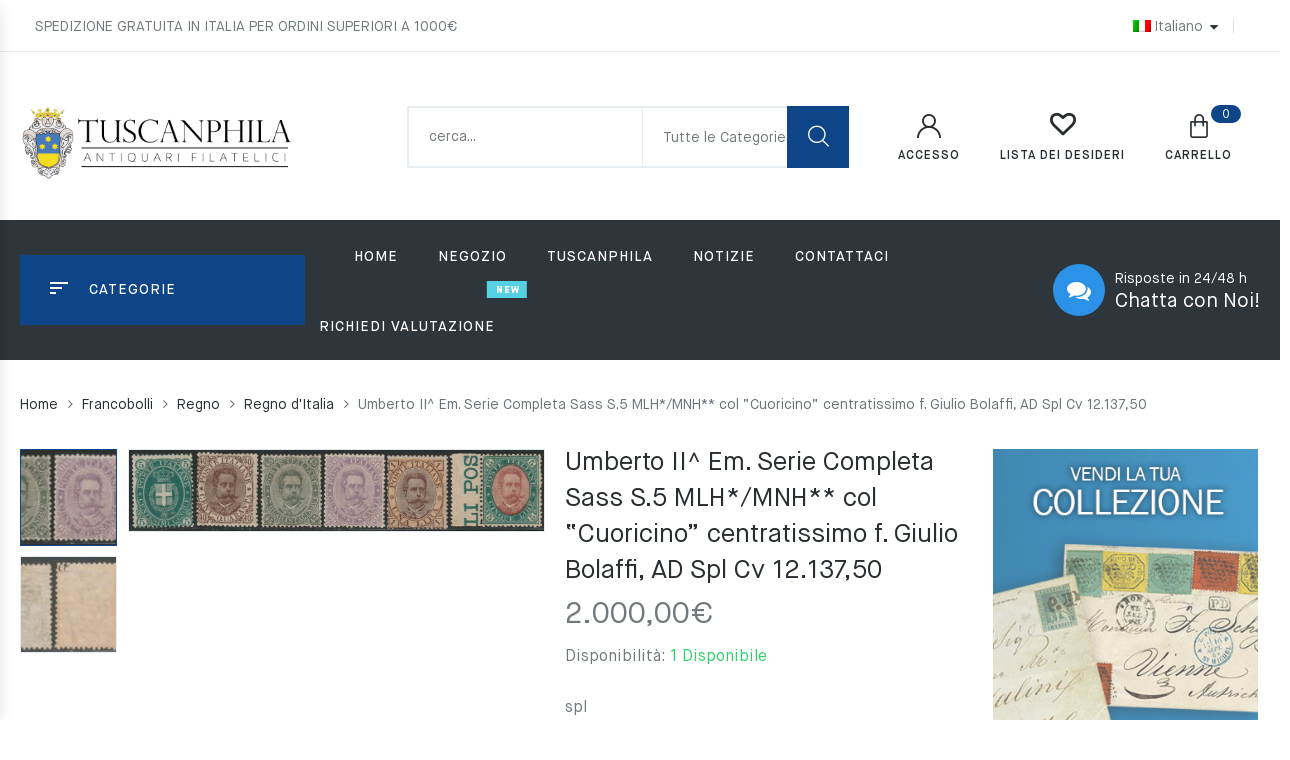

--- FILE ---
content_type: text/html; charset=UTF-8
request_url: https://www.tuscanphila.com/prodotto/umberto-ii-em-serie-completa-sass-s-5-mlh-mnh-col-cuoricino-centratissimo-f-giulio-bolaffi-ad-spl-cv-12-13750/
body_size: 23130
content:
<!DOCTYPE html>
<html lang="it-IT" xmlns:og="https://opengraphprotocol.org/schema/" xmlns:fb="https://www.facebook.com/2008/fbml" class="no-js no-svg wrapper_menu-sticky sticky-info_single_wrap">
    <head>
        <meta charset="UTF-8">
        <meta name="viewport" content="width=device-width, initial-scale=1">
        <link rel="profile" href="https://gmpg.org/xfn/11">
						<script>document.documentElement.className = document.documentElement.className + ' yes-js js_active js'</script>
				<title>Umberto II^ Em. Serie Completa Sass S.5 MLH*/MNH** col &#8220;Cuoricino&#8221; centratissimo f. Giulio Bolaffi, AD Spl Cv 12.137,50 &#8211; Tuscanphila</title>
<meta name='robots' content='max-image-preview:large' />
<link rel="alternate" hreflang="it" href="https://www.tuscanphila.com/prodotto/umberto-ii-em-serie-completa-sass-s-5-mlh-mnh-col-cuoricino-centratissimo-f-giulio-bolaffi-ad-spl-cv-12-13750/" />
<link rel="alternate" hreflang="x-default" href="https://www.tuscanphila.com/prodotto/umberto-ii-em-serie-completa-sass-s-5-mlh-mnh-col-cuoricino-centratissimo-f-giulio-bolaffi-ad-spl-cv-12-13750/" />
<link rel='dns-prefetch' href='//static.addtoany.com' />
<link rel='dns-prefetch' href='//www.google.com' />
<link rel='dns-prefetch' href='//fonts.googleapis.com' />
<link rel='dns-prefetch' href='//s.w.org' />
<link rel="alternate" type="application/rss+xml" title="Tuscanphila &raquo; Feed" href="https://www.tuscanphila.com/feed/" />
<meta property="fb:app_id" content="Your Facebook App ID" /><meta property="og:title" content="Umberto II^ Em. Serie Completa Sass S.5 MLH*/MNH** col &#8220;Cuoricino&#8221; centratissimo f. Giulio Bolaffi, AD Spl Cv 12.137,50"/><meta property="og:type" content="article"/><meta property="og:description" content="Umberto II^ Em. Serie Completa Sass S.5 MLH*/MNH** col &#8220;Cuoricino&#8221; centratissimo f. Giulio Bolaffi, AD Spl Cv 12.137,50"/><meta property="og:url" content="https://www.tuscanphila.com/prodotto/umberto-ii-em-serie-completa-sass-s-5-mlh-mnh-col-cuoricino-centratissimo-f-giulio-bolaffi-ad-spl-cv-12-13750/"/><meta property="og:site_name" content="Tuscanphila"/><meta property="og:image" content="https://www.tuscanphila.com/wp-content/uploads/2022/11/IMG_0018-1.jpg"/>
<script type="text/javascript">
window._wpemojiSettings = {"baseUrl":"https:\/\/s.w.org\/images\/core\/emoji\/14.0.0\/72x72\/","ext":".png","svgUrl":"https:\/\/s.w.org\/images\/core\/emoji\/14.0.0\/svg\/","svgExt":".svg","source":{"concatemoji":"https:\/\/www.tuscanphila.com\/wp-includes\/js\/wp-emoji-release.min.js?ver=6.0.11"}};
/*! This file is auto-generated */
!function(e,a,t){var n,r,o,i=a.createElement("canvas"),p=i.getContext&&i.getContext("2d");function s(e,t){var a=String.fromCharCode,e=(p.clearRect(0,0,i.width,i.height),p.fillText(a.apply(this,e),0,0),i.toDataURL());return p.clearRect(0,0,i.width,i.height),p.fillText(a.apply(this,t),0,0),e===i.toDataURL()}function c(e){var t=a.createElement("script");t.src=e,t.defer=t.type="text/javascript",a.getElementsByTagName("head")[0].appendChild(t)}for(o=Array("flag","emoji"),t.supports={everything:!0,everythingExceptFlag:!0},r=0;r<o.length;r++)t.supports[o[r]]=function(e){if(!p||!p.fillText)return!1;switch(p.textBaseline="top",p.font="600 32px Arial",e){case"flag":return s([127987,65039,8205,9895,65039],[127987,65039,8203,9895,65039])?!1:!s([55356,56826,55356,56819],[55356,56826,8203,55356,56819])&&!s([55356,57332,56128,56423,56128,56418,56128,56421,56128,56430,56128,56423,56128,56447],[55356,57332,8203,56128,56423,8203,56128,56418,8203,56128,56421,8203,56128,56430,8203,56128,56423,8203,56128,56447]);case"emoji":return!s([129777,127995,8205,129778,127999],[129777,127995,8203,129778,127999])}return!1}(o[r]),t.supports.everything=t.supports.everything&&t.supports[o[r]],"flag"!==o[r]&&(t.supports.everythingExceptFlag=t.supports.everythingExceptFlag&&t.supports[o[r]]);t.supports.everythingExceptFlag=t.supports.everythingExceptFlag&&!t.supports.flag,t.DOMReady=!1,t.readyCallback=function(){t.DOMReady=!0},t.supports.everything||(n=function(){t.readyCallback()},a.addEventListener?(a.addEventListener("DOMContentLoaded",n,!1),e.addEventListener("load",n,!1)):(e.attachEvent("onload",n),a.attachEvent("onreadystatechange",function(){"complete"===a.readyState&&t.readyCallback()})),(e=t.source||{}).concatemoji?c(e.concatemoji):e.wpemoji&&e.twemoji&&(c(e.twemoji),c(e.wpemoji)))}(window,document,window._wpemojiSettings);
</script>
<style type="text/css">
img.wp-smiley,
img.emoji {
	display: inline !important;
	border: none !important;
	box-shadow: none !important;
	height: 1em !important;
	width: 1em !important;
	margin: 0 0.07em !important;
	vertical-align: -0.1em !important;
	background: none !important;
	padding: 0 !important;
}
</style>
	<link rel='stylesheet' id='wp-block-library-css'  href='https://www.tuscanphila.com/wp-includes/css/dist/block-library/style.min.css?ver=6.0.11' type='text/css' media='all' />
<style id='wp-block-library-theme-inline-css' type='text/css'>
.wp-block-audio figcaption{color:#555;font-size:13px;text-align:center}.is-dark-theme .wp-block-audio figcaption{color:hsla(0,0%,100%,.65)}.wp-block-code{border:1px solid #ccc;border-radius:4px;font-family:Menlo,Consolas,monaco,monospace;padding:.8em 1em}.wp-block-embed figcaption{color:#555;font-size:13px;text-align:center}.is-dark-theme .wp-block-embed figcaption{color:hsla(0,0%,100%,.65)}.blocks-gallery-caption{color:#555;font-size:13px;text-align:center}.is-dark-theme .blocks-gallery-caption{color:hsla(0,0%,100%,.65)}.wp-block-image figcaption{color:#555;font-size:13px;text-align:center}.is-dark-theme .wp-block-image figcaption{color:hsla(0,0%,100%,.65)}.wp-block-pullquote{border-top:4px solid;border-bottom:4px solid;margin-bottom:1.75em;color:currentColor}.wp-block-pullquote__citation,.wp-block-pullquote cite,.wp-block-pullquote footer{color:currentColor;text-transform:uppercase;font-size:.8125em;font-style:normal}.wp-block-quote{border-left:.25em solid;margin:0 0 1.75em;padding-left:1em}.wp-block-quote cite,.wp-block-quote footer{color:currentColor;font-size:.8125em;position:relative;font-style:normal}.wp-block-quote.has-text-align-right{border-left:none;border-right:.25em solid;padding-left:0;padding-right:1em}.wp-block-quote.has-text-align-center{border:none;padding-left:0}.wp-block-quote.is-large,.wp-block-quote.is-style-large,.wp-block-quote.is-style-plain{border:none}.wp-block-search .wp-block-search__label{font-weight:700}:where(.wp-block-group.has-background){padding:1.25em 2.375em}.wp-block-separator.has-css-opacity{opacity:.4}.wp-block-separator{border:none;border-bottom:2px solid;margin-left:auto;margin-right:auto}.wp-block-separator.has-alpha-channel-opacity{opacity:1}.wp-block-separator:not(.is-style-wide):not(.is-style-dots){width:100px}.wp-block-separator.has-background:not(.is-style-dots){border-bottom:none;height:1px}.wp-block-separator.has-background:not(.is-style-wide):not(.is-style-dots){height:2px}.wp-block-table thead{border-bottom:3px solid}.wp-block-table tfoot{border-top:3px solid}.wp-block-table td,.wp-block-table th{padding:.5em;border:1px solid;word-break:normal}.wp-block-table figcaption{color:#555;font-size:13px;text-align:center}.is-dark-theme .wp-block-table figcaption{color:hsla(0,0%,100%,.65)}.wp-block-video figcaption{color:#555;font-size:13px;text-align:center}.is-dark-theme .wp-block-video figcaption{color:hsla(0,0%,100%,.65)}.wp-block-template-part.has-background{padding:1.25em 2.375em;margin-top:0;margin-bottom:0}
</style>
<link rel='stylesheet' id='wc-blocks-vendors-style-css'  href='https://www.tuscanphila.com/wp-content/plugins/woocommerce/packages/woocommerce-blocks/build/wc-blocks-vendors-style.css?ver=7.6.0' type='text/css' media='all' />
<link rel='stylesheet' id='wc-blocks-style-css'  href='https://www.tuscanphila.com/wp-content/plugins/woocommerce/packages/woocommerce-blocks/build/wc-blocks-style.css?ver=7.6.0' type='text/css' media='all' />
<link rel='stylesheet' id='jquery-selectBox-css'  href='https://www.tuscanphila.com/wp-content/plugins/yith-woocommerce-wishlist/assets/css/jquery.selectBox.css?ver=1.2.0' type='text/css' media='all' />
<link rel='stylesheet' id='yith-wcwl-font-awesome-css'  href='https://www.tuscanphila.com/wp-content/plugins/yith-woocommerce-wishlist/assets/css/font-awesome.css?ver=4.7.0' type='text/css' media='all' />
<link rel='stylesheet' id='woocommerce_prettyPhoto_css-css'  href='//www.tuscanphila.com/wp-content/plugins/woocommerce/assets/css/prettyPhoto.css?ver=3.1.6' type='text/css' media='all' />
<link rel='stylesheet' id='yith-wcwl-main-css'  href='https://www.tuscanphila.com/wp-content/plugins/yith-woocommerce-wishlist/assets/css/style.css?ver=3.9.0' type='text/css' media='all' />
<style id='global-styles-inline-css' type='text/css'>
body{--wp--preset--color--black: #000000;--wp--preset--color--cyan-bluish-gray: #abb8c3;--wp--preset--color--white: #ffffff;--wp--preset--color--pale-pink: #f78da7;--wp--preset--color--vivid-red: #cf2e2e;--wp--preset--color--luminous-vivid-orange: #ff6900;--wp--preset--color--luminous-vivid-amber: #fcb900;--wp--preset--color--light-green-cyan: #7bdcb5;--wp--preset--color--vivid-green-cyan: #00d084;--wp--preset--color--pale-cyan-blue: #8ed1fc;--wp--preset--color--vivid-cyan-blue: #0693e3;--wp--preset--color--vivid-purple: #9b51e0;--wp--preset--gradient--vivid-cyan-blue-to-vivid-purple: linear-gradient(135deg,rgba(6,147,227,1) 0%,rgb(155,81,224) 100%);--wp--preset--gradient--light-green-cyan-to-vivid-green-cyan: linear-gradient(135deg,rgb(122,220,180) 0%,rgb(0,208,130) 100%);--wp--preset--gradient--luminous-vivid-amber-to-luminous-vivid-orange: linear-gradient(135deg,rgba(252,185,0,1) 0%,rgba(255,105,0,1) 100%);--wp--preset--gradient--luminous-vivid-orange-to-vivid-red: linear-gradient(135deg,rgba(255,105,0,1) 0%,rgb(207,46,46) 100%);--wp--preset--gradient--very-light-gray-to-cyan-bluish-gray: linear-gradient(135deg,rgb(238,238,238) 0%,rgb(169,184,195) 100%);--wp--preset--gradient--cool-to-warm-spectrum: linear-gradient(135deg,rgb(74,234,220) 0%,rgb(151,120,209) 20%,rgb(207,42,186) 40%,rgb(238,44,130) 60%,rgb(251,105,98) 80%,rgb(254,248,76) 100%);--wp--preset--gradient--blush-light-purple: linear-gradient(135deg,rgb(255,206,236) 0%,rgb(152,150,240) 100%);--wp--preset--gradient--blush-bordeaux: linear-gradient(135deg,rgb(254,205,165) 0%,rgb(254,45,45) 50%,rgb(107,0,62) 100%);--wp--preset--gradient--luminous-dusk: linear-gradient(135deg,rgb(255,203,112) 0%,rgb(199,81,192) 50%,rgb(65,88,208) 100%);--wp--preset--gradient--pale-ocean: linear-gradient(135deg,rgb(255,245,203) 0%,rgb(182,227,212) 50%,rgb(51,167,181) 100%);--wp--preset--gradient--electric-grass: linear-gradient(135deg,rgb(202,248,128) 0%,rgb(113,206,126) 100%);--wp--preset--gradient--midnight: linear-gradient(135deg,rgb(2,3,129) 0%,rgb(40,116,252) 100%);--wp--preset--duotone--dark-grayscale: url('#wp-duotone-dark-grayscale');--wp--preset--duotone--grayscale: url('#wp-duotone-grayscale');--wp--preset--duotone--purple-yellow: url('#wp-duotone-purple-yellow');--wp--preset--duotone--blue-red: url('#wp-duotone-blue-red');--wp--preset--duotone--midnight: url('#wp-duotone-midnight');--wp--preset--duotone--magenta-yellow: url('#wp-duotone-magenta-yellow');--wp--preset--duotone--purple-green: url('#wp-duotone-purple-green');--wp--preset--duotone--blue-orange: url('#wp-duotone-blue-orange');--wp--preset--font-size--small: 13px;--wp--preset--font-size--medium: 20px;--wp--preset--font-size--large: 36px;--wp--preset--font-size--x-large: 42px;--wp--preset--font-size--normal: 14px;--wp--preset--font-size--huge: 48px;}.has-black-color{color: var(--wp--preset--color--black) !important;}.has-cyan-bluish-gray-color{color: var(--wp--preset--color--cyan-bluish-gray) !important;}.has-white-color{color: var(--wp--preset--color--white) !important;}.has-pale-pink-color{color: var(--wp--preset--color--pale-pink) !important;}.has-vivid-red-color{color: var(--wp--preset--color--vivid-red) !important;}.has-luminous-vivid-orange-color{color: var(--wp--preset--color--luminous-vivid-orange) !important;}.has-luminous-vivid-amber-color{color: var(--wp--preset--color--luminous-vivid-amber) !important;}.has-light-green-cyan-color{color: var(--wp--preset--color--light-green-cyan) !important;}.has-vivid-green-cyan-color{color: var(--wp--preset--color--vivid-green-cyan) !important;}.has-pale-cyan-blue-color{color: var(--wp--preset--color--pale-cyan-blue) !important;}.has-vivid-cyan-blue-color{color: var(--wp--preset--color--vivid-cyan-blue) !important;}.has-vivid-purple-color{color: var(--wp--preset--color--vivid-purple) !important;}.has-black-background-color{background-color: var(--wp--preset--color--black) !important;}.has-cyan-bluish-gray-background-color{background-color: var(--wp--preset--color--cyan-bluish-gray) !important;}.has-white-background-color{background-color: var(--wp--preset--color--white) !important;}.has-pale-pink-background-color{background-color: var(--wp--preset--color--pale-pink) !important;}.has-vivid-red-background-color{background-color: var(--wp--preset--color--vivid-red) !important;}.has-luminous-vivid-orange-background-color{background-color: var(--wp--preset--color--luminous-vivid-orange) !important;}.has-luminous-vivid-amber-background-color{background-color: var(--wp--preset--color--luminous-vivid-amber) !important;}.has-light-green-cyan-background-color{background-color: var(--wp--preset--color--light-green-cyan) !important;}.has-vivid-green-cyan-background-color{background-color: var(--wp--preset--color--vivid-green-cyan) !important;}.has-pale-cyan-blue-background-color{background-color: var(--wp--preset--color--pale-cyan-blue) !important;}.has-vivid-cyan-blue-background-color{background-color: var(--wp--preset--color--vivid-cyan-blue) !important;}.has-vivid-purple-background-color{background-color: var(--wp--preset--color--vivid-purple) !important;}.has-black-border-color{border-color: var(--wp--preset--color--black) !important;}.has-cyan-bluish-gray-border-color{border-color: var(--wp--preset--color--cyan-bluish-gray) !important;}.has-white-border-color{border-color: var(--wp--preset--color--white) !important;}.has-pale-pink-border-color{border-color: var(--wp--preset--color--pale-pink) !important;}.has-vivid-red-border-color{border-color: var(--wp--preset--color--vivid-red) !important;}.has-luminous-vivid-orange-border-color{border-color: var(--wp--preset--color--luminous-vivid-orange) !important;}.has-luminous-vivid-amber-border-color{border-color: var(--wp--preset--color--luminous-vivid-amber) !important;}.has-light-green-cyan-border-color{border-color: var(--wp--preset--color--light-green-cyan) !important;}.has-vivid-green-cyan-border-color{border-color: var(--wp--preset--color--vivid-green-cyan) !important;}.has-pale-cyan-blue-border-color{border-color: var(--wp--preset--color--pale-cyan-blue) !important;}.has-vivid-cyan-blue-border-color{border-color: var(--wp--preset--color--vivid-cyan-blue) !important;}.has-vivid-purple-border-color{border-color: var(--wp--preset--color--vivid-purple) !important;}.has-vivid-cyan-blue-to-vivid-purple-gradient-background{background: var(--wp--preset--gradient--vivid-cyan-blue-to-vivid-purple) !important;}.has-light-green-cyan-to-vivid-green-cyan-gradient-background{background: var(--wp--preset--gradient--light-green-cyan-to-vivid-green-cyan) !important;}.has-luminous-vivid-amber-to-luminous-vivid-orange-gradient-background{background: var(--wp--preset--gradient--luminous-vivid-amber-to-luminous-vivid-orange) !important;}.has-luminous-vivid-orange-to-vivid-red-gradient-background{background: var(--wp--preset--gradient--luminous-vivid-orange-to-vivid-red) !important;}.has-very-light-gray-to-cyan-bluish-gray-gradient-background{background: var(--wp--preset--gradient--very-light-gray-to-cyan-bluish-gray) !important;}.has-cool-to-warm-spectrum-gradient-background{background: var(--wp--preset--gradient--cool-to-warm-spectrum) !important;}.has-blush-light-purple-gradient-background{background: var(--wp--preset--gradient--blush-light-purple) !important;}.has-blush-bordeaux-gradient-background{background: var(--wp--preset--gradient--blush-bordeaux) !important;}.has-luminous-dusk-gradient-background{background: var(--wp--preset--gradient--luminous-dusk) !important;}.has-pale-ocean-gradient-background{background: var(--wp--preset--gradient--pale-ocean) !important;}.has-electric-grass-gradient-background{background: var(--wp--preset--gradient--electric-grass) !important;}.has-midnight-gradient-background{background: var(--wp--preset--gradient--midnight) !important;}.has-small-font-size{font-size: var(--wp--preset--font-size--small) !important;}.has-medium-font-size{font-size: var(--wp--preset--font-size--medium) !important;}.has-large-font-size{font-size: var(--wp--preset--font-size--large) !important;}.has-x-large-font-size{font-size: var(--wp--preset--font-size--x-large) !important;}
</style>
<link rel='stylesheet' id='contact-form-7-css'  href='https://www.tuscanphila.com/wp-content/plugins/contact-form-7/includes/css/styles.css?ver=5.5.6.1' type='text/css' media='all' />
<link rel='stylesheet' id='bootstrap-css'  href='https://www.tuscanphila.com/wp-content/plugins/fami-buy-together/assets/vendors/bootstrap/bootstrap.min.css?ver=6.0.11' type='text/css' media='all' />
<link rel='stylesheet' id='famibt-frontend-css'  href='https://www.tuscanphila.com/wp-content/plugins/fami-buy-together/assets/css/frontend.css?ver=6.0.11' type='text/css' media='all' />
<link rel='stylesheet' id='famisp-frontend-css'  href='https://www.tuscanphila.com/wp-content/plugins/fami-sales-popup/assets/css/frontend.css?ver=6.0.11' type='text/css' media='all' />
<link rel='stylesheet' id='rs-plugin-settings-css'  href='https://www.tuscanphila.com/wp-content/plugins/revslider/public/assets/css/settings.css?ver=5.4.8.3' type='text/css' media='all' />
<style id='rs-plugin-settings-inline-css' type='text/css'>
#rs-demo-id {}
</style>
<link rel='stylesheet' id='photoswipe-css'  href='https://www.tuscanphila.com/wp-content/plugins/woocommerce/assets/css/photoswipe/photoswipe.min.css?ver=6.6.0' type='text/css' media='all' />
<link rel='stylesheet' id='photoswipe-default-skin-css'  href='https://www.tuscanphila.com/wp-content/plugins/woocommerce/assets/css/photoswipe/default-skin/default-skin.min.css?ver=6.6.0' type='text/css' media='all' />
<style id='woocommerce-inline-inline-css' type='text/css'>
.woocommerce form .form-row .required { visibility: visible; }
</style>
<link rel='stylesheet' id='wpos-slick-style-css'  href='https://www.tuscanphila.com/wp-content/plugins/woo-product-slider-and-carousel-with-category/assets/css/slick.css?ver=2.6.8' type='text/css' media='all' />
<link rel='stylesheet' id='wcpscwc_public_style-css'  href='https://www.tuscanphila.com/wp-content/plugins/woo-product-slider-and-carousel-with-category/assets/css/wcpscwc-public.css?ver=2.6.8' type='text/css' media='all' />
<link rel='stylesheet' id='woo-attributes-swatches-css'  href='https://www.tuscanphila.com/wp-content/plugins/sumi-toolkit/includes/frontend/includes/woo-attributes-swatches/woo-attribute.css?ver=1.0' type='text/css' media='all' />
<link rel='stylesheet' id='jquery-colorbox-css'  href='https://www.tuscanphila.com/wp-content/plugins/yith-woocommerce-compare/assets/css/colorbox.css?ver=1.4.21' type='text/css' media='all' />
<link rel='stylesheet' id='yith-quick-view-css'  href='https://www.tuscanphila.com/wp-content/plugins/yith-woocommerce-quick-view/assets/css/yith-quick-view.css?ver=1.16.0' type='text/css' media='all' />
<style id='yith-quick-view-inline-css' type='text/css'>

				#yith-quick-view-modal .yith-wcqv-main{background:#ffffff;}
				#yith-quick-view-close{color:#cdcdcd;}
				#yith-quick-view-close:hover{color:#ff0000;}
</style>
<link rel='stylesheet' id='parent-style-css'  href='https://www.tuscanphila.com/wp-content/themes/sumi-child/style.css?ver=6.0.11' type='text/css' media='all' />
<link rel='stylesheet' id='sumi-fonts-css'  href='https://fonts.googleapis.com/css?family=Rubik%3A300%2C300i%2C400%2C400i%2C500%2C500i%2C700%2C700i%2C900%2C900i%7CLato%3A300%2C300i%2C400%2C400i%2C700%2C700i%2C900%2C900i%7CRoboto%3A300%2C300i%2C400%2C400i%2C500%2C500i%2C700%2C700i' type='text/css' media='all' />
<link rel='stylesheet' id='flaticon-css'  href='https://www.tuscanphila.com/wp-content/themes/sumi/assets/fonts/flaticon/flaticon.css?ver=1.0' type='text/css' media='all' />
<link rel='stylesheet' id='pe-icon-7-stroke-css'  href='https://www.tuscanphila.com/wp-content/themes/sumi/assets/css/pe-icon-7-stroke.css?ver=1.0' type='text/css' media='all' />
<link rel='stylesheet' id='font-awesome-css'  href='https://www.tuscanphila.com/wp-content/themes/sumi/assets/css/font-awesome.min.css?ver=1.0' type='text/css' media='all' />
<style id='font-awesome-inline-css' type='text/css'>
[data-font="FontAwesome"]:before {font-family: 'FontAwesome' !important;content: attr(data-icon) !important;speak: none !important;font-weight: normal !important;font-variant: normal !important;text-transform: none !important;line-height: 1 !important;font-style: normal !important;-webkit-font-smoothing: antialiased !important;-moz-osx-font-smoothing: grayscale !important;}
</style>
<link rel='stylesheet' id='growl-css'  href='https://www.tuscanphila.com/wp-content/themes/sumi/assets/css/jquery.growl.min.css?ver=1.0' type='text/css' media='all' />
<link rel='stylesheet' id='magnific-popup-css'  href='https://www.tuscanphila.com/wp-content/themes/sumi/assets/css/magnific-popup.css?ver=1.0' type='text/css' media='all' />
<link rel='stylesheet' id='slick-css'  href='https://www.tuscanphila.com/wp-content/themes/sumi/assets/css/slick.min.css?ver=1.0' type='text/css' media='all' />
<link rel='stylesheet' id='scrollbar-css'  href='https://www.tuscanphila.com/wp-content/themes/sumi/assets/css/jquery.scrollbar.css?ver=1.0' type='text/css' media='all' />
<link rel='stylesheet' id='chosen-css'  href='https://www.tuscanphila.com/wp-content/themes/sumi/assets/css/chosen.min.css?ver=1.0' type='text/css' media='all' />
<link rel='stylesheet' id='sumi-style-css'  href='https://www.tuscanphila.com/wp-content/themes/sumi/assets/css/style.css?ver=1.0' type='text/css' media='all' />
<style id='sumi-style-inline-css' type='text/css'>
 a:hover, .product-grid .block-title a:hover, .woocommerce-product-gallery .flex-control-nav.flex-control-thumbs .slick-arrow:hover, .product-type-grouped .entry-summary .cart .group_table .amount, .product-360-button a, .product-video-button a, .woocommerce-error .button, .woocommerce-info .button, .woocommerce-message .button, .wishlist_table .yith-wcwl-share li a:hover:after, .sumi-heading.style6 .view-all:hover, .sumi-products.style-4 .owl-slick .slick-arrow:hover, .tab-link > .slick-arrow:hover, .owl-slick .slick-arrow:hover, .sumi-countdown-sc .text-date, .yith-wcwl-add-to-wishlist:hover a::before, .entry-summary .compare.button:hover:after, .product-item.style-4 .group-button .button.loading::before { color: #0e4588; } .custom-heading-menu:hover, .entry-summary .yith-wcwl-add-to-wishlist:hover a::before { color: #0e4588!important; } .post-title::after, .post-item .post-thumb .post-date, .page-title.blog-title::before, .widget_price_filter .button, .widget_price_filter .ui-slider-range, .owl-slick .slick-dots li button, .woocommerce-error .button:hover, .woocommerce-info .button:hover, .woocommerce-message .button:hover, .sumi-socials .content-socials .socials-list li a:hover, .sumi-iconbox.style2, .entry-summary .cart, .entry-summary .woocommerce-variation-add-to-cart, .onsale, .newsletter-form-wrap .submit-newsletter:hover, .woocommerce table.wishlist_table td.product-add-to-cart a, .wishlist_table tr td a.yith-wcqv-button, .woocommerce-mini-cart__buttons .button.checkout, .page-title:after, .sumi-heading.style1 .sumi-title:after, .sumi-heading.style1 .view-all:hover, .sumi-tabs.style3 .tab-link li.active, .sumi-tabs.style5 .tab-link li.active, .sumi-tabs.style3 .tab-link li:hover, .sumi-tabs.style5 .tab-link li:hover, .sumi-banner.style1 .banner-link, .block-search .form-search .btn-submit, .block-minicart .link-dropdown .count, .block-nav-category .block-title, .sumi-countdown-sc .text-date:before, .block-nav-category .sumi-custommenu .widgettitle::before, .widget-sumi-mailchimp .newsletter-form-wrap .submit-newsletter, .backtotop, .product-item.style-4 .add-to-cart a:hover, .sumi-heading.style2 .sumi-title:after, .sumi-heading.style5 .sumi-title:after, .sumi-accordion .title:after, .error-404 .search-form .search-submit, .error-404 .button:hover, .error-404 .vc_btn3-container .vc_btn3:hover, .box-header-nav .main-menu > .menu-item>a:after, .box-header-nav .main-menu > .current_page_parent>a:after, .box-header-nav .sumi-custommenu .widgettitle:before, .sumi-heading.style7 .sumi-title:before, .wc-tabs li:after, form.woocommerce-form-login .button, .track_order .form-row .button, .close-block-search, .sticky_info_single_product button.sumi-single-add-to-cart-btn.btn.button { background-color: #0e4588; } @media (max-width: 767px){ .header.style1 .header-nav, .header.style2 .header-nav, .header.style3 .header-nav { background-color: #0e4588; } } .sumi-tabs.style1 .tab-link li.active::before , .woocommerce-product-gallery .flex-control-nav.flex-control-thumbs li img.flex-active, .wc-tabs li:hover, .wc-tabs li.active, .woocommerce-error .button, .woocommerce-info .button, .woocommerce-message .button, .woocommerce-product-gallery .flex-control-nav.flex-control-thumbs .slick-arrow:hover, .product-360-button a:hover, .product-video-button a:hover, .wishlist_table .yith-wcwl-share li a:hover, .sumi-tabs.style3 .tab-link li.active, .sumi-tabs.style5 .tab-link li.active, .sumi-tabs.style3 .tab-link li:hover, .sumi-tabs.style5 .tab-link li:hover, .tab-link > .slick-arrow:hover, .owl-slick .slick-arrow:hover, .canvas-close:hover, .sumi-banner.style1 .banner-link, .entry-summary .yith-wcwl-add-to-wishlist:hover, .entry-summary .compare.button:hover, .onsale::after, .main-contain-summary .onsale:after { border-color: #0e4588; } .total-price-html { color: #0e4588; } div.famibt-wrap .famibt-item .famibt-price { color: #0e4588; } .famibt-wrap ins { color: #0e4588; } .famibt-messages-wrap a.button.wc-forward:hover { background: #0e4588; } .vc_custom_1533828441343{margin-bottom: -36px !important;padding-top: 42px !important;padding-bottom: 42px !important;background-color: #f4f7f9 !important;}@media (min-width:992px) and (max-width:1199px){.vc_custom_1533828441350{padding-bottom: 20px !important;}}@media (min-width:768px) and (max-width:991px){.vc_custom_1533828441353{padding-bottom: 20px !important;}}@media (max-width:767px){.vc_custom_1533828441356{padding-top: 34px !important;padding-bottom: 40px !important;}}.vc_custom_1533400420716{margin-bottom: 46px !important;padding-top: 36px !important;}@media (min-width:992px) and (max-width:1199px){.vc_custom_1533400420718{margin-bottom: 30px !important;}}@media (min-width:768px) and (max-width:991px){.vc_custom_1533400420719{margin-bottom: 30px !important;}}@media (max-width:767px){.vc_custom_1533400420721{margin-bottom: 10px !important;}}.vc_custom_1530109576681{margin-bottom: 21px !important;}.vc_custom_1533400201999 > .vc_column-inner{margin-top: 70px !important;}@media (max-width:767px){.vc_custom_1533400202011 > .vc_column-inner{margin-top: 40px !important;}}.vc_custom_1533400234164 > .vc_column-inner{margin-top: 70px !important;}@media (max-width:767px){.vc_custom_1533400234175 > .vc_column-inner{margin-top: 20px !important;}}.vc_custom_1533400243597 > .vc_column-inner{margin-top: 70px !important;}@media (min-width:992px) and (max-width:1199px){.vc_custom_1533400243599 > .vc_column-inner{margin-top: 40px !important;}}@media (min-width:768px) and (max-width:991px){.vc_custom_1533400243602 > .vc_column-inner{margin-top: 40px !important;}}@media (max-width:767px){.vc_custom_1533400243602 > .vc_column-inner{margin-top: 20px !important;}}.vc_custom_1533400253430 > .vc_column-inner{margin-top: -37px !important;}@media (min-width:992px) and (max-width:1199px){.vc_custom_1533400253434 > .vc_column-inner{margin-top: 40px !important;}}@media (min-width:768px) and (max-width:991px){.vc_custom_1533400253437 > .vc_column-inner{margin-top: 40px !important;}}@media (max-width:767px){.vc_custom_1533400253439 > .vc_column-inner{margin-top: 20px !important;}}.vc_custom_1577984105937{margin-bottom: 40px !important;}@media (max-width:767px){.vc_custom_1577984105940{margin-bottom: 20px !important;}}@media (min-width:992px) and (max-width:1199px){.vc_custom_1533400474177 > .vc_column-inner{margin-bottom: 40px !important;}}@media (min-width:768px) and (max-width:991px){.vc_custom_1533400474179 > .vc_column-inner{margin-bottom: 40px !important;}}@media (max-width:767px){.vc_custom_1533400474181 > .vc_column-inner{margin-bottom: 20px !important;}}.sumi_custom_62b496b50cced{width: 25%!important}@media (min-width:1200px) and (max-width:1499px){.sumi_custom_62b496b50cced{width: 25%!important}}
</style>
<link rel='stylesheet' id='sumi-main-style-css'  href='https://www.tuscanphila.com/wp-content/themes/sumi-child/style.css?ver=6.0.11' type='text/css' media='all' />
<link rel='stylesheet' id='sumi-megamenu-css'  href='https://www.tuscanphila.com/wp-content/themes/sumi/framework/includes/megamenu/css/frontend.css?ver=6.0.11' type='text/css' media='all' />
<link rel='stylesheet' id='sumi-toolkit-css'  href='https://www.tuscanphila.com/wp-content/plugins/sumi-toolkit//includes/mapper/assets/css/frontend.min.css?ver=6.0.11' type='text/css' media='all' />
<link rel='stylesheet' id='addtoany-css'  href='https://www.tuscanphila.com/wp-content/plugins/add-to-any/addtoany.min.css?ver=1.16' type='text/css' media='all' />
<style id='addtoany-inline-css' type='text/css'>
.addtoany_list {
    display: inline-block;
    margin-top: 15px;
}
</style>
<script type='text/javascript' src='https://www.tuscanphila.com/wp-includes/js/jquery/jquery.min.js?ver=3.6.0' id='jquery-core-js'></script>
<script type='text/javascript' src='https://www.tuscanphila.com/wp-includes/js/jquery/jquery-migrate.min.js?ver=3.3.2' id='jquery-migrate-js'></script>
<script type='text/javascript' id='sumi-live-search-js-extra'>
/* <![CDATA[ */
var sumi_ajax_live_search = {"ajaxurl":"https:\/\/www.tuscanphila.com\/wp-admin\/admin-ajax.php","security":"cfcad9c954","view_all_text":"View All","product_matches_text":"Product Matches","results_text":"Results","sumi_live_search_min_characters":"1"};
/* ]]> */
</script>
<script type='text/javascript' src='https://www.tuscanphila.com/wp-content/plugins/sumi-toolkit/includes/admin/live-search/live-search.js?ver=1.0' id='sumi-live-search-js'></script>
<script type='text/javascript' id='addtoany-core-js-before'>
window.a2a_config=window.a2a_config||{};a2a_config.callbacks=[];a2a_config.overlays=[];a2a_config.templates={};a2a_localize = {
	Share: "Share",
	Save: "Salva",
	Subscribe: "Abbonati",
	Email: "Email",
	Bookmark: "Segnalibro",
	ShowAll: "espandi",
	ShowLess: "comprimi",
	FindServices: "Trova servizi",
	FindAnyServiceToAddTo: "Trova subito un servizio da aggiungere",
	PoweredBy: "Powered by",
	ShareViaEmail: "Condividi via email",
	SubscribeViaEmail: "Iscriviti via email",
	BookmarkInYourBrowser: "Aggiungi ai segnalibri",
	BookmarkInstructions: "Premi Ctrl+D o \u2318+D per mettere questa pagina nei preferiti",
	AddToYourFavorites: "Aggiungi ai favoriti",
	SendFromWebOrProgram: "Invia da qualsiasi indirizzo email o programma di posta elettronica",
	EmailProgram: "Programma di posta elettronica",
	More: "Di più&#8230;",
	ThanksForSharing: "Thanks for sharing!",
	ThanksForFollowing: "Thanks for following!"
};
</script>
<script type='text/javascript' async src='https://static.addtoany.com/menu/page.js' id='addtoany-core-js'></script>
<script type='text/javascript' async src='https://www.tuscanphila.com/wp-content/plugins/add-to-any/addtoany.min.js?ver=1.1' id='addtoany-jquery-js'></script>
<script type='text/javascript' src='https://www.tuscanphila.com/wp-content/plugins/fami-buy-together/assets/vendors/jquery-lazy/jquery.lazy.min.js' id='lazy-js'></script>
<script type='text/javascript' id='famibt-frontend-js-extra'>
/* <![CDATA[ */
var famibt = {"ajaxurl":"https:\/\/www.tuscanphila.com\/wp-admin\/admin-ajax.php","security":"d30a08f73c","text":{"for_num_of_items":"For {{number}} item(s)","add_to_cart_text":"Add All To Cart","adding_to_cart_text":"Adding To Cart...","view_cart":"View cart","no_product_selected_text":"You must select at least one product","add_to_cart_success":"{{number}} product(s) was successfully added to your cart.","add_to_cart_fail_single":"One product is out of stock.","add_to_cart_fail_plural":"{{number}} products were out of stocks."},"price_format":"%2$s%1$s","price_decimals":"2","price_thousand_separator":".","price_decimal_separator":",","currency_symbol":"\u20ac","wc_tax_enabled":"","cart_url":"https:\/\/www.tuscanphila.com\/carrello\/","ex_tax_or_vat":""};
/* ]]> */
</script>
<script type='text/javascript' src='https://www.tuscanphila.com/wp-content/plugins/fami-buy-together/assets/js/frontend.js' id='famibt-frontend-js'></script>
<script type='text/javascript' id='famisp-frontend-js-extra'>
/* <![CDATA[ */
var famisp = {"ajaxurl":"https:\/\/www.tuscanphila.com\/wp-admin\/admin-ajax.php","security":"fa8c696f30","sales_popup_data":{"famisp_enable_sales_popup":"yes","famisp_disable_sales_popup_mobile":"yes","famisp_popup_text":"Someone in {address} purchased a {product_name} <small>About {purchased_time} {time_unit} ago<\/small>","famisp_min_time":15000,"famisp_max_time":25000,"famisp_products":[],"famisp_products_ids":"","famisp_enable_ran_buy_time_in_sec":"yes","famisp_min_random_buy_time_in_sec":0,"famisp_max_random_buy_time_in_sec":59,"famisp_enable_ran_buy_time_in_min":"yes","famisp_min_random_buy_time_in_min":1,"famisp_max_random_buy_time_in_min":59,"famisp_enable_ran_buy_time_in_hour":"yes","famisp_min_random_buy_time_in_hour":1,"famisp_max_random_buy_time_in_hour":47,"famisp_enable_ran_buy_time_in_day":"yes","famisp_min_random_buy_time_in_day":2,"famisp_max_random_buy_time_in_day":10,"all_addresses":[]},"text":{"second":"second","seconds":"seconds","minute":"minute","minutes":"minutes","hour":"hour","hours":"hours","day":"day","days":"days"},"price_format":"%2$s%1$s","price_decimals":"2","price_thousand_separator":".","price_decimal_separator":",","currency_symbol":"\u20ac","wc_tax_enabled":"","cart_url":"https:\/\/www.tuscanphila.com\/carrello\/"};
/* ]]> */
</script>
<script type='text/javascript' src='https://www.tuscanphila.com/wp-content/plugins/fami-sales-popup/assets/js/frontend.js' id='famisp-frontend-js'></script>
<script type='text/javascript' src='https://www.tuscanphila.com/wp-content/plugins/revslider/public/assets/js/jquery.themepunch.tools.min.js?ver=5.4.8.3' id='tp-tools-js'></script>
<script type='text/javascript' src='https://www.tuscanphila.com/wp-content/plugins/revslider/public/assets/js/jquery.themepunch.revolution.min.js?ver=5.4.8.3' id='revmin-js'></script>
<script type='text/javascript' src='https://www.tuscanphila.com/wp-content/plugins/woocommerce/assets/js/jquery-blockui/jquery.blockUI.min.js?ver=2.7.0-wc.6.6.0' id='jquery-blockui-js'></script>
<script type='text/javascript' id='wc-add-to-cart-js-extra'>
/* <![CDATA[ */
var wc_add_to_cart_params = {"ajax_url":"\/wp-admin\/admin-ajax.php","wc_ajax_url":"\/?wc-ajax=%%endpoint%%","i18n_view_cart":"Visualizza carrello","cart_url":"https:\/\/www.tuscanphila.com\/carrello\/","is_cart":"","cart_redirect_after_add":"no"};
/* ]]> */
</script>
<script type='text/javascript' src='https://www.tuscanphila.com/wp-content/plugins/woocommerce/assets/js/frontend/add-to-cart.min.js?ver=6.6.0' id='wc-add-to-cart-js'></script>
<script type='text/javascript' src='https://www.tuscanphila.com/wp-content/plugins/js_composer/assets/js/vendors/woocommerce-add-to-cart.js?ver=6.9.0' id='vc_woocommerce-add-to-cart-js-js'></script>
<link rel="https://api.w.org/" href="https://www.tuscanphila.com/wp-json/" /><link rel="alternate" type="application/json" href="https://www.tuscanphila.com/wp-json/wp/v2/product/50104" /><link rel="EditURI" type="application/rsd+xml" title="RSD" href="https://www.tuscanphila.com/xmlrpc.php?rsd" />
<link rel="wlwmanifest" type="application/wlwmanifest+xml" href="https://www.tuscanphila.com/wp-includes/wlwmanifest.xml" /> 
<link rel="canonical" href="https://www.tuscanphila.com/prodotto/umberto-ii-em-serie-completa-sass-s-5-mlh-mnh-col-cuoricino-centratissimo-f-giulio-bolaffi-ad-spl-cv-12-13750/" />
<link rel='shortlink' href='https://www.tuscanphila.com/?p=50104' />
<link rel="alternate" type="application/json+oembed" href="https://www.tuscanphila.com/wp-json/oembed/1.0/embed?url=https%3A%2F%2Fwww.tuscanphila.com%2Fprodotto%2Fumberto-ii-em-serie-completa-sass-s-5-mlh-mnh-col-cuoricino-centratissimo-f-giulio-bolaffi-ad-spl-cv-12-13750%2F" />
<link rel="alternate" type="text/xml+oembed" href="https://www.tuscanphila.com/wp-json/oembed/1.0/embed?url=https%3A%2F%2Fwww.tuscanphila.com%2Fprodotto%2Fumberto-ii-em-serie-completa-sass-s-5-mlh-mnh-col-cuoricino-centratissimo-f-giulio-bolaffi-ad-spl-cv-12-13750%2F&#038;format=xml" />
<meta name="generator" content="WPML ver:4.5.8 stt:1,27;" />
	<noscript><style>.woocommerce-product-gallery{ opacity: 1 !important; }</style></noscript>
	<meta name="generator" content="Powered by WPBakery Page Builder - drag and drop page builder for WordPress."/>
<meta name="generator" content="Powered by Slider Revolution 5.4.8.3 - responsive, Mobile-Friendly Slider Plugin for WordPress with comfortable drag and drop interface." />
<link rel="icon" href="https://www.tuscanphila.com/wp-content/uploads/2022/07/Tuscanphila-Favicon-100x100.jpg" sizes="32x32" />
<link rel="icon" href="https://www.tuscanphila.com/wp-content/uploads/2022/07/Tuscanphila-Favicon.jpg" sizes="192x192" />
<link rel="apple-touch-icon" href="https://www.tuscanphila.com/wp-content/uploads/2022/07/Tuscanphila-Favicon.jpg" />
<meta name="msapplication-TileImage" content="https://www.tuscanphila.com/wp-content/uploads/2022/07/Tuscanphila-Favicon.jpg" />
<script type="text/javascript">function setREVStartSize(e){									
						try{ e.c=jQuery(e.c);var i=jQuery(window).width(),t=9999,r=0,n=0,l=0,f=0,s=0,h=0;
							if(e.responsiveLevels&&(jQuery.each(e.responsiveLevels,function(e,f){f>i&&(t=r=f,l=e),i>f&&f>r&&(r=f,n=e)}),t>r&&(l=n)),f=e.gridheight[l]||e.gridheight[0]||e.gridheight,s=e.gridwidth[l]||e.gridwidth[0]||e.gridwidth,h=i/s,h=h>1?1:h,f=Math.round(h*f),"fullscreen"==e.sliderLayout){var u=(e.c.width(),jQuery(window).height());if(void 0!=e.fullScreenOffsetContainer){var c=e.fullScreenOffsetContainer.split(",");if (c) jQuery.each(c,function(e,i){u=jQuery(i).length>0?u-jQuery(i).outerHeight(!0):u}),e.fullScreenOffset.split("%").length>1&&void 0!=e.fullScreenOffset&&e.fullScreenOffset.length>0?u-=jQuery(window).height()*parseInt(e.fullScreenOffset,0)/100:void 0!=e.fullScreenOffset&&e.fullScreenOffset.length>0&&(u-=parseInt(e.fullScreenOffset,0))}f=u}else void 0!=e.minHeight&&f<e.minHeight&&(f=e.minHeight);e.c.closest(".rev_slider_wrapper").css({height:f})					
						}catch(d){console.log("Failure at Presize of Slider:"+d)}						
					};</script>
		<style type="text/css" id="wp-custom-css">
			.ftcall.sumi-iconbox.style2 .text-2{
	font-size: 2em !important;
}
li.cat-item.cat-item-422 {
    display: none;
}
li.cat-item.cat-item-421 {
    display: none;
}
li.cat-item.cat-item-420 {
    display: none;
}
li.cat-item.cat-item-466 {
    display: none;
}
.grecaptcha-badge {
    display: none !important;
}		</style>
		<noscript><style> .wpb_animate_when_almost_visible { opacity: 1; }</style></noscript>    </head>
<body class="product-template-default single single-product postid-50104 wp-embed-responsive theme-sumi woocommerce woocommerce-page woocommerce-no-js Sumi Child-11.0.0 enable-vertical-menu wpb-js-composer js-comp-ver-6.9.0 vc_responsive" >
<a href="javascript:void(0)" class="overlay-body"></a>
            <div class="header-sticky">
                <div class="container">
                    <div class="header-nav ">
                        <div class="header-nav-inner header-position">
							            <!-- block category -->
            <div data-items="9"
                 class="vertical-wrapper block-nav-category has-vertical-menu">
                <div class="block-title">
                    <span class="before">
                        <span></span>
                        <span></span>
                        <span></span>
                    </span>
                    <span class="text-title">CATEGORIE</span>
                </div>
                <div class="block-content verticalmenu-content">
					<ul id="menu-vertical-menu" class="sumi-nav vertical-menu"><li id="menu-item-3154" class="menu-item menu-item-type-custom menu-item-object-custom menu-item-has-children menu-item-3154 parent"><a class="sumi-menu-item-title" title="Francobolli" href="/categoria-prodotto/francobolli/">Francobolli</a><span class="toggle-submenu"></span>
<ul role="menu" class="submenu">
	<li id="menu-item-3849" class="menu-item menu-item-type-custom menu-item-object-custom menu-item-has-children menu-item-3849 parent"><a class="sumi-menu-item-title" title="Antichi Stati" href="/categoria-prodotto/francobolli/francobolli_antichi_stati/">Antichi Stati</a><span class="toggle-submenu"></span>
	<ul role="menu" class="submenu">
		<li id="menu-item-3850" class="menu-item menu-item-type-custom menu-item-object-custom menu-item-3850"><a class="sumi-menu-item-title" title="Lombardo Veneto" href="/categoria-prodotto/francobolli/francobolli_antichi_stati/francobolli_antichi_stati_lombardo_veneto/">Lombardo Veneto</a></li>
		<li id="menu-item-3851" class="menu-item menu-item-type-custom menu-item-object-custom menu-item-3851"><a class="sumi-menu-item-title" title="Modena" href="/categoria-prodotto/francobolli/francobolli_antichi_stati/francobolli_antichi_stati_modena/">Modena</a></li>
		<li id="menu-item-3852" class="menu-item menu-item-type-custom menu-item-object-custom menu-item-3852"><a class="sumi-menu-item-title" title="Napoli" href="/categoria-prodotto/francobolli/francobolli_antichi_stati/francobolli_antichi_stati_napoli/">Napoli</a></li>
		<li id="menu-item-3859" class="menu-item menu-item-type-custom menu-item-object-custom menu-item-3859"><a class="sumi-menu-item-title" title="Province Napoletane" href="/categoria-prodotto/francobolli/francobolli_antichi_stati/francobolli_antichi_stati_province_napoletane/">Province Napoletane</a></li>
		<li id="menu-item-3853" class="menu-item menu-item-type-custom menu-item-object-custom menu-item-3853"><a class="sumi-menu-item-title" title="Parma" href="/categoria-prodotto/francobolli/francobolli_antichi_stati/francobolli_antichi_stati_parma/">Parma</a></li>
		<li id="menu-item-3854" class="menu-item menu-item-type-custom menu-item-object-custom menu-item-3854"><a class="sumi-menu-item-title" title="Pontificio" href="/categoria-prodotto/francobolli/francobolli_antichi_stati/francobolli_antichi_stati_pontificio/">Pontificio</a></li>
		<li id="menu-item-3855" class="menu-item menu-item-type-custom menu-item-object-custom menu-item-3855"><a class="sumi-menu-item-title" title="Romagne" href="/categoria-prodotto/francobolli/francobolli_antichi_stati/francobolli_antichi_stati_romagne/">Romagne</a></li>
		<li id="menu-item-3856" class="menu-item menu-item-type-custom menu-item-object-custom menu-item-3856"><a class="sumi-menu-item-title" title="Sardegna" href="/categoria-prodotto/francobolli/francobolli_antichi_stati/francobolli_antichi_stati_sardegna/">Sardegna</a></li>
		<li id="menu-item-3857" class="menu-item menu-item-type-custom menu-item-object-custom menu-item-3857"><a class="sumi-menu-item-title" title="Sicilia" href="/categoria-prodotto/francobolli/francobolli_antichi_stati/francobolli_antichi_stati_sicilia/">Sicilia</a></li>
		<li id="menu-item-3858" class="menu-item menu-item-type-custom menu-item-object-custom menu-item-3858"><a class="sumi-menu-item-title" title="Toscana" href="/categoria-prodotto/francobolli/francobolli_antichi_stati/francobolli_antichi_stati_toscana/">Toscana</a></li>
	</ul>
</li>
	<li id="menu-item-3860" class="menu-item menu-item-type-custom menu-item-object-custom menu-item-has-children menu-item-3860 parent"><a class="sumi-menu-item-title" title="Regno" href="/categoria-prodotto/francobolli/francobolli_regno/">Regno</a><span class="toggle-submenu"></span>
	<ul role="menu" class="submenu">
		<li id="menu-item-3861" class="menu-item menu-item-type-custom menu-item-object-custom menu-item-3861"><a class="sumi-menu-item-title" title="Regno d&#039;Italia" href="/categoria-prodotto/francobolli/francobolli_regno/francobolli-regno-italia/">Regno d&#8217;Italia</a></li>
		<li id="menu-item-3862" class="menu-item menu-item-type-custom menu-item-object-custom menu-item-3862"><a class="sumi-menu-item-title" title="Rsi/Luogotenza/Gnr" href="/categoria-prodotto/francobolli/francobolli_regno/francobolli-regno-rsi/">Rsi/Luogotenza/Gnr</a></li>
		<li id="menu-item-3864" class="menu-item menu-item-type-custom menu-item-object-custom menu-item-3864"><a class="sumi-menu-item-title" title="Posta Aerea" href="/categoria-prodotto/francobolli/francobolli_regno/francobolli-regno-posta-aerea/">Posta Aerea</a></li>
		<li id="menu-item-3865" class="menu-item menu-item-type-custom menu-item-object-custom menu-item-3865"><a class="sumi-menu-item-title" title="Cln" href="/categoria-prodotto/francobolli/francobolli_regno/francobolli-regno-cln/">Cln</a></li>
	</ul>
</li>
	<li id="menu-item-3899" class="menu-item menu-item-type-custom menu-item-object-custom menu-item-3899"><a class="sumi-menu-item-title" title="Colonie / Occupazioni" href="/categoria-prodotto/francobolli/francobolli-colonie/">Colonie / Occupazioni</a></li>
	<li id="menu-item-3900" class="menu-item menu-item-type-custom menu-item-object-custom menu-item-3900"><a class="sumi-menu-item-title" title="Trieste A/B" href="/categoria-prodotto/francobolli/francobolli-trieste-a-b/">Trieste A/B</a></li>
	<li id="menu-item-3901" class="menu-item menu-item-type-custom menu-item-object-custom menu-item-3901"><a class="sumi-menu-item-title" title="Repubblica Italiana" href="/categoria-prodotto/francobolli/francobolli-repubblica-italiana/">Repubblica Italiana</a></li>
	<li id="menu-item-3902" class="menu-item menu-item-type-custom menu-item-object-custom menu-item-3902"><a class="sumi-menu-item-title" title="San Marino" href="/categoria-prodotto/francobolli/francobolli-san-marino/">San Marino</a></li>
	<li id="menu-item-3903" class="menu-item menu-item-type-custom menu-item-object-custom menu-item-3903"><a class="sumi-menu-item-title" title="Vaticano" href="/categoria-prodotto/francobolli/francobolli-vaticano/">Vaticano</a></li>
	<li id="menu-item-3904" class="menu-item menu-item-type-custom menu-item-object-custom menu-item-has-children menu-item-3904 parent"><a class="sumi-menu-item-title" title="Estero" href="/categoria-prodotto/francobolli/francobolli-estero/">Estero</a><span class="toggle-submenu"></span>
	<ul role="menu" class="submenu">
		<li id="menu-item-3905" class="menu-item menu-item-type-custom menu-item-object-custom menu-item-3905"><a class="sumi-menu-item-title" title="Europa" href="/categoria-prodotto/francobolli/francobolli-estero/francobolli-estero-europa/">Europa</a></li>
		<li id="menu-item-3906" class="menu-item menu-item-type-custom menu-item-object-custom menu-item-3906"><a class="sumi-menu-item-title" title="Asia" href="/categoria-prodotto/francobolli/francobolli-estero/francobolli-estero-asia/">Asia</a></li>
	</ul>
</li>
</ul>
</li>
<li id="menu-item-3159" class="menu-item menu-item-type-custom menu-item-object-custom menu-item-has-children menu-item-3159 parent"><a class="sumi-menu-item-title" title="Storia Postale" href="/categoria-prodotto/storia-postale/">Storia Postale</a><span class="toggle-submenu"></span>
<ul role="menu" class="submenu">
	<li id="menu-item-3880" class="menu-item menu-item-type-custom menu-item-object-custom menu-item-has-children menu-item-3880 parent"><a class="sumi-menu-item-title" title="Antichi Stati" href="/categoria-prodotto/storia-postale/storia-postale-antichi-stati/">Antichi Stati</a><span class="toggle-submenu"></span>
	<ul role="menu" class="submenu">
		<li id="menu-item-3885" class="menu-item menu-item-type-custom menu-item-object-custom menu-item-3885"><a class="sumi-menu-item-title" title="Lombardo Veneto" href="/categoria-prodotto/storia-postale/storia-postale-antichi-stati/storia-postale-antichi-stati-lombardo-veneto/">Lombardo Veneto</a></li>
		<li id="menu-item-3886" class="menu-item menu-item-type-custom menu-item-object-custom menu-item-3886"><a class="sumi-menu-item-title" title="Modena" href="/categoria-prodotto/storia-postale/storia-postale-antichi-stati/storia-postale-antichi-stati-modena/">Modena</a></li>
		<li id="menu-item-3887" class="menu-item menu-item-type-custom menu-item-object-custom menu-item-3887"><a class="sumi-menu-item-title" title="Napoli" href="/categoria-prodotto/storia-postale/storia-postale-antichi-stati/storia-postale-antichi-stati-napoli/">Napoli</a></li>
		<li id="menu-item-3888" class="menu-item menu-item-type-custom menu-item-object-custom menu-item-3888"><a class="sumi-menu-item-title" title="Province Napoletane" href="/categoria-prodotto/storia-postale/storia-postale-antichi-stati/storia-postale-antichi-stati-province-napoletane/">Province Napoletane</a></li>
		<li id="menu-item-3889" class="menu-item menu-item-type-custom menu-item-object-custom menu-item-3889"><a class="sumi-menu-item-title" title="Parma" href="/categoria-prodotto/storia-postale/storia-postale-antichi-stati/storia-postale-antichi-stati-parma/">Parma</a></li>
		<li id="menu-item-3890" class="menu-item menu-item-type-custom menu-item-object-custom menu-item-3890"><a class="sumi-menu-item-title" title="Pontificio" href="/categoria-prodotto/storia-postale/storia-postale-antichi-stati/storia-postale-antichi-stati-pontificio/">Pontificio</a></li>
		<li id="menu-item-3891" class="menu-item menu-item-type-custom menu-item-object-custom menu-item-3891"><a class="sumi-menu-item-title" title="Romagne" href="/categoria-prodotto/storia-postale/storia-postale-antichi-stati/storia-postale-antichi-stati-romagne/">Romagne</a></li>
		<li id="menu-item-3892" class="menu-item menu-item-type-custom menu-item-object-custom menu-item-3892"><a class="sumi-menu-item-title" title="Sardegna" href="/categoria-prodotto/storia-postale/storia-postale-antichi-stati/storia-postale-antichi-stati-sardegna/">Sardegna</a></li>
		<li id="menu-item-3893" class="menu-item menu-item-type-custom menu-item-object-custom menu-item-3893"><a class="sumi-menu-item-title" title="Sicilia" href="/categoria-prodotto/storia-postale/storia-postale-antichi-stati/storia-postale-antichi-stati-sicilia/">Sicilia</a></li>
		<li id="menu-item-3894" class="menu-item menu-item-type-custom menu-item-object-custom menu-item-3894"><a class="sumi-menu-item-title" title="Toscana" href="/categoria-prodotto/storia-postale/storia-postale-antichi-stati/storia-postale-antichi-stati-toscana/">Toscana</a></li>
	</ul>
</li>
	<li id="menu-item-3881" class="menu-item menu-item-type-custom menu-item-object-custom menu-item-has-children menu-item-3881 parent"><a class="sumi-menu-item-title" title="Regno" href="/categoria-prodotto/storia-postale/storia-postale-regno/">Regno</a><span class="toggle-submenu"></span>
	<ul role="menu" class="submenu">
		<li id="menu-item-3895" class="menu-item menu-item-type-custom menu-item-object-custom menu-item-3895"><a class="sumi-menu-item-title" title="Regno d&#039;Italia" href="/categoria-prodotto/storia-postale/storia-postale-regno/storia-postale-regno-regno-italia/">Regno d&#8217;Italia</a></li>
		<li id="menu-item-3896" class="menu-item menu-item-type-custom menu-item-object-custom menu-item-3896"><a class="sumi-menu-item-title" title="Rsi/Luogotenza/Gnr" href="/categoria-prodotto/storia-postale/storia-postale-regno/storia-postale-regno-rsi/">Rsi/Luogotenza/Gnr</a></li>
		<li id="menu-item-3897" class="menu-item menu-item-type-custom menu-item-object-custom menu-item-3897"><a class="sumi-menu-item-title" title="Posta Aerea" href="/categoria-prodotto/storia-postale/storia-postale-regno/storia-postale-regno-posta-aerea/">Posta Aerea</a></li>
		<li id="menu-item-3898" class="menu-item menu-item-type-custom menu-item-object-custom menu-item-3898"><a class="sumi-menu-item-title" title="Cln" href="/categoria-prodotto/storia-postale/storia-postale-regno/storia-postale-regno-cln/">Cln</a></li>
	</ul>
</li>
	<li id="menu-item-3882" class="menu-item menu-item-type-custom menu-item-object-custom menu-item-3882"><a class="sumi-menu-item-title" title="Repubblica" href="/categoria-prodotto/storia-postale/storia-postale-repubblica/">Repubblica</a></li>
	<li id="menu-item-3883" class="menu-item menu-item-type-custom menu-item-object-custom menu-item-3883"><a class="sumi-menu-item-title" title="Estero" href="/categoria-prodotto/storia-postale/storia-postale-estero/">Estero</a></li>
	<li id="menu-item-50407" class="menu-item menu-item-type-taxonomy menu-item-object-product_cat menu-item-50407"><a class="sumi-menu-item-title" title="Colonie / Occupazioni" href="https://www.tuscanphila.com/categoria-prodotto/storia-postale/colonie-occupazioni/">Colonie / Occupazioni</a></li>
</ul>
</li>
<li id="menu-item-3228" class="menu-item menu-item-type-custom menu-item-object-custom menu-item-3228"><a class="sumi-menu-item-title" title="Lotti e Collezioni" href="/categoria-prodotto/lotti-e-collezioni/">Lotti e Collezioni</a></li>
<li id="menu-item-3160" class="menu-item menu-item-type-custom menu-item-object-custom menu-item-3160"><a class="sumi-menu-item-title" title="Erinnofili" href="/categoria-prodotto/erinnofili/">Erinnofili</a></li>
<li id="menu-item-3229" class="menu-item menu-item-type-custom menu-item-object-custom menu-item-3229"><a class="sumi-menu-item-title" title="Liebig" href="/categoria-prodotto/liebig/">Liebig</a></li>
<li id="menu-item-3222" class="menu-item menu-item-type-custom menu-item-object-custom menu-item-3222"><a class="sumi-menu-item-title" title="Documenti" href="/categoria-prodotto/documenti/">Documenti</a></li>
<li id="menu-item-3223" class="menu-item menu-item-type-custom menu-item-object-custom menu-item-has-children menu-item-3223 parent"><a class="sumi-menu-item-title" title="Letteratura/Cataloghi" href="/categoria-prodotto/letteratura-cataloghi/">Letteratura/Cataloghi</a><span class="toggle-submenu"></span>
<ul role="menu" class="submenu">
	<li id="menu-item-3844" class="menu-item menu-item-type-custom menu-item-object-custom menu-item-3844"><a class="sumi-menu-item-title" title="Pubblicazioni Filateliche" href="/categoria-prodotto/letteratura-cataloghi/letteratura-cataloghi-pubblicazioni-filateliche/">Pubblicazioni Filateliche</a></li>
	<li id="menu-item-3845" class="menu-item menu-item-type-custom menu-item-object-custom menu-item-has-children menu-item-3845 parent"><a class="sumi-menu-item-title" title="Cataloghi" href="/categoria-prodotto/letteratura-cataloghi/letteratura-cataloghi-cataloghi/">Cataloghi</a><span class="toggle-submenu"></span>
	<ul role="menu" class="submenu">
		<li id="menu-item-3846" class="menu-item menu-item-type-custom menu-item-object-custom menu-item-3846"><a class="sumi-menu-item-title" title="Filatelia" href="/categoria-prodotto/letteratura-cataloghi/letteratura-cataloghi-cataloghi/letteratura-cataloghi-cataloghi-filatelia/">Filatelia</a></li>
		<li id="menu-item-3848" class="menu-item menu-item-type-custom menu-item-object-custom menu-item-3848"><a class="sumi-menu-item-title" title="Numismatica" href="/categoria-prodotto/letteratura-cataloghi/letteratura-cataloghi-cataloghi/letteratura-cataloghi-cataloghi-numismatica/">Numismatica</a></li>
	</ul>
</li>
</ul>
</li>
<li id="menu-item-3221" class="menu-item menu-item-type-custom menu-item-object-custom menu-item-3221"><a class="sumi-menu-item-title" title="Cartoline" href="/categoria-prodotto/cartoline/">Cartoline</a></li>
</ul>                </div>
            </div><!-- block category -->
		                            <div class="box-header-nav sumi-menu-wapper">
								<ul id="menu-primary-menu" class="sumi-nav main-menu"><li id="menu-item-5313" class="menu-item menu-item-type-custom menu-item-object-custom menu-item-5313"><a class="sumi-menu-item-title" title="Home" href="/home">Home</a></li>
<li id="menu-item-5314" class="menu-item menu-item-type-custom menu-item-object-custom menu-item-5314"><a class="sumi-menu-item-title" title="Negozio" href="/negozio">Negozio</a></li>
<li id="menu-item-5315" class="menu-item menu-item-type-custom menu-item-object-custom menu-item-5315"><a class="sumi-menu-item-title" title="Tuscanphila" href="/tuscanphila">Tuscanphila</a></li>
<li id="menu-item-3237" class="menu-item menu-item-type-custom menu-item-object-custom menu-item-3237"><a class="sumi-menu-item-title" title="Notizie" href="/notizie">Notizie</a></li>
<li id="menu-item-5316" class="menu-item menu-item-type-custom menu-item-object-custom menu-item-5316"><a class="sumi-menu-item-title" title="Contattaci" href="/contatti">Contattaci</a></li>
<li id="menu-item-3254" class="menu-item menu-item-type-post_type menu-item-object-megamenu menu-item-3254 parent parent-megamenu item-megamenu menu-item-has-children"><a class="sumi-menu-item-title" title="Richiedi Valutazione" href="/richiedi-valutazione">Richiedi Valutazione<span class="image"><img width="41" height="18" src="data:image/svg+xml;charset=utf-8,%3Csvg%20xmlns%3D%27http%3A%2F%2Fwww.w3.org%2F2000%2Fsvg%27%20viewBox%3D%270%200%2041%2018%27%2F%3E" class="image_icon_1 lazy" alt="" loading="lazy" data-src="https://www.tuscanphila.com/wp-content/uploads/2018/07/icon-new.png" /></span></a><span class="toggle-submenu"></span><div style="width:875px;" class="submenu megamenu"></div></li>
</ul>                            </div>
							                                <div class="phone-header">
									                                        <span class="fa fa-comments"></span>
									                                    <div class="phone-number">
                                        <p class="text-1">Risposte in 24/48 h</p>
                                        <p class="text-2">Chatta con Noi!</p>
                                    </div>
                                </div>
							                        </div>
                    </div>
                </div>
            </div>
		    <div class="canvas-content">
        <h3 class="text-canvas">IL TUO CARRELLO</h3>
        <a href="#" class="canvas-button canvas-close"><i class="flaticon-cancel"></i></a>
		<div class="widget woocommerce widget_shopping_cart"><div class="widget_shopping_cart_content"></div></div>    </div>
<header id="header" class="header style1 hidden-top-left hidden-top-right">
	        <div class="header-top">
            <div class="container">
                <div class="header-top-inner">
					<ul id="menu-senza-nome" class="sumi-nav top-bar-menu"><li id="menu-item-5333" class="menu-item menu-item-type-custom menu-item-object-custom menu-item-5333"><a class="sumi-menu-item-title" title="SPEDIZIONE GRATUITA IN ITALIA PER ORDINI SUPERIORI A 1000€">SPEDIZIONE GRATUITA IN ITALIA PER ORDINI SUPERIORI A 1000€</a></li>
</ul><ul id="menu-top-right-menu" class="sumi-nav top-bar-menu right">
                 <li class="menu-item sumi-dropdown block-language">
                    
						<a href="https://www.tuscanphila.com/prodotto/umberto-ii-em-serie-completa-sass-s-5-mlh-mnh-col-cuoricino-centratissimo-f-giulio-bolaffi-ad-spl-cv-12-13750/" data-sumi="sumi-dropdown"> <img src="https://www.tuscanphila.com/wp-content/plugins/sitepress-multilingual-cms/res/flags/it.png" height="12" alt="it" width="18"/>Italiano</a>
                        <span class="toggle-submenu"></span>
                    <ul class="sub-menu">
                        
						<li class="menu-item">
                            <a href="https://www.tuscanphila.com/en/"><img src="https://www.tuscanphila.com/wp-content/plugins/sitepress-multilingual-cms/res/flags/en.png" height="12" alt="en" width="18"/>English</a>
                        </li>
                    </ul>
                </li><li class="menu-item block-currency"></li></ul>                </div>
            </div>
        </div>
	    <div class="header-middle">
        <div class="container">
            <div class="header-middle-inner">
                <div class="logo">
					<a href="https://www.tuscanphila.com/"><img alt="Tuscanphila" src="https://www.tuscanphila.com/wp-content/uploads/2019/09/Tuscanphila-Logo-800.png" class="_rw" /></a>                </div>
				        <div class="block-search">
            <form role="search" method="get" action="https://www.tuscanphila.com/"
                  class="form-search block-search sumi-live-search-form">
                <a href="#" class="close-block-search"><span class="flaticon-cancel"></span></a>
                <div class="form-content search-box results-search">
                    <div class="inner">
                        <input autocomplete="off" type="text" class="searchfield txt-livesearch input" name="s"
                               value=""
                               placeholder="cerca...">
                    </div>
                </div>
				                    <input type="hidden" name="post_type" value="product"/>
                    <input type="hidden" name="taxonomy" value="product_cat">
                    <div class="category">
						<select  name='product_cat' id='163851087' class='category-search-option'  tabindex="1">
	<option value='0'>Tutte le Categorie</option>
	<option class="level-0" value="francobolli">Francobolli</option>
	<option class="level-1" value="francobolli_antichi_stati">&nbsp;&nbsp;&nbsp;Antichi Stati</option>
	<option class="level-2" value="francobolli_antichi_stati_modena">&nbsp;&nbsp;&nbsp;&nbsp;&nbsp;&nbsp;Modena</option>
	<option class="level-2" value="francobolli_antichi_stati_napoli">&nbsp;&nbsp;&nbsp;&nbsp;&nbsp;&nbsp;Napoli</option>
	<option class="level-2" value="francobolli_antichi_stati_parma">&nbsp;&nbsp;&nbsp;&nbsp;&nbsp;&nbsp;Parma</option>
	<option class="level-2" value="francobolli_antichi_stati_pontificio">&nbsp;&nbsp;&nbsp;&nbsp;&nbsp;&nbsp;Pontificio</option>
	<option class="level-2" value="francobolli_antichi_stati_province_napoletane">&nbsp;&nbsp;&nbsp;&nbsp;&nbsp;&nbsp;Province Napoletane</option>
	<option class="level-2" value="francobolli_antichi_stati_romagne">&nbsp;&nbsp;&nbsp;&nbsp;&nbsp;&nbsp;Romagne</option>
	<option class="level-2" value="francobolli_antichi_stati_sardegna">&nbsp;&nbsp;&nbsp;&nbsp;&nbsp;&nbsp;Sardegna</option>
	<option class="level-2" value="francobolli_antichi_stati_sicilia">&nbsp;&nbsp;&nbsp;&nbsp;&nbsp;&nbsp;Sicilia</option>
	<option class="level-2" value="francobolli_antichi_stati_toscana">&nbsp;&nbsp;&nbsp;&nbsp;&nbsp;&nbsp;Toscana</option>
	<option class="level-1" value="francobolli-colonie">&nbsp;&nbsp;&nbsp;Colonie / Occupazioni</option>
	<option class="level-1" value="francobolli-estero">&nbsp;&nbsp;&nbsp;Estero</option>
	<option class="level-2" value="francobolli-estero-asia">&nbsp;&nbsp;&nbsp;&nbsp;&nbsp;&nbsp;Asia</option>
	<option class="level-2" value="francobolli-estero-europa">&nbsp;&nbsp;&nbsp;&nbsp;&nbsp;&nbsp;Europa</option>
	<option class="level-1" value="francobolli_regno">&nbsp;&nbsp;&nbsp;Regno</option>
	<option class="level-2" value="francobolli-regno-posta-aerea">&nbsp;&nbsp;&nbsp;&nbsp;&nbsp;&nbsp;Posta Aerea</option>
	<option class="level-2" value="francobolli-regno-italia">&nbsp;&nbsp;&nbsp;&nbsp;&nbsp;&nbsp;Regno d&#8217;Italia</option>
	<option class="level-2" value="francobolli-regno-rsi">&nbsp;&nbsp;&nbsp;&nbsp;&nbsp;&nbsp;Rsi/Luogotenza/Gnr</option>
	<option class="level-1" value="francobolli-san-marino">&nbsp;&nbsp;&nbsp;San Marino</option>
	<option class="level-1" value="francobolli-vaticano">&nbsp;&nbsp;&nbsp;Vaticano</option>
	<option class="level-0" value="liebig">Liebig</option>
	<option class="level-0" value="lotti-e-collezioni">Lotti e Collezioni</option>
	<option class="level-0" value="offerta-del-giorno">OFFERTA DEL GIORNO</option>
	<option class="level-0" value="offerta-lampo">OFFERTA LAMPO</option>
	<option class="level-0" value="prestigiosi">PRESTIGIOSI</option>
	<option class="level-0" value="storia-postale">Storia Postale</option>
	<option class="level-1" value="storia-postale-antichi-stati">&nbsp;&nbsp;&nbsp;Antichi Stati</option>
	<option class="level-2" value="storia-postale-antichi-stati-modena">&nbsp;&nbsp;&nbsp;&nbsp;&nbsp;&nbsp;Modena</option>
	<option class="level-2" value="storia-postale-antichi-stati-napoli">&nbsp;&nbsp;&nbsp;&nbsp;&nbsp;&nbsp;Napoli</option>
	<option class="level-2" value="storia-postale-antichi-stati-pontificio">&nbsp;&nbsp;&nbsp;&nbsp;&nbsp;&nbsp;Pontificio</option>
	<option class="level-2" value="storia-postale-antichi-stati-province-napoletane">&nbsp;&nbsp;&nbsp;&nbsp;&nbsp;&nbsp;Province Napoletane</option>
	<option class="level-2" value="storia-postale-antichi-stati-sardegna">&nbsp;&nbsp;&nbsp;&nbsp;&nbsp;&nbsp;Sardegna</option>
	<option class="level-2" value="storia-postale-antichi-stati-toscana">&nbsp;&nbsp;&nbsp;&nbsp;&nbsp;&nbsp;Toscana</option>
	<option class="level-1" value="storia-postale-estero">&nbsp;&nbsp;&nbsp;Estero</option>
	<option class="level-1" value="storia-postale-regno">&nbsp;&nbsp;&nbsp;Regno</option>
	<option class="level-2" value="storia-postale-regno-posta-aerea">&nbsp;&nbsp;&nbsp;&nbsp;&nbsp;&nbsp;Posta Aerea</option>
</select>
                    </div>
				                <button type="submit" class="btn-submit">
                    <span class="flaticon-search-interface-symbol"></span>
                </button>
            </form><!-- block search -->
			        </div>
		                <div class="header-control">
                    <div class="header-control-inner">
                        <div class="meta-woo">
                            <a class="search-mobile" href="#">
                                <span class="flaticon-search-interface-symbol"></span>
                                <span class="text-control">CERCA</span>
                            </a>
							        <div class="menu-item block-user sumi-dropdown">
			                <a class="woo-wishlist-link" href="https://www.tuscanphila.com/my-account/">
                    <span class="flaticon-user"></span>
                    <span class="text-control">Accesso</span>
                </a>
			        </div>
		                <div class="block-wishlist">
                    <a class="woo-wishlist-link" href="https://www.tuscanphila.com/prodotto/umberto-ii-em-serie-completa-sass-s-5-mlh-mnh-col-cuoricino-centratissimo-f-giulio-bolaffi-ad-spl-cv-12-13750/?wishlist-action">
                        <span class="flaticon-heart"></span>
                        <span class="text-control">Lista dei Desideri</span>
                    </a>
                </div>
			        <div class="block-minicart sumi-mini-cart canvas-button open">
			        <div class="shopcart-dropdown block-cart-link" data-sumi="sumi-dropdown">
            <a class="link-dropdown" href="https://www.tuscanphila.com/carrello/">
                <span class="flaticon-bag">
                    <span class="count">0</span>
                </span>
                <span class="text-control">CARRELLO</span>
            </a>
        </div>
		        </div>
		                            <div class="block-menu-bar">
                                <a class="menu-bar menu-toggle" href="#">
                                    <span></span>
                                    <span></span>
                                    <span></span>
                                </a>
                            </div>
                        </div>
                    </div>
                </div>
            </div>
        </div>
    </div>
    <div class="header-nav">
        <div class="container">
            <div class="header-nav-inner">
				            <!-- block category -->
            <div data-items="9"
                 class="vertical-wrapper block-nav-category has-vertical-menu">
                <div class="block-title">
                    <span class="before">
                        <span></span>
                        <span></span>
                        <span></span>
                    </span>
                    <span class="text-title">CATEGORIE</span>
                </div>
                <div class="block-content verticalmenu-content">
					<ul id="menu-vertical-menu-1" class="sumi-nav vertical-menu"><li class="menu-item menu-item-type-custom menu-item-object-custom menu-item-has-children menu-item-3154 parent"><a class="sumi-menu-item-title" title="Francobolli" href="/categoria-prodotto/francobolli/">Francobolli</a><span class="toggle-submenu"></span>
<ul role="menu" class="submenu">
	<li class="menu-item menu-item-type-custom menu-item-object-custom menu-item-has-children menu-item-3849 parent"><a class="sumi-menu-item-title" title="Antichi Stati" href="/categoria-prodotto/francobolli/francobolli_antichi_stati/">Antichi Stati</a><span class="toggle-submenu"></span>
	<ul role="menu" class="submenu">
		<li class="menu-item menu-item-type-custom menu-item-object-custom menu-item-3850"><a class="sumi-menu-item-title" title="Lombardo Veneto" href="/categoria-prodotto/francobolli/francobolli_antichi_stati/francobolli_antichi_stati_lombardo_veneto/">Lombardo Veneto</a></li>
		<li class="menu-item menu-item-type-custom menu-item-object-custom menu-item-3851"><a class="sumi-menu-item-title" title="Modena" href="/categoria-prodotto/francobolli/francobolli_antichi_stati/francobolli_antichi_stati_modena/">Modena</a></li>
		<li class="menu-item menu-item-type-custom menu-item-object-custom menu-item-3852"><a class="sumi-menu-item-title" title="Napoli" href="/categoria-prodotto/francobolli/francobolli_antichi_stati/francobolli_antichi_stati_napoli/">Napoli</a></li>
		<li class="menu-item menu-item-type-custom menu-item-object-custom menu-item-3859"><a class="sumi-menu-item-title" title="Province Napoletane" href="/categoria-prodotto/francobolli/francobolli_antichi_stati/francobolli_antichi_stati_province_napoletane/">Province Napoletane</a></li>
		<li class="menu-item menu-item-type-custom menu-item-object-custom menu-item-3853"><a class="sumi-menu-item-title" title="Parma" href="/categoria-prodotto/francobolli/francobolli_antichi_stati/francobolli_antichi_stati_parma/">Parma</a></li>
		<li class="menu-item menu-item-type-custom menu-item-object-custom menu-item-3854"><a class="sumi-menu-item-title" title="Pontificio" href="/categoria-prodotto/francobolli/francobolli_antichi_stati/francobolli_antichi_stati_pontificio/">Pontificio</a></li>
		<li class="menu-item menu-item-type-custom menu-item-object-custom menu-item-3855"><a class="sumi-menu-item-title" title="Romagne" href="/categoria-prodotto/francobolli/francobolli_antichi_stati/francobolli_antichi_stati_romagne/">Romagne</a></li>
		<li class="menu-item menu-item-type-custom menu-item-object-custom menu-item-3856"><a class="sumi-menu-item-title" title="Sardegna" href="/categoria-prodotto/francobolli/francobolli_antichi_stati/francobolli_antichi_stati_sardegna/">Sardegna</a></li>
		<li class="menu-item menu-item-type-custom menu-item-object-custom menu-item-3857"><a class="sumi-menu-item-title" title="Sicilia" href="/categoria-prodotto/francobolli/francobolli_antichi_stati/francobolli_antichi_stati_sicilia/">Sicilia</a></li>
		<li class="menu-item menu-item-type-custom menu-item-object-custom menu-item-3858"><a class="sumi-menu-item-title" title="Toscana" href="/categoria-prodotto/francobolli/francobolli_antichi_stati/francobolli_antichi_stati_toscana/">Toscana</a></li>
	</ul>
</li>
	<li class="menu-item menu-item-type-custom menu-item-object-custom menu-item-has-children menu-item-3860 parent"><a class="sumi-menu-item-title" title="Regno" href="/categoria-prodotto/francobolli/francobolli_regno/">Regno</a><span class="toggle-submenu"></span>
	<ul role="menu" class="submenu">
		<li class="menu-item menu-item-type-custom menu-item-object-custom menu-item-3861"><a class="sumi-menu-item-title" title="Regno d&#039;Italia" href="/categoria-prodotto/francobolli/francobolli_regno/francobolli-regno-italia/">Regno d&#8217;Italia</a></li>
		<li class="menu-item menu-item-type-custom menu-item-object-custom menu-item-3862"><a class="sumi-menu-item-title" title="Rsi/Luogotenza/Gnr" href="/categoria-prodotto/francobolli/francobolli_regno/francobolli-regno-rsi/">Rsi/Luogotenza/Gnr</a></li>
		<li class="menu-item menu-item-type-custom menu-item-object-custom menu-item-3864"><a class="sumi-menu-item-title" title="Posta Aerea" href="/categoria-prodotto/francobolli/francobolli_regno/francobolli-regno-posta-aerea/">Posta Aerea</a></li>
		<li class="menu-item menu-item-type-custom menu-item-object-custom menu-item-3865"><a class="sumi-menu-item-title" title="Cln" href="/categoria-prodotto/francobolli/francobolli_regno/francobolli-regno-cln/">Cln</a></li>
	</ul>
</li>
	<li class="menu-item menu-item-type-custom menu-item-object-custom menu-item-3899"><a class="sumi-menu-item-title" title="Colonie / Occupazioni" href="/categoria-prodotto/francobolli/francobolli-colonie/">Colonie / Occupazioni</a></li>
	<li class="menu-item menu-item-type-custom menu-item-object-custom menu-item-3900"><a class="sumi-menu-item-title" title="Trieste A/B" href="/categoria-prodotto/francobolli/francobolli-trieste-a-b/">Trieste A/B</a></li>
	<li class="menu-item menu-item-type-custom menu-item-object-custom menu-item-3901"><a class="sumi-menu-item-title" title="Repubblica Italiana" href="/categoria-prodotto/francobolli/francobolli-repubblica-italiana/">Repubblica Italiana</a></li>
	<li class="menu-item menu-item-type-custom menu-item-object-custom menu-item-3902"><a class="sumi-menu-item-title" title="San Marino" href="/categoria-prodotto/francobolli/francobolli-san-marino/">San Marino</a></li>
	<li class="menu-item menu-item-type-custom menu-item-object-custom menu-item-3903"><a class="sumi-menu-item-title" title="Vaticano" href="/categoria-prodotto/francobolli/francobolli-vaticano/">Vaticano</a></li>
	<li class="menu-item menu-item-type-custom menu-item-object-custom menu-item-has-children menu-item-3904 parent"><a class="sumi-menu-item-title" title="Estero" href="/categoria-prodotto/francobolli/francobolli-estero/">Estero</a><span class="toggle-submenu"></span>
	<ul role="menu" class="submenu">
		<li class="menu-item menu-item-type-custom menu-item-object-custom menu-item-3905"><a class="sumi-menu-item-title" title="Europa" href="/categoria-prodotto/francobolli/francobolli-estero/francobolli-estero-europa/">Europa</a></li>
		<li class="menu-item menu-item-type-custom menu-item-object-custom menu-item-3906"><a class="sumi-menu-item-title" title="Asia" href="/categoria-prodotto/francobolli/francobolli-estero/francobolli-estero-asia/">Asia</a></li>
	</ul>
</li>
</ul>
</li>
<li class="menu-item menu-item-type-custom menu-item-object-custom menu-item-has-children menu-item-3159 parent"><a class="sumi-menu-item-title" title="Storia Postale" href="/categoria-prodotto/storia-postale/">Storia Postale</a><span class="toggle-submenu"></span>
<ul role="menu" class="submenu">
	<li class="menu-item menu-item-type-custom menu-item-object-custom menu-item-has-children menu-item-3880 parent"><a class="sumi-menu-item-title" title="Antichi Stati" href="/categoria-prodotto/storia-postale/storia-postale-antichi-stati/">Antichi Stati</a><span class="toggle-submenu"></span>
	<ul role="menu" class="submenu">
		<li class="menu-item menu-item-type-custom menu-item-object-custom menu-item-3885"><a class="sumi-menu-item-title" title="Lombardo Veneto" href="/categoria-prodotto/storia-postale/storia-postale-antichi-stati/storia-postale-antichi-stati-lombardo-veneto/">Lombardo Veneto</a></li>
		<li class="menu-item menu-item-type-custom menu-item-object-custom menu-item-3886"><a class="sumi-menu-item-title" title="Modena" href="/categoria-prodotto/storia-postale/storia-postale-antichi-stati/storia-postale-antichi-stati-modena/">Modena</a></li>
		<li class="menu-item menu-item-type-custom menu-item-object-custom menu-item-3887"><a class="sumi-menu-item-title" title="Napoli" href="/categoria-prodotto/storia-postale/storia-postale-antichi-stati/storia-postale-antichi-stati-napoli/">Napoli</a></li>
		<li class="menu-item menu-item-type-custom menu-item-object-custom menu-item-3888"><a class="sumi-menu-item-title" title="Province Napoletane" href="/categoria-prodotto/storia-postale/storia-postale-antichi-stati/storia-postale-antichi-stati-province-napoletane/">Province Napoletane</a></li>
		<li class="menu-item menu-item-type-custom menu-item-object-custom menu-item-3889"><a class="sumi-menu-item-title" title="Parma" href="/categoria-prodotto/storia-postale/storia-postale-antichi-stati/storia-postale-antichi-stati-parma/">Parma</a></li>
		<li class="menu-item menu-item-type-custom menu-item-object-custom menu-item-3890"><a class="sumi-menu-item-title" title="Pontificio" href="/categoria-prodotto/storia-postale/storia-postale-antichi-stati/storia-postale-antichi-stati-pontificio/">Pontificio</a></li>
		<li class="menu-item menu-item-type-custom menu-item-object-custom menu-item-3891"><a class="sumi-menu-item-title" title="Romagne" href="/categoria-prodotto/storia-postale/storia-postale-antichi-stati/storia-postale-antichi-stati-romagne/">Romagne</a></li>
		<li class="menu-item menu-item-type-custom menu-item-object-custom menu-item-3892"><a class="sumi-menu-item-title" title="Sardegna" href="/categoria-prodotto/storia-postale/storia-postale-antichi-stati/storia-postale-antichi-stati-sardegna/">Sardegna</a></li>
		<li class="menu-item menu-item-type-custom menu-item-object-custom menu-item-3893"><a class="sumi-menu-item-title" title="Sicilia" href="/categoria-prodotto/storia-postale/storia-postale-antichi-stati/storia-postale-antichi-stati-sicilia/">Sicilia</a></li>
		<li class="menu-item menu-item-type-custom menu-item-object-custom menu-item-3894"><a class="sumi-menu-item-title" title="Toscana" href="/categoria-prodotto/storia-postale/storia-postale-antichi-stati/storia-postale-antichi-stati-toscana/">Toscana</a></li>
	</ul>
</li>
	<li class="menu-item menu-item-type-custom menu-item-object-custom menu-item-has-children menu-item-3881 parent"><a class="sumi-menu-item-title" title="Regno" href="/categoria-prodotto/storia-postale/storia-postale-regno/">Regno</a><span class="toggle-submenu"></span>
	<ul role="menu" class="submenu">
		<li class="menu-item menu-item-type-custom menu-item-object-custom menu-item-3895"><a class="sumi-menu-item-title" title="Regno d&#039;Italia" href="/categoria-prodotto/storia-postale/storia-postale-regno/storia-postale-regno-regno-italia/">Regno d&#8217;Italia</a></li>
		<li class="menu-item menu-item-type-custom menu-item-object-custom menu-item-3896"><a class="sumi-menu-item-title" title="Rsi/Luogotenza/Gnr" href="/categoria-prodotto/storia-postale/storia-postale-regno/storia-postale-regno-rsi/">Rsi/Luogotenza/Gnr</a></li>
		<li class="menu-item menu-item-type-custom menu-item-object-custom menu-item-3897"><a class="sumi-menu-item-title" title="Posta Aerea" href="/categoria-prodotto/storia-postale/storia-postale-regno/storia-postale-regno-posta-aerea/">Posta Aerea</a></li>
		<li class="menu-item menu-item-type-custom menu-item-object-custom menu-item-3898"><a class="sumi-menu-item-title" title="Cln" href="/categoria-prodotto/storia-postale/storia-postale-regno/storia-postale-regno-cln/">Cln</a></li>
	</ul>
</li>
	<li class="menu-item menu-item-type-custom menu-item-object-custom menu-item-3882"><a class="sumi-menu-item-title" title="Repubblica" href="/categoria-prodotto/storia-postale/storia-postale-repubblica/">Repubblica</a></li>
	<li class="menu-item menu-item-type-custom menu-item-object-custom menu-item-3883"><a class="sumi-menu-item-title" title="Estero" href="/categoria-prodotto/storia-postale/storia-postale-estero/">Estero</a></li>
	<li class="menu-item menu-item-type-taxonomy menu-item-object-product_cat menu-item-50407"><a class="sumi-menu-item-title" title="Colonie / Occupazioni" href="https://www.tuscanphila.com/categoria-prodotto/storia-postale/colonie-occupazioni/">Colonie / Occupazioni</a></li>
</ul>
</li>
<li class="menu-item menu-item-type-custom menu-item-object-custom menu-item-3228"><a class="sumi-menu-item-title" title="Lotti e Collezioni" href="/categoria-prodotto/lotti-e-collezioni/">Lotti e Collezioni</a></li>
<li class="menu-item menu-item-type-custom menu-item-object-custom menu-item-3160"><a class="sumi-menu-item-title" title="Erinnofili" href="/categoria-prodotto/erinnofili/">Erinnofili</a></li>
<li class="menu-item menu-item-type-custom menu-item-object-custom menu-item-3229"><a class="sumi-menu-item-title" title="Liebig" href="/categoria-prodotto/liebig/">Liebig</a></li>
<li class="menu-item menu-item-type-custom menu-item-object-custom menu-item-3222"><a class="sumi-menu-item-title" title="Documenti" href="/categoria-prodotto/documenti/">Documenti</a></li>
<li class="menu-item menu-item-type-custom menu-item-object-custom menu-item-has-children menu-item-3223 parent"><a class="sumi-menu-item-title" title="Letteratura/Cataloghi" href="/categoria-prodotto/letteratura-cataloghi/">Letteratura/Cataloghi</a><span class="toggle-submenu"></span>
<ul role="menu" class="submenu">
	<li class="menu-item menu-item-type-custom menu-item-object-custom menu-item-3844"><a class="sumi-menu-item-title" title="Pubblicazioni Filateliche" href="/categoria-prodotto/letteratura-cataloghi/letteratura-cataloghi-pubblicazioni-filateliche/">Pubblicazioni Filateliche</a></li>
	<li class="menu-item menu-item-type-custom menu-item-object-custom menu-item-has-children menu-item-3845 parent"><a class="sumi-menu-item-title" title="Cataloghi" href="/categoria-prodotto/letteratura-cataloghi/letteratura-cataloghi-cataloghi/">Cataloghi</a><span class="toggle-submenu"></span>
	<ul role="menu" class="submenu">
		<li class="menu-item menu-item-type-custom menu-item-object-custom menu-item-3846"><a class="sumi-menu-item-title" title="Filatelia" href="/categoria-prodotto/letteratura-cataloghi/letteratura-cataloghi-cataloghi/letteratura-cataloghi-cataloghi-filatelia/">Filatelia</a></li>
		<li class="menu-item menu-item-type-custom menu-item-object-custom menu-item-3848"><a class="sumi-menu-item-title" title="Numismatica" href="/categoria-prodotto/letteratura-cataloghi/letteratura-cataloghi-cataloghi/letteratura-cataloghi-cataloghi-numismatica/">Numismatica</a></li>
	</ul>
</li>
</ul>
</li>
<li class="menu-item menu-item-type-custom menu-item-object-custom menu-item-3221"><a class="sumi-menu-item-title" title="Cartoline" href="/categoria-prodotto/cartoline/">Cartoline</a></li>
</ul>                </div>
            </div><!-- block category -->
		                <div class="box-header-nav sumi-menu-wapper">
					<ul id="menu-primary-menu-1" class="clone-main-menu sumi-clone-mobile-menu sumi-nav main-menu"><li class="menu-item menu-item-type-custom menu-item-object-custom menu-item-5313"><a class="sumi-menu-item-title" title="Home" href="/home">Home</a></li>
<li class="menu-item menu-item-type-custom menu-item-object-custom menu-item-5314"><a class="sumi-menu-item-title" title="Negozio" href="/negozio">Negozio</a></li>
<li class="menu-item menu-item-type-custom menu-item-object-custom menu-item-5315"><a class="sumi-menu-item-title" title="Tuscanphila" href="/tuscanphila">Tuscanphila</a></li>
<li class="menu-item menu-item-type-custom menu-item-object-custom menu-item-3237"><a class="sumi-menu-item-title" title="Notizie" href="/notizie">Notizie</a></li>
<li class="menu-item menu-item-type-custom menu-item-object-custom menu-item-5316"><a class="sumi-menu-item-title" title="Contattaci" href="/contatti">Contattaci</a></li>
<li class="menu-item menu-item-type-post_type menu-item-object-megamenu menu-item-3254 parent parent-megamenu item-megamenu menu-item-has-children"><a class="sumi-menu-item-title" title="Richiedi Valutazione" href="/richiedi-valutazione">Richiedi Valutazione<span class="image"><img width="41" height="18" src="data:image/svg+xml;charset=utf-8,%3Csvg%20xmlns%3D%27http%3A%2F%2Fwww.w3.org%2F2000%2Fsvg%27%20viewBox%3D%270%200%2041%2018%27%2F%3E" class="image_icon_1 lazy" alt="" loading="lazy" data-src="https://www.tuscanphila.com/wp-content/uploads/2018/07/icon-new.png" /></span></a><span class="toggle-submenu"></span><div style="width:875px;" class="submenu megamenu"></div></li>
</ul>                </div>
				                    <div class="phone-header">
						                            <span class="fa fa-comments"></span>
						                        <div class="phone-number">
                            <p class="text-1">Risposte in 24/48 h</p>
							                                <p class="text-2"><a
                                            href="tel:Chatta con Noi!">Chatta con Noi!</a>
                                </p>
							                        </div>
                    </div>
				            </div>
        </div>
    </div>
</header>
	<div class="single-thumb-vertical main-container shop-page no-sidebar"><div class="container"><div class="row"><nav class="woocommerce-breadcrumb"><a href="https://www.tuscanphila.com">Home</a><i class="fa fa-angle-right"></i><a href="https://www.tuscanphila.com/categoria-prodotto/francobolli/">Francobolli</a><i class="fa fa-angle-right"></i><a href="https://www.tuscanphila.com/categoria-prodotto/francobolli/francobolli_regno/">Regno</a><i class="fa fa-angle-right"></i><a href="https://www.tuscanphila.com/categoria-prodotto/francobolli/francobolli_regno/francobolli-regno-italia/">Regno d&#039;Italia</a><i class="fa fa-angle-right"></i>Umberto II^ Em. Serie Completa Sass S.5 MLH*/MNH** col &#8220;Cuoricino&#8221; centratissimo f. Giulio Bolaffi, AD Spl Cv 12.137,50</nav><div class="main-content col-sm-12">
					
			<div class="woocommerce-notices-wrapper"></div><div id="product-50104" class="product type-product post-50104 status-publish first instock product_cat-francobolli product_cat-francobolli_regno product_cat-francobolli-regno-italia has-post-thumbnail shipping-taxable purchasable product-type-simple">

	<div class="main-contain-summary"><div class="contain-left has-gallery"><div class="single-left">        <div class="flash">
			        </div>
		<div class="woocommerce-product-gallery woocommerce-product-gallery--with-images woocommerce-product-gallery--columns-4 images" data-columns="4" style="opacity: 0; transition: opacity .25s ease-in-out;">
	<figure class="woocommerce-product-gallery__wrapper">
		<div data-thumb="https://www.tuscanphila.com/wp-content/uploads/2022/11/IMG_0018-1-100x100.jpg" data-thumb-alt="" class="woocommerce-product-gallery__image"><a href="https://www.tuscanphila.com/wp-content/uploads/2022/11/IMG_0018-1.jpg"><img width="1200" height="234" src="data:image/svg+xml;charset=utf-8,%3Csvg%20xmlns%3D%27http%3A%2F%2Fwww.w3.org%2F2000%2Fsvg%27%20viewBox%3D%270%200%201200%20234%27%2F%3E" class="wp-post-image lazy" alt="" loading="lazy" title="IMG_0018" data-caption="" data-src="https://www.tuscanphila.com/wp-content/uploads/2022/11/IMG_0018-1-1200x234.jpg" data-large_image="https://www.tuscanphila.com/wp-content/uploads/2022/11/IMG_0018-1.jpg" data-large_image_width="2167" data-large_image_height="422" data-srcset="https://www.tuscanphila.com/wp-content/uploads/2022/11/IMG_0018-1-1200x234.jpg 1200w, https://www.tuscanphila.com/wp-content/uploads/2022/11/IMG_0018-1-300x58.jpg 300w, https://www.tuscanphila.com/wp-content/uploads/2022/11/IMG_0018-1-1024x199.jpg 1024w, https://www.tuscanphila.com/wp-content/uploads/2022/11/IMG_0018-1-768x150.jpg 768w, https://www.tuscanphila.com/wp-content/uploads/2022/11/IMG_0018-1-1536x299.jpg 1536w, https://www.tuscanphila.com/wp-content/uploads/2022/11/IMG_0018-1-2048x399.jpg 2048w, https://www.tuscanphila.com/wp-content/uploads/2022/11/IMG_0018-1-450x88.jpg 450w" data-sizes="(max-width: 1200px) 100vw, 1200px" /></a></div><div data-thumb="https://www.tuscanphila.com/wp-content/uploads/2022/11/IMG_0022-3-100x100.jpg" data-thumb-alt="" class="woocommerce-product-gallery__image"><a href="https://www.tuscanphila.com/wp-content/uploads/2022/11/IMG_0022-3.jpg"><img width="1200" height="232" src="data:image/svg+xml;charset=utf-8,%3Csvg%20xmlns%3D%27http%3A%2F%2Fwww.w3.org%2F2000%2Fsvg%27%20viewBox%3D%270%200%201200%20232%27%2F%3E" class=" lazy" alt="" loading="lazy" title="IMG_0022" data-caption="" data-src="https://www.tuscanphila.com/wp-content/uploads/2022/11/IMG_0022-3-1200x232.jpg" data-large_image="https://www.tuscanphila.com/wp-content/uploads/2022/11/IMG_0022-3.jpg" data-large_image_width="2175" data-large_image_height="421" data-srcset="https://www.tuscanphila.com/wp-content/uploads/2022/11/IMG_0022-3-1200x232.jpg 1200w, https://www.tuscanphila.com/wp-content/uploads/2022/11/IMG_0022-3-300x58.jpg 300w, https://www.tuscanphila.com/wp-content/uploads/2022/11/IMG_0022-3-1024x198.jpg 1024w, https://www.tuscanphila.com/wp-content/uploads/2022/11/IMG_0022-3-768x149.jpg 768w, https://www.tuscanphila.com/wp-content/uploads/2022/11/IMG_0022-3-1536x297.jpg 1536w, https://www.tuscanphila.com/wp-content/uploads/2022/11/IMG_0022-3-2048x396.jpg 2048w, https://www.tuscanphila.com/wp-content/uploads/2022/11/IMG_0022-3-450x87.jpg 450w" data-sizes="(max-width: 1200px) 100vw, 1200px" /></a></div>	</figure>
</div>
</div>
	<div class="summary entry-summary">
		<h1 class="product_title entry-title">Umberto II^ Em. Serie Completa Sass S.5 MLH*/MNH** col &#8220;Cuoricino&#8221; centratissimo f. Giulio Bolaffi, AD Spl Cv 12.137,50</h1><p class="price"><span class="woocommerce-Price-amount amount"><bdi>2.000,00<span class="woocommerce-Price-currencySymbol">&euro;</span></bdi></span></p>
        <p class="stock in-stock available-product">
			Disponibilità:            <span> 1 Disponibile</span>
        </p>
		<div class="woocommerce-product-details__short-description">
	<p>spl</p>
</div>
<p class="stock in-stock">1 disponibili</p>

	<span style="color: #0e4588;"><strong>Anno: </strong></span>1889<br><span style="color: #0e4588;"><strong>Paese di Origine: </strong></span> Italia<br><span style="color: #0e4588;"><strong>Condizione: </strong></span> nuovo<p id="product-space"></p>
	<form class="cart" action="https://www.tuscanphila.com/prodotto/umberto-ii-em-serie-completa-sass-s-5-mlh-mnh-col-cuoricino-centratissimo-f-giulio-bolaffi-ad-spl-cv-12-13750/" method="post" enctype='multipart/form-data'>
		
		    <div class="quantity hidden">
        <input type="hidden" id="quantity_697b60adf039b" class="qty"
               name="quantity" value="1"/>
    </div>
    
		<button type="submit" name="add-to-cart" value="50104" class="single_add_to_cart_button button alt">Aggiungi al carrello</button>

			</form>

	

<div
	class="yith-wcwl-add-to-wishlist add-to-wishlist-50104  wishlist-fragment on-first-load"
	data-fragment-ref="50104"
	data-fragment-options="{&quot;base_url&quot;:&quot;&quot;,&quot;in_default_wishlist&quot;:false,&quot;is_single&quot;:true,&quot;show_exists&quot;:false,&quot;product_id&quot;:50104,&quot;parent_product_id&quot;:50104,&quot;product_type&quot;:&quot;simple&quot;,&quot;show_view&quot;:true,&quot;browse_wishlist_text&quot;:&quot;Sfoglia la lista dei desideri&quot;,&quot;already_in_wishslist_text&quot;:&quot;L&#039;articolo selezionato \u00e8 gi\u00e0 presente nella tua lista dei desideri!&quot;,&quot;product_added_text&quot;:&quot;Articolo aggiunto!&quot;,&quot;heading_icon&quot;:&quot;&quot;,&quot;available_multi_wishlist&quot;:false,&quot;disable_wishlist&quot;:false,&quot;show_count&quot;:false,&quot;ajax_loading&quot;:false,&quot;loop_position&quot;:false,&quot;item&quot;:&quot;add_to_wishlist&quot;}"
>
			
			<!-- ADD TO WISHLIST -->
			
<div class="yith-wcwl-add-button">
	<a
		href="?add_to_wishlist=50104&#038;_wpnonce=77b8f0c748"
		class="add_to_wishlist single_add_to_wishlist"
		data-product-id="50104"
		data-product-type="simple"
		data-original-product-id="50104"
		data-title="Aggiungi alla lista dei desideri"
		rel="nofollow"
	>
				<span>Aggiungi alla lista dei desideri</span>
	</a>
</div>

			<!-- COUNT TEXT -->
			
			</div>
<div class="ppc-button-wrapper"><div id="ppc-button"></div></div><a href="https://www.tuscanphila.com?action=yith-woocompare-add-product&id=50104&lang=it" class="compare" data-product_id="50104" rel="nofollow">Compara</a><div class="addtoany_header"> </div><div class="a2a_kit a2a_kit_size_32 addtoany_list" data-a2a-url="https://www.tuscanphila.com/prodotto/umberto-ii-em-serie-completa-sass-s-5-mlh-mnh-col-cuoricino-centratissimo-f-giulio-bolaffi-ad-spl-cv-12-13750/" data-a2a-title="Umberto II^ Em. Serie Completa Sass S.5 MLH*/MNH** col “Cuoricino” centratissimo f. Giulio Bolaffi, AD Spl Cv 12.137,50"><a class="a2a_button_facebook" href="https://www.addtoany.com/add_to/facebook?linkurl=https%3A%2F%2Fwww.tuscanphila.com%2Fprodotto%2Fumberto-ii-em-serie-completa-sass-s-5-mlh-mnh-col-cuoricino-centratissimo-f-giulio-bolaffi-ad-spl-cv-12-13750%2F&amp;linkname=Umberto%20II%5E%20Em.%20Serie%20Completa%20Sass%20S.5%20MLH%2A%2FMNH%2A%2A%20col%20%E2%80%9CCuoricino%E2%80%9D%20centratissimo%20f.%20Giulio%20Bolaffi%2C%20AD%20Spl%20Cv%2012.137%2C50" title="Facebook" rel="nofollow noopener" target="_blank"></a><a class="a2a_button_linkedin" href="https://www.addtoany.com/add_to/linkedin?linkurl=https%3A%2F%2Fwww.tuscanphila.com%2Fprodotto%2Fumberto-ii-em-serie-completa-sass-s-5-mlh-mnh-col-cuoricino-centratissimo-f-giulio-bolaffi-ad-spl-cv-12-13750%2F&amp;linkname=Umberto%20II%5E%20Em.%20Serie%20Completa%20Sass%20S.5%20MLH%2A%2FMNH%2A%2A%20col%20%E2%80%9CCuoricino%E2%80%9D%20centratissimo%20f.%20Giulio%20Bolaffi%2C%20AD%20Spl%20Cv%2012.137%2C50" title="LinkedIn" rel="nofollow noopener" target="_blank"></a><a class="a2a_button_twitter" href="https://www.addtoany.com/add_to/twitter?linkurl=https%3A%2F%2Fwww.tuscanphila.com%2Fprodotto%2Fumberto-ii-em-serie-completa-sass-s-5-mlh-mnh-col-cuoricino-centratissimo-f-giulio-bolaffi-ad-spl-cv-12-13750%2F&amp;linkname=Umberto%20II%5E%20Em.%20Serie%20Completa%20Sass%20S.5%20MLH%2A%2FMNH%2A%2A%20col%20%E2%80%9CCuoricino%E2%80%9D%20centratissimo%20f.%20Giulio%20Bolaffi%2C%20AD%20Spl%20Cv%2012.137%2C50" title="Twitter" rel="nofollow noopener" target="_blank"></a><a class="a2a_button_email" href="https://www.addtoany.com/add_to/email?linkurl=https%3A%2F%2Fwww.tuscanphila.com%2Fprodotto%2Fumberto-ii-em-serie-completa-sass-s-5-mlh-mnh-col-cuoricino-centratissimo-f-giulio-bolaffi-ad-spl-cv-12-13750%2F&amp;linkname=Umberto%20II%5E%20Em.%20Serie%20Completa%20Sass%20S.5%20MLH%2A%2FMNH%2A%2A%20col%20%E2%80%9CCuoricino%E2%80%9D%20centratissimo%20f.%20Giulio%20Bolaffi%2C%20AD%20Spl%20Cv%2012.137%2C50" title="Email" rel="nofollow noopener" target="_blank"></a><a class="a2a_button_whatsapp" href="https://www.addtoany.com/add_to/whatsapp?linkurl=https%3A%2F%2Fwww.tuscanphila.com%2Fprodotto%2Fumberto-ii-em-serie-completa-sass-s-5-mlh-mnh-col-cuoricino-centratissimo-f-giulio-bolaffi-ad-spl-cv-12-13750%2F&amp;linkname=Umberto%20II%5E%20Em.%20Serie%20Completa%20Sass%20S.5%20MLH%2A%2FMNH%2A%2A%20col%20%E2%80%9CCuoricino%E2%80%9D%20centratissimo%20f.%20Giulio%20Bolaffi%2C%20AD%20Spl%20Cv%2012.137%2C50" title="WhatsApp" rel="nofollow noopener" target="_blank"></a><a class="a2a_button_copy_link" href="https://www.addtoany.com/add_to/copy_link?linkurl=https%3A%2F%2Fwww.tuscanphila.com%2Fprodotto%2Fumberto-ii-em-serie-completa-sass-s-5-mlh-mnh-col-cuoricino-centratissimo-f-giulio-bolaffi-ad-spl-cv-12-13750%2F&amp;linkname=Umberto%20II%5E%20Em.%20Serie%20Completa%20Sass%20S.5%20MLH%2A%2FMNH%2A%2A%20col%20%E2%80%9CCuoricino%E2%80%9D%20centratissimo%20f.%20Giulio%20Bolaffi%2C%20AD%20Spl%20Cv%2012.137%2C50" title="Copy Link" rel="nofollow noopener" target="_blank"></a></div>	</div>

	</div>            <div id="widget-area" class="widget-area shop-sidebar">
				<div id="media_image-2" class="widget widget_media_image"><a href="/richiedi-valutazione"><img width="320" height="442" src="data:image/svg+xml;charset=utf-8,%3Csvg%20xmlns%3D%27http%3A%2F%2Fwww.w3.org%2F2000%2Fsvg%27%20viewBox%3D%270%200%20320%20442%27%2F%3E" class="image wp-image-5860  attachment-full size-full lazy" alt="" loading="lazy" style="max-width: 100%; height: auto;" data-src="https://www.tuscanphila.com/wp-content/uploads/2019/12/banner-sidebar.png" data-srcset="https://www.tuscanphila.com/wp-content/uploads/2019/12/banner-sidebar.png 320w, https://www.tuscanphila.com/wp-content/uploads/2019/12/banner-sidebar-217x300.png 217w" data-sizes="(max-width: 320px) 100vw, 320px" /></a></div>            </div><!-- .widget-area -->
			</div></div>


		
	</div>
	            <div class="col-sm-12 col-xs-12 products product-grid sumi_woo_related-product">
				        <div class="block-title">
            <h2 class="product-grid-title">
                <span>Prodotti Correlati</span>
            </h2>
            <a href="https://www.tuscanphila.com/negozio/">
				Acquista di più                <span class="fa fa-angle-right"></span>
            </a>
        </div>
		                <div class="owl-slick owl-products equal-container better-height"  data-slick = {&quot;slidesMargin&quot;:40,&quot;dots&quot;:true,&quot;infinite&quot;:false,&quot;slidesToShow&quot;:4} data-responsive = [{&quot;breakpoint&quot;:480,&quot;settings&quot;:{&quot;slidesToShow&quot;:2,&quot;slidesMargin&quot;:15}},{&quot;breakpoint&quot;:768,&quot;settings&quot;:{&quot;slidesToShow&quot;:2,&quot;slidesMargin&quot;:15}},{&quot;breakpoint&quot;:992,&quot;settings&quot;:{&quot;slidesToShow&quot;:2,&quot;slidesMargin&quot;:20}},{&quot;breakpoint&quot;:1200,&quot;settings&quot;:{&quot;slidesToShow&quot;:3,&quot;slidesMargin&quot;:30}},{&quot;breakpoint&quot;:1500,&quot;settings&quot;:{&quot;slidesToShow&quot;:4}}] >
					                        <div class="product-item style-1  post-50104 product type-product status-publish has-post-thumbnail product_cat-francobolli product_cat-francobolli_regno product_cat-francobolli-regno-italia instock shipping-taxable purchasable product-type-simple">
							<div class="product-inner images equal-elem">
    <div class="product-thumb">
		        <a class="thumb-link" href="https://www.tuscanphila.com/prodotto/11-gr-sass-19-var-rara-tinta-non-catalogata-f-chiav-bott/">
            <img class="img-responsive lazy" src="data:image/svg+xml;charset=utf-8,%3Csvg%20xmlns%3D%27http%3A%2F%2Fwww.w3.org%2F2000%2Fsvg%27%20viewBox%3D%270%200%20450%20%27%2F%3E"
				data-src=https://www.tuscanphila.com/wp-content/uploads/2022/03/IMG_0001-1-scaled-450x100.jpg width="450"                  alt="1+1 gr. Sass.19 VAR rara tinta non catalogata f.Chiav, Bott">
        </a>
		            <div class="second-image">
                <a href="https://www.tuscanphila.com/prodotto/11-gr-sass-19-var-rara-tinta-non-catalogata-f-chiav-bott/" class="thumb-link woocommerce-product-gallery__image">
                    <img class="img-responsive wp-post-image lazy"
                         src="data:image/svg+xml;charset=utf-8,%3Csvg%20xmlns%3D%27http%3A%2F%2Fwww.w3.org%2F2000%2Fsvg%27%20viewBox%3D%270%200%20450%20%27%2F%3E"
						data-src=https://www.tuscanphila.com/wp-content/uploads/2022/03/IMG_0003-3-scaled-450x99.jpg width="450"                          alt="1+1 gr. Sass.19 VAR rara tinta non catalogata f.Chiav, Bott">
                </a>
            </div>
			        <div class="flash">
			        </div>
				<div class="group-button">
			<div class="woocommerce product compare-button"><a href="https://www.tuscanphila.com?action=yith-woocompare-add-product&id=45709&lang=it" class="compare" data-product_id="45709" rel="nofollow">Compara</a></div>
<div
	class="yith-wcwl-add-to-wishlist add-to-wishlist-45709  wishlist-fragment on-first-load"
	data-fragment-ref="45709"
	data-fragment-options="{&quot;base_url&quot;:&quot;&quot;,&quot;in_default_wishlist&quot;:false,&quot;is_single&quot;:true,&quot;show_exists&quot;:false,&quot;product_id&quot;:45709,&quot;parent_product_id&quot;:45709,&quot;product_type&quot;:&quot;simple&quot;,&quot;show_view&quot;:true,&quot;browse_wishlist_text&quot;:&quot;Sfoglia la lista dei desideri&quot;,&quot;already_in_wishslist_text&quot;:&quot;L&#039;articolo selezionato \u00e8 gi\u00e0 presente nella tua lista dei desideri!&quot;,&quot;product_added_text&quot;:&quot;Articolo aggiunto!&quot;,&quot;heading_icon&quot;:&quot;&quot;,&quot;available_multi_wishlist&quot;:false,&quot;disable_wishlist&quot;:false,&quot;show_count&quot;:false,&quot;ajax_loading&quot;:false,&quot;loop_position&quot;:false,&quot;item&quot;:&quot;add_to_wishlist&quot;}"
>
			
			<!-- ADD TO WISHLIST -->
			
<div class="yith-wcwl-add-button">
	<a
		href="?add_to_wishlist=45709&#038;_wpnonce=77b8f0c748"
		class="add_to_wishlist single_add_to_wishlist"
		data-product-id="45709"
		data-product-type="simple"
		data-original-product-id="45709"
		data-title="Aggiungi alla lista dei desideri"
		rel="nofollow"
	>
				<span>Aggiungi alla lista dei desideri</span>
	</a>
</div>

			<!-- COUNT TEXT -->
			
			</div>
<a href="#" class="button yith-wcqv-button" data-product_id="45709">Quick view</a>            <div class="add-to-cart">
				<a href="?add-to-cart=45709" data-quantity="1" class="button product_type_simple add_to_cart_button ajax_add_to_cart" data-product_id="45709" data-product_sku="" aria-label="Aggiungi &ldquo;1+1 gr. Sass.19 VAR rara tinta non catalogata f.Chiav, Bott&rdquo; al tuo carrello" rel="nofollow">Aggiungi al carrello</a>            </div>
        </div>
    </div>
    <div class="product-info">
		        <h3 class="product-name product_title">
            <a href="https://www.tuscanphila.com/prodotto/11-gr-sass-19-var-rara-tinta-non-catalogata-f-chiav-bott/">1+1 gr. Sass.19 VAR rara tinta non catalogata f.Chiav, Bott</a>
        </h3>
		
	<span class="price"><span class="woocommerce-Price-amount amount"><bdi>300,00<span class="woocommerce-Price-currencySymbol">&euro;</span></bdi></span></span>

				<div class="star-rating no-rate">
			        <a href="#reviews" class="woocommerce-review-link">(0 reviews)</a>
			    </div>
			    </div>
</div>
                        </div>
					                        <div class="product-item style-1  post-45709 product type-product status-publish has-post-thumbnail product_cat-francobolli product_cat-francobolli_antichi_stati_province_napoletane instock shipping-taxable purchasable product-type-simple">
							<div class="product-inner images equal-elem">
    <div class="product-thumb">
		        <a class="thumb-link" href="https://www.tuscanphila.com/prodotto/3-b-giallo-paglia-nastro-rotto-a-sx-sass-4f-f-chiav-ad-oliva-cv-4500/">
            <img class="img-responsive lazy" src="data:image/svg+xml;charset=utf-8,%3Csvg%20xmlns%3D%27http%3A%2F%2Fwww.w3.org%2F2000%2Fsvg%27%20viewBox%3D%270%200%20450%20%27%2F%3E"
				data-src=https://www.tuscanphila.com/wp-content/uploads/2022/03/IMG_0080-Copia-2-450x399.jpg width="450"                  alt="3 b.giallo paglia Nastro Rotto a sx Sass 4f f. Chiav., AD, Oliva Cv 4500">
        </a>
		            <div class="second-image">
                <a href="https://www.tuscanphila.com/prodotto/3-b-giallo-paglia-nastro-rotto-a-sx-sass-4f-f-chiav-ad-oliva-cv-4500/" class="thumb-link woocommerce-product-gallery__image">
                    <img class="img-responsive wp-post-image lazy"
                         src="data:image/svg+xml;charset=utf-8,%3Csvg%20xmlns%3D%27http%3A%2F%2Fwww.w3.org%2F2000%2Fsvg%27%20viewBox%3D%270%200%20450%20%27%2F%3E"
						data-src=https://www.tuscanphila.com/wp-content/uploads/2022/03/IMG_0087-Copia-2-450x420.jpg width="450"                          alt="3 b.giallo paglia Nastro Rotto a sx Sass 4f f. Chiav., AD, Oliva Cv 4500">
                </a>
            </div>
			        <div class="flash">
			        </div>
				<div class="group-button">
			<div class="woocommerce product compare-button"><a href="https://www.tuscanphila.com?action=yith-woocompare-add-product&id=45552&lang=it" class="compare" data-product_id="45552" rel="nofollow">Compara</a></div>
<div
	class="yith-wcwl-add-to-wishlist add-to-wishlist-45552  wishlist-fragment on-first-load"
	data-fragment-ref="45552"
	data-fragment-options="{&quot;base_url&quot;:&quot;&quot;,&quot;in_default_wishlist&quot;:false,&quot;is_single&quot;:true,&quot;show_exists&quot;:false,&quot;product_id&quot;:45552,&quot;parent_product_id&quot;:45552,&quot;product_type&quot;:&quot;simple&quot;,&quot;show_view&quot;:true,&quot;browse_wishlist_text&quot;:&quot;Sfoglia la lista dei desideri&quot;,&quot;already_in_wishslist_text&quot;:&quot;L&#039;articolo selezionato \u00e8 gi\u00e0 presente nella tua lista dei desideri!&quot;,&quot;product_added_text&quot;:&quot;Articolo aggiunto!&quot;,&quot;heading_icon&quot;:&quot;&quot;,&quot;available_multi_wishlist&quot;:false,&quot;disable_wishlist&quot;:false,&quot;show_count&quot;:false,&quot;ajax_loading&quot;:false,&quot;loop_position&quot;:false,&quot;item&quot;:&quot;add_to_wishlist&quot;}"
>
			
			<!-- ADD TO WISHLIST -->
			
<div class="yith-wcwl-add-button">
	<a
		href="?add_to_wishlist=45552&#038;_wpnonce=77b8f0c748"
		class="add_to_wishlist single_add_to_wishlist"
		data-product-id="45552"
		data-product-type="simple"
		data-original-product-id="45552"
		data-title="Aggiungi alla lista dei desideri"
		rel="nofollow"
	>
				<span>Aggiungi alla lista dei desideri</span>
	</a>
</div>

			<!-- COUNT TEXT -->
			
			</div>
<a href="#" class="button yith-wcqv-button" data-product_id="45552">Quick view</a>            <div class="add-to-cart">
				<a href="?add-to-cart=45552" data-quantity="1" class="button product_type_simple add_to_cart_button ajax_add_to_cart" data-product_id="45552" data-product_sku="" aria-label="Aggiungi &ldquo;3 b.giallo paglia Nastro Rotto a sx Sass 4f f. Chiav., AD, Oliva Cv 4500&rdquo; al tuo carrello" rel="nofollow">Aggiungi al carrello</a>            </div>
        </div>
    </div>
    <div class="product-info">
		        <h3 class="product-name product_title">
            <a href="https://www.tuscanphila.com/prodotto/3-b-giallo-paglia-nastro-rotto-a-sx-sass-4f-f-chiav-ad-oliva-cv-4500/">3 b.giallo paglia Nastro Rotto a sx Sass 4f f. Chiav., AD, Oliva Cv 4500</a>
        </h3>
		
	<span class="price"><span class="woocommerce-Price-amount amount"><bdi>300,00<span class="woocommerce-Price-currencySymbol">&euro;</span></bdi></span></span>

				<div class="star-rating no-rate">
			        <a href="#reviews" class="woocommerce-review-link">(0 reviews)</a>
			    </div>
			    </div>
</div>
                        </div>
					                        <div class="product-item style-1  post-45552 product type-product status-publish has-post-thumbnail product_cat-francobolli product_cat-francobolli_antichi_stati_pontificio product_cat-offerta-del-giorno last instock shipping-taxable purchasable product-type-simple">
							<div class="product-inner images equal-elem">
    <div class="product-thumb">
		        <a class="thumb-link" href="https://www.tuscanphila.com/prodotto/servizio-sovrastampata-in-azzurro-serie-completa-integra-centrata-rarita-lusso-8-certificati-sass-3-cv-48000/">
            <img class="img-responsive lazy" src="data:image/svg+xml;charset=utf-8,%3Csvg%20xmlns%3D%27http%3A%2F%2Fwww.w3.org%2F2000%2Fsvg%27%20viewBox%3D%270%200%20450%20%27%2F%3E"
				data-src=https://www.tuscanphila.com/wp-content/uploads/2022/03/ea4feb87-d57d-43fc-9635-dc73c8defb1e-450x317.jpg width="450"                  alt="Servizio Sovrastampata in azzurro Serie Completa integra centrata Rarità lusso 8 Certificati Sass.3 Cv 48000">
        </a>
		            <div class="second-image">
                <a href="https://www.tuscanphila.com/prodotto/servizio-sovrastampata-in-azzurro-serie-completa-integra-centrata-rarita-lusso-8-certificati-sass-3-cv-48000/" class="thumb-link woocommerce-product-gallery__image">
                    <img class="img-responsive wp-post-image lazy"
                         src="data:image/svg+xml;charset=utf-8,%3Csvg%20xmlns%3D%27http%3A%2F%2Fwww.w3.org%2F2000%2Fsvg%27%20viewBox%3D%270%200%20450%20%27%2F%3E"
						data-src=https://www.tuscanphila.com/wp-content/uploads/2022/03/59b0197b-669e-47ee-8dac-79c914012ecb-450x624.jpg width="450"                          alt="Servizio Sovrastampata in azzurro Serie Completa integra centrata Rarità lusso 8 Certificati Sass.3 Cv 48000">
                </a>
            </div>
			        <div class="flash">
			        </div>
				<div class="group-button">
			<div class="woocommerce product compare-button"><a href="https://www.tuscanphila.com?action=yith-woocompare-add-product&id=45653&lang=it" class="compare" data-product_id="45653" rel="nofollow">Compara</a></div>
<div
	class="yith-wcwl-add-to-wishlist add-to-wishlist-45653  wishlist-fragment on-first-load"
	data-fragment-ref="45653"
	data-fragment-options="{&quot;base_url&quot;:&quot;&quot;,&quot;in_default_wishlist&quot;:false,&quot;is_single&quot;:true,&quot;show_exists&quot;:false,&quot;product_id&quot;:45653,&quot;parent_product_id&quot;:45653,&quot;product_type&quot;:&quot;simple&quot;,&quot;show_view&quot;:true,&quot;browse_wishlist_text&quot;:&quot;Sfoglia la lista dei desideri&quot;,&quot;already_in_wishslist_text&quot;:&quot;L&#039;articolo selezionato \u00e8 gi\u00e0 presente nella tua lista dei desideri!&quot;,&quot;product_added_text&quot;:&quot;Articolo aggiunto!&quot;,&quot;heading_icon&quot;:&quot;&quot;,&quot;available_multi_wishlist&quot;:false,&quot;disable_wishlist&quot;:false,&quot;show_count&quot;:false,&quot;ajax_loading&quot;:false,&quot;loop_position&quot;:false,&quot;item&quot;:&quot;add_to_wishlist&quot;}"
>
			
			<!-- ADD TO WISHLIST -->
			
<div class="yith-wcwl-add-button">
	<a
		href="?add_to_wishlist=45653&#038;_wpnonce=77b8f0c748"
		class="add_to_wishlist single_add_to_wishlist"
		data-product-id="45653"
		data-product-type="simple"
		data-original-product-id="45653"
		data-title="Aggiungi alla lista dei desideri"
		rel="nofollow"
	>
				<span>Aggiungi alla lista dei desideri</span>
	</a>
</div>

			<!-- COUNT TEXT -->
			
			</div>
<a href="#" class="button yith-wcqv-button" data-product_id="45653">Quick view</a>            <div class="add-to-cart">
				<a href="?add-to-cart=45653" data-quantity="1" class="button product_type_simple add_to_cart_button ajax_add_to_cart" data-product_id="45653" data-product_sku="" aria-label="Aggiungi &ldquo;Servizio Sovrastampata in azzurro Serie Completa integra centrata Rarità lusso 8 Certificati Sass.3 Cv 48000&rdquo; al tuo carrello" rel="nofollow">Aggiungi al carrello</a>            </div>
        </div>
    </div>
    <div class="product-info">
		        <h3 class="product-name product_title">
            <a href="https://www.tuscanphila.com/prodotto/servizio-sovrastampata-in-azzurro-serie-completa-integra-centrata-rarita-lusso-8-certificati-sass-3-cv-48000/">Servizio Sovrastampata in azzurro Serie Completa integra centrata Rarità lusso 8 Certificati Sass.3 Cv 48000</a>
        </h3>
		
	<span class="price"><span class="woocommerce-Price-amount amount"><bdi>8.000,00<span class="woocommerce-Price-currencySymbol">&euro;</span></bdi></span></span>

				<div class="star-rating no-rate">
			        <a href="#reviews" class="woocommerce-review-link">(0 reviews)</a>
			    </div>
			    </div>
</div>
                        </div>
					                        <div class="product-item style-1  post-45653 product type-product status-publish has-post-thumbnail product_cat-francobolli product_cat-francobolli-regno-italia product_cat-prestigiosi first instock shipping-taxable purchasable product-type-simple">
							<div class="product-inner images equal-elem">
    <div class="product-thumb">
		        <a class="thumb-link" href="https://www.tuscanphila.com/prodotto/stato-pontificio-1868-10-c-sass-17-usato-con-annullo-a-sigillo-di-marino-nq/">
            <img class="img-responsive lazy" src="data:image/svg+xml;charset=utf-8,%3Csvg%20xmlns%3D%27http%3A%2F%2Fwww.w3.org%2F2000%2Fsvg%27%20viewBox%3D%270%200%20450%20%27%2F%3E"
				data-src=https://www.tuscanphila.com/wp-content/uploads/2022/01/IMG_0061-450x435.jpg width="450"                  alt="Stato Pontificio 1868 10 c. Sass. 17 Usato con annullo a sigillo di Marino NQ">
        </a>
		            <div class="second-image">
                <a href="https://www.tuscanphila.com/prodotto/stato-pontificio-1868-10-c-sass-17-usato-con-annullo-a-sigillo-di-marino-nq/" class="thumb-link woocommerce-product-gallery__image">
                    <img class="img-responsive wp-post-image lazy"
                         src="data:image/svg+xml;charset=utf-8,%3Csvg%20xmlns%3D%27http%3A%2F%2Fwww.w3.org%2F2000%2Fsvg%27%20viewBox%3D%270%200%20450%20%27%2F%3E"
						data-src=https://www.tuscanphila.com/wp-content/uploads/2022/01/IMG_0066-450x438.jpg width="450"                          alt="Stato Pontificio 1868 10 c. Sass. 17 Usato con annullo a sigillo di Marino NQ">
                </a>
            </div>
			        <div class="flash">
			        </div>
				<div class="group-button">
			<div class="woocommerce product compare-button"><a href="https://www.tuscanphila.com?action=yith-woocompare-add-product&id=45186&lang=it" class="compare" data-product_id="45186" rel="nofollow">Compara</a></div>
<div
	class="yith-wcwl-add-to-wishlist add-to-wishlist-45186  wishlist-fragment on-first-load"
	data-fragment-ref="45186"
	data-fragment-options="{&quot;base_url&quot;:&quot;&quot;,&quot;in_default_wishlist&quot;:false,&quot;is_single&quot;:true,&quot;show_exists&quot;:false,&quot;product_id&quot;:45186,&quot;parent_product_id&quot;:45186,&quot;product_type&quot;:&quot;simple&quot;,&quot;show_view&quot;:true,&quot;browse_wishlist_text&quot;:&quot;Sfoglia la lista dei desideri&quot;,&quot;already_in_wishslist_text&quot;:&quot;L&#039;articolo selezionato \u00e8 gi\u00e0 presente nella tua lista dei desideri!&quot;,&quot;product_added_text&quot;:&quot;Articolo aggiunto!&quot;,&quot;heading_icon&quot;:&quot;&quot;,&quot;available_multi_wishlist&quot;:false,&quot;disable_wishlist&quot;:false,&quot;show_count&quot;:false,&quot;ajax_loading&quot;:false,&quot;loop_position&quot;:false,&quot;item&quot;:&quot;add_to_wishlist&quot;}"
>
			
			<!-- ADD TO WISHLIST -->
			
<div class="yith-wcwl-add-button">
	<a
		href="?add_to_wishlist=45186&#038;_wpnonce=77b8f0c748"
		class="add_to_wishlist single_add_to_wishlist"
		data-product-id="45186"
		data-product-type="simple"
		data-original-product-id="45186"
		data-title="Aggiungi alla lista dei desideri"
		rel="nofollow"
	>
				<span>Aggiungi alla lista dei desideri</span>
	</a>
</div>

			<!-- COUNT TEXT -->
			
			</div>
<a href="#" class="button yith-wcqv-button" data-product_id="45186">Quick view</a>            <div class="add-to-cart">
				<a href="?add-to-cart=45186" data-quantity="1" class="button product_type_simple add_to_cart_button ajax_add_to_cart" data-product_id="45186" data-product_sku="" aria-label="Aggiungi &ldquo;Stato Pontificio 1868 10 c. Sass. 17 Usato con annullo a sigillo di Marino NQ&rdquo; al tuo carrello" rel="nofollow">Aggiungi al carrello</a>            </div>
        </div>
    </div>
    <div class="product-info">
		        <h3 class="product-name product_title">
            <a href="https://www.tuscanphila.com/prodotto/stato-pontificio-1868-10-c-sass-17-usato-con-annullo-a-sigillo-di-marino-nq/">Stato Pontificio 1868 10 c. Sass. 17 Usato con annullo a sigillo di Marino NQ</a>
        </h3>
		
	<span class="price"><span class="woocommerce-Price-amount amount"><bdi>300,00<span class="woocommerce-Price-currencySymbol">&euro;</span></bdi></span></span>

				<div class="star-rating no-rate">
			        <a href="#reviews" class="woocommerce-review-link">(0 reviews)</a>
			    </div>
			    </div>
</div>
                        </div>
					                        <div class="product-item style-1  post-45186 product type-product status-publish has-post-thumbnail product_cat-francobolli product_cat-francobolli_antichi_stati instock shipping-taxable purchasable product-type-simple">
							<div class="product-inner images equal-elem">
    <div class="product-thumb">
		        <a class="thumb-link" href="https://www.tuscanphila.com/prodotto/rsi-1944-30-c-blocco-di-8-con-interspazio-sass-492-a-sx-492e-a-dx-rarissimo-mnh/">
            <img class="img-responsive lazy" src="data:image/svg+xml;charset=utf-8,%3Csvg%20xmlns%3D%27http%3A%2F%2Fwww.w3.org%2F2000%2Fsvg%27%20viewBox%3D%270%200%20450%20%27%2F%3E"
				data-src=https://www.tuscanphila.com/wp-content/uploads/2022/01/IMG_0214-1-scaled-450x749.jpg width="450"                  alt="RSI 1944 30 c. blocco di 8 con interspazio Sass. 492 a sx + 492E a dx Rarissimo MNH**">
        </a>
		            <div class="second-image">
                <a href="https://www.tuscanphila.com/prodotto/rsi-1944-30-c-blocco-di-8-con-interspazio-sass-492-a-sx-492e-a-dx-rarissimo-mnh/" class="thumb-link woocommerce-product-gallery__image">
                    <img class="img-responsive wp-post-image lazy"
                         src="data:image/svg+xml;charset=utf-8,%3Csvg%20xmlns%3D%27http%3A%2F%2Fwww.w3.org%2F2000%2Fsvg%27%20viewBox%3D%270%200%20450%20%27%2F%3E"
						data-src=https://www.tuscanphila.com/wp-content/uploads/2022/01/IMG_0219-1-scaled-450x759.jpg width="450"                          alt="RSI 1944 30 c. blocco di 8 con interspazio Sass. 492 a sx + 492E a dx Rarissimo MNH**">
                </a>
            </div>
			        <div class="flash">
			        </div>
				<div class="group-button">
			<div class="woocommerce product compare-button"><a href="https://www.tuscanphila.com?action=yith-woocompare-add-product&id=44594&lang=it" class="compare" data-product_id="44594" rel="nofollow">Compara</a></div>
<div
	class="yith-wcwl-add-to-wishlist add-to-wishlist-44594  wishlist-fragment on-first-load"
	data-fragment-ref="44594"
	data-fragment-options="{&quot;base_url&quot;:&quot;&quot;,&quot;in_default_wishlist&quot;:false,&quot;is_single&quot;:true,&quot;show_exists&quot;:false,&quot;product_id&quot;:44594,&quot;parent_product_id&quot;:44594,&quot;product_type&quot;:&quot;simple&quot;,&quot;show_view&quot;:true,&quot;browse_wishlist_text&quot;:&quot;Sfoglia la lista dei desideri&quot;,&quot;already_in_wishslist_text&quot;:&quot;L&#039;articolo selezionato \u00e8 gi\u00e0 presente nella tua lista dei desideri!&quot;,&quot;product_added_text&quot;:&quot;Articolo aggiunto!&quot;,&quot;heading_icon&quot;:&quot;&quot;,&quot;available_multi_wishlist&quot;:false,&quot;disable_wishlist&quot;:false,&quot;show_count&quot;:false,&quot;ajax_loading&quot;:false,&quot;loop_position&quot;:false,&quot;item&quot;:&quot;add_to_wishlist&quot;}"
>
			
			<!-- ADD TO WISHLIST -->
			
<div class="yith-wcwl-add-button">
	<a
		href="?add_to_wishlist=44594&#038;_wpnonce=77b8f0c748"
		class="add_to_wishlist single_add_to_wishlist"
		data-product-id="44594"
		data-product-type="simple"
		data-original-product-id="44594"
		data-title="Aggiungi alla lista dei desideri"
		rel="nofollow"
	>
				<span>Aggiungi alla lista dei desideri</span>
	</a>
</div>

			<!-- COUNT TEXT -->
			
			</div>
<a href="#" class="button yith-wcqv-button" data-product_id="44594">Quick view</a>            <div class="add-to-cart">
				<a href="?add-to-cart=44594" data-quantity="1" class="button product_type_simple add_to_cart_button ajax_add_to_cart" data-product_id="44594" data-product_sku="" aria-label="Aggiungi &ldquo;RSI 1944 30 c. blocco di 8 con interspazio Sass. 492 a sx + 492E a dx Rarissimo MNH**&rdquo; al tuo carrello" rel="nofollow">Aggiungi al carrello</a>            </div>
        </div>
    </div>
    <div class="product-info">
		        <h3 class="product-name product_title">
            <a href="https://www.tuscanphila.com/prodotto/rsi-1944-30-c-blocco-di-8-con-interspazio-sass-492-a-sx-492e-a-dx-rarissimo-mnh/">RSI 1944 30 c. blocco di 8 con interspazio Sass. 492 a sx + 492E a dx Rarissimo MNH**</a>
        </h3>
		
	<span class="price"><span class="woocommerce-Price-amount amount"><bdi>200,00<span class="woocommerce-Price-currencySymbol">&euro;</span></bdi></span></span>

				<div class="star-rating no-rate">
			        <a href="#reviews" class="woocommerce-review-link">(0 reviews)</a>
			    </div>
			    </div>
</div>
                        </div>
					                        <div class="product-item style-1  post-44594 product type-product status-publish has-post-thumbnail product_cat-francobolli product_cat-francobolli-regno-rsi instock shipping-taxable purchasable product-type-simple">
							<div class="product-inner images equal-elem">
    <div class="product-thumb">
		        <a class="thumb-link" href="https://www.tuscanphila.com/prodotto/minifogli-stemma-serie-completa-sass-1-5-mnh-cert-biondi-spl/">
            <img class="img-responsive lazy" src="data:image/svg+xml;charset=utf-8,%3Csvg%20xmlns%3D%27http%3A%2F%2Fwww.w3.org%2F2000%2Fsvg%27%20viewBox%3D%270%200%20450%20%27%2F%3E"
				data-src=https://www.tuscanphila.com/wp-content/uploads/2022/07/IMG_0003-1-scaled-450x571.jpg width="450"                  alt="Minifogli Stemma Serie Completa Sass 1/5 MNH** Cert.Biondi Spl">
        </a>
		            <div class="second-image">
                <a href="https://www.tuscanphila.com/prodotto/minifogli-stemma-serie-completa-sass-1-5-mnh-cert-biondi-spl/" class="thumb-link woocommerce-product-gallery__image">
                    <img class="img-responsive wp-post-image lazy"
                         src="data:image/svg+xml;charset=utf-8,%3Csvg%20xmlns%3D%27http%3A%2F%2Fwww.w3.org%2F2000%2Fsvg%27%20viewBox%3D%270%200%20450%20%27%2F%3E"
						data-src=https://www.tuscanphila.com/wp-content/uploads/2022/07/IMG_0001-1-scaled-450x577.jpg width="450"                          alt="Minifogli Stemma Serie Completa Sass 1/5 MNH** Cert.Biondi Spl">
                </a>
            </div>
			        <div class="flash">
			        </div>
				<div class="group-button">
			<div class="woocommerce product compare-button"><a href="https://www.tuscanphila.com?action=yith-woocompare-add-product&id=46287&lang=it" class="compare" data-product_id="46287" rel="nofollow">Compara</a></div>
<div
	class="yith-wcwl-add-to-wishlist add-to-wishlist-46287  wishlist-fragment on-first-load"
	data-fragment-ref="46287"
	data-fragment-options="{&quot;base_url&quot;:&quot;&quot;,&quot;in_default_wishlist&quot;:false,&quot;is_single&quot;:true,&quot;show_exists&quot;:false,&quot;product_id&quot;:46287,&quot;parent_product_id&quot;:46287,&quot;product_type&quot;:&quot;simple&quot;,&quot;show_view&quot;:true,&quot;browse_wishlist_text&quot;:&quot;Sfoglia la lista dei desideri&quot;,&quot;already_in_wishslist_text&quot;:&quot;L&#039;articolo selezionato \u00e8 gi\u00e0 presente nella tua lista dei desideri!&quot;,&quot;product_added_text&quot;:&quot;Articolo aggiunto!&quot;,&quot;heading_icon&quot;:&quot;&quot;,&quot;available_multi_wishlist&quot;:false,&quot;disable_wishlist&quot;:false,&quot;show_count&quot;:false,&quot;ajax_loading&quot;:false,&quot;loop_position&quot;:false,&quot;item&quot;:&quot;add_to_wishlist&quot;}"
>
			
			<!-- ADD TO WISHLIST -->
			
<div class="yith-wcwl-add-button">
	<a
		href="?add_to_wishlist=46287&#038;_wpnonce=77b8f0c748"
		class="add_to_wishlist single_add_to_wishlist"
		data-product-id="46287"
		data-product-type="simple"
		data-original-product-id="46287"
		data-title="Aggiungi alla lista dei desideri"
		rel="nofollow"
	>
				<span>Aggiungi alla lista dei desideri</span>
	</a>
</div>

			<!-- COUNT TEXT -->
			
			</div>
<a href="#" class="button yith-wcqv-button" data-product_id="46287">Quick view</a>            <div class="add-to-cart">
				<a href="?add-to-cart=46287" data-quantity="1" class="button product_type_simple add_to_cart_button ajax_add_to_cart" data-product_id="46287" data-product_sku="" aria-label="Aggiungi &ldquo;Minifogli Stemma Serie Completa Sass 1/5 MNH** Cert.Biondi Spl&rdquo; al tuo carrello" rel="nofollow">Aggiungi al carrello</a>            </div>
        </div>
    </div>
    <div class="product-info">
		        <h3 class="product-name product_title">
            <a href="https://www.tuscanphila.com/prodotto/minifogli-stemma-serie-completa-sass-1-5-mnh-cert-biondi-spl/">Minifogli Stemma Serie Completa Sass 1/5 MNH** Cert.Biondi Spl</a>
        </h3>
		
	<span class="price"><span class="woocommerce-Price-amount amount"><bdi>650,00<span class="woocommerce-Price-currencySymbol">&euro;</span></bdi></span></span>

				<div class="star-rating no-rate">
			        <a href="#reviews" class="woocommerce-review-link">(0 reviews)</a>
			    </div>
			    </div>
</div>
                        </div>
					                </div>
				            </div>
		                <div class="sticky_info_single_product">
                <div class="container">
                    <div class="sticky-thumb-left">
						
        <img class="img-responsive lazy" src="data:image/svg+xml;charset=utf-8,%3Csvg%20xmlns%3D%27http%3A%2F%2Fwww.w3.org%2F2000%2Fsvg%27%20viewBox%3D%270%200%20450%20%27%2F%3E"
			data-src=https://www.tuscanphila.com/wp-content/uploads/2022/11/IMG_0018-1-450x88.jpg width="450"              alt="Umberto II^ Em. Serie Completa Sass S.5 MLH*/MNH** col &#8220;Cuoricino&#8221; centratissimo f. Giulio Bolaffi, AD Spl Cv 12.137,50">
		
		                    </div>
                    <div class="sticky-info-right">
                        <div class="sticky-title">
							<h1 class="product_title entry-title">Umberto II^ Em. Serie Completa Sass S.5 MLH*/MNH** col &#8220;Cuoricino&#8221; centratissimo f. Giulio Bolaffi, AD Spl Cv 12.137,50</h1>
				<div class="star-rating no-rate">
			        <a href="#reviews" class="woocommerce-review-link">(0 reviews)</a>
			    </div>
			
	<span class="price"><span class="woocommerce-Price-amount amount"><bdi>2.000,00<span class="woocommerce-Price-currencySymbol">&euro;</span></bdi></span></span>
                        </div>
													                                <button type="button"
                                        class="sumi-single-add-to-cart-fixed-top sumi-single-add-to-cart-btn btn button">Aggiungi al carrello                                </button>
													                    </div>
                </div>
			            </div>
			            <div class="container">
                <div class="recent-product-woo">
                    <div class="row">
                        <div class="col-md-4">
							            <div class="sumi-products style-2   ">
				                    <h3 class="sumi-title">
                        <span class="title">Prodotti in Primo piano</span>
                    </h3>
								                    <p>
                        <strong>Nessun Prodotto</strong>
                    </p>
				                            </div>
			                        </div>
                        <div class="col-md-4">
							            <div class="sumi-products style-2   ">
				                    <h3 class="sumi-title">
                        <span class="title">Più visualizzati</span>
                    </h3>
								                        <div class="response-product product-list-grid row auto-clear equal-container better-height ">
															                                <div class="product-item top-rated style-2 rows-space-40 col-bg-12 col-lg-12 col-md-12 col-sm-12 col-xs-12 col-ts-12 post-11162 product type-product status-publish has-post-thumbnail product_cat-francobolli_antichi_stati_province_napoletane last instock shipping-taxable purchasable product-type-simple">
									<div class="product-inner images equal-elem">
    <div class="product-thumb">
		        <a class="thumb-link" href="https://www.tuscanphila.com/prodotto/province-napoletane-1-2-tornese-verde-giallo-n-17e-integro/">
            <img class="img-responsive lazy" src="data:image/svg+xml;charset=utf-8,%3Csvg%20xmlns%3D%27http%3A%2F%2Fwww.w3.org%2F2000%2Fsvg%27%20viewBox%3D%270%200%20100%20100%27%2F%3E"
				data-src=https://www.tuscanphila.com/wp-content/uploads/2020/03/IMG_0111-100x100.jpg width="100" height="100"                  alt="Province Napoletane 1/2 tornese verde giallo n.17e integro">
        </a>
		            <div class="second-image">
                <a href="https://www.tuscanphila.com/prodotto/province-napoletane-1-2-tornese-verde-giallo-n-17e-integro/" class="thumb-link woocommerce-product-gallery__image">
                    <img class="img-responsive wp-post-image lazy"
                         src="data:image/svg+xml;charset=utf-8,%3Csvg%20xmlns%3D%27http%3A%2F%2Fwww.w3.org%2F2000%2Fsvg%27%20viewBox%3D%270%200%20100%20100%27%2F%3E"
						data-src=https://www.tuscanphila.com/wp-content/uploads/2020/03/IMG_0116-100x100.jpg width="100" height="100"                          alt="Province Napoletane 1/2 tornese verde giallo n.17e integro">
                </a>
            </div>
			    </div>
    <div class="product-info">
		        <h3 class="product-name product_title">
            <a href="https://www.tuscanphila.com/prodotto/province-napoletane-1-2-tornese-verde-giallo-n-17e-integro/">Province Napoletane 1/2 tornese verde giallo n.17e integro</a>
        </h3>
		
	<span class="price"><span class="woocommerce-Price-amount amount"><bdi>20,00<span class="woocommerce-Price-currencySymbol">&euro;</span></bdi></span></span>

				<div class="star-rating no-rate">
			        <a href="#reviews" class="woocommerce-review-link">(0 reviews)</a>
			    </div>
			    </div>
</div>
                                </div>
															                                <div class="product-item top-rated style-2 rows-space-40 col-bg-12 col-lg-12 col-md-12 col-sm-12 col-xs-12 col-ts-12 post-30033 product type-product status-publish has-post-thumbnail product_cat-liebig product_cat-offerta-del-giorno first instock shipping-taxable purchasable product-type-simple">
									<div class="product-inner images equal-elem">
    <div class="product-thumb">
		        <a class="thumb-link" href="https://www.tuscanphila.com/prodotto/liebig-ita-s-344-giuochi-infantili-4-ottime-condizioni-2/">
            <img class="img-responsive lazy" src="data:image/svg+xml;charset=utf-8,%3Csvg%20xmlns%3D%27http%3A%2F%2Fwww.w3.org%2F2000%2Fsvg%27%20viewBox%3D%270%200%20100%20100%27%2F%3E"
				data-src=https://www.tuscanphila.com/wp-content/uploads/2021/04/IMG_0031-3-scaled-100x100.jpg width="100" height="100"                  alt="LIEBIG ITA S 344 &#8211; Giuochi infantili 4 &#8211; ottime condizioni">
        </a>
		            <div class="second-image">
                <a href="https://www.tuscanphila.com/prodotto/liebig-ita-s-344-giuochi-infantili-4-ottime-condizioni-2/" class="thumb-link woocommerce-product-gallery__image">
                    <img class="img-responsive wp-post-image lazy"
                         src="data:image/svg+xml;charset=utf-8,%3Csvg%20xmlns%3D%27http%3A%2F%2Fwww.w3.org%2F2000%2Fsvg%27%20viewBox%3D%270%200%20100%20100%27%2F%3E"
						data-src=https://www.tuscanphila.com/wp-content/uploads/2021/04/IMG_0032-3-scaled-100x100.jpg width="100" height="100"                          alt="LIEBIG ITA S 344 &#8211; Giuochi infantili 4 &#8211; ottime condizioni">
                </a>
            </div>
			    </div>
    <div class="product-info">
		        <h3 class="product-name product_title">
            <a href="https://www.tuscanphila.com/prodotto/liebig-ita-s-344-giuochi-infantili-4-ottime-condizioni-2/">LIEBIG ITA S 344 &#8211; Giuochi infantili 4 &#8211; ottime condizioni</a>
        </h3>
		
	<span class="price"><span class="woocommerce-Price-amount amount"><bdi>40,00<span class="woocommerce-Price-currencySymbol">&euro;</span></bdi></span></span>

				<div class="star-rating no-rate">
			        <a href="#reviews" class="woocommerce-review-link">(0 reviews)</a>
			    </div>
			    </div>
</div>
                                </div>
															                                <div class="product-item top-rated style-2 rows-space-40 col-bg-12 col-lg-12 col-md-12 col-sm-12 col-xs-12 col-ts-12 post-31425 product type-product status-publish has-post-thumbnail product_cat-storia-postale-antichi-stati-napoli product_cat-prestigiosi  instock shipping-taxable purchasable product-type-simple">
									<div class="product-inner images equal-elem">
    <div class="product-thumb">
		        <a class="thumb-link" href="https://www.tuscanphila.com/prodotto/napoli-19/">
            <img class="img-responsive lazy" src="data:image/svg+xml;charset=utf-8,%3Csvg%20xmlns%3D%27http%3A%2F%2Fwww.w3.org%2F2000%2Fsvg%27%20viewBox%3D%270%200%20100%20100%27%2F%3E"
				data-src=https://www.tuscanphila.com/wp-content/uploads/2021/05/IMG_0039-scaled-100x100.jpg width="100" height="100"                  alt="Napoli 1/2 gr. II Tav. su lettera insufficiente da Montagnano x Teramo tassata f.Diena n.2">
        </a>
		            <div class="second-image">
                <a href="https://www.tuscanphila.com/prodotto/napoli-19/" class="thumb-link woocommerce-product-gallery__image">
                    <img class="img-responsive wp-post-image lazy"
                         src="data:image/svg+xml;charset=utf-8,%3Csvg%20xmlns%3D%27http%3A%2F%2Fwww.w3.org%2F2000%2Fsvg%27%20viewBox%3D%270%200%20100%20100%27%2F%3E"
						data-src=https://www.tuscanphila.com/wp-content/uploads/2021/05/IMG_0041-scaled-100x100.jpg width="100" height="100"                          alt="Napoli 1/2 gr. II Tav. su lettera insufficiente da Montagnano x Teramo tassata f.Diena n.2">
                </a>
            </div>
			    </div>
    <div class="product-info">
		        <h3 class="product-name product_title">
            <a href="https://www.tuscanphila.com/prodotto/napoli-19/">Napoli 1/2 gr. II Tav. su lettera insufficiente da Montagnano x Teramo tassata f.Diena n.2</a>
        </h3>
		
	<span class="price"><span class="woocommerce-Price-amount amount"><bdi>300,00<span class="woocommerce-Price-currencySymbol">&euro;</span></bdi></span></span>

				<div class="star-rating no-rate">
			        <a href="#reviews" class="woocommerce-review-link">(0 reviews)</a>
			    </div>
			    </div>
</div>
                                </div>
							                        </div>
                        <!-- OWL Products -->
					                            </div>
			                        </div>
                        <div class="col-md-4">
							            <div class="sumi-products style-2   ">
				                    <h3 class="sumi-title">
                        <span class="title">VENDUTI DI RECENTE</span>
                    </h3>
								                        <div class="response-product product-list-grid row auto-clear equal-container better-height ">
															                                <div class="product-item best-selling style-2 rows-space-40 col-bg-12 col-lg-12 col-md-12 col-sm-12 col-xs-12 col-ts-12 post-20672 product type-product status-publish has-post-thumbnail product_cat-offerta-del-giorno product_cat-offerta-lampo product_cat-francobolli_antichi_stati_pontificio  instock shipping-taxable purchasable product-type-simple">
									<div class="product-inner images equal-elem">
    <div class="product-thumb">
		        <a class="thumb-link" href="https://www.tuscanphila.com/prodotto/stato-pontificio-1852-1-2-bajocco-grigio-azzurro-8-filetti-con-interspazio-completo-in-alto-certificato-sassone-n-1a/">
            <img class="img-responsive lazy" src="data:image/svg+xml;charset=utf-8,%3Csvg%20xmlns%3D%27http%3A%2F%2Fwww.w3.org%2F2000%2Fsvg%27%20viewBox%3D%270%200%20100%20100%27%2F%3E"
				data-src=https://www.tuscanphila.com/wp-content/uploads/2020/10/IMG_0027-Copia-100x100.jpg width="100" height="100"                  alt="Stato Pontificio 1852 &#8211; 1/2 bajocco grigio azzurro 8 FILETTI con interspazio completo in alto certificato &#8211; Sassone N.1a">
        </a>
		            <div class="second-image">
                <a href="https://www.tuscanphila.com/prodotto/stato-pontificio-1852-1-2-bajocco-grigio-azzurro-8-filetti-con-interspazio-completo-in-alto-certificato-sassone-n-1a/" class="thumb-link woocommerce-product-gallery__image">
                    <img class="img-responsive wp-post-image lazy"
                         src="data:image/svg+xml;charset=utf-8,%3Csvg%20xmlns%3D%27http%3A%2F%2Fwww.w3.org%2F2000%2Fsvg%27%20viewBox%3D%270%200%20100%20100%27%2F%3E"
						data-src=https://www.tuscanphila.com/wp-content/uploads/2020/10/IMG_0033-scaled-100x100.jpg width="100" height="100"                          alt="Stato Pontificio 1852 &#8211; 1/2 bajocco grigio azzurro 8 FILETTI con interspazio completo in alto certificato &#8211; Sassone N.1a">
                </a>
            </div>
			    </div>
    <div class="product-info">
		        <h3 class="product-name product_title">
            <a href="https://www.tuscanphila.com/prodotto/stato-pontificio-1852-1-2-bajocco-grigio-azzurro-8-filetti-con-interspazio-completo-in-alto-certificato-sassone-n-1a/">Stato Pontificio 1852 &#8211; 1/2 bajocco grigio azzurro 8 FILETTI con interspazio completo in alto certificato &#8211; Sassone N.1a</a>
        </h3>
		
	<span class="price"><span class="woocommerce-Price-amount amount"><bdi>200,00<span class="woocommerce-Price-currencySymbol">&euro;</span></bdi></span></span>

				<div class="star-rating no-rate">
			        <a href="#reviews" class="woocommerce-review-link">(0 reviews)</a>
			    </div>
			    </div>
</div>
                                </div>
															                                <div class="product-item best-selling style-2 rows-space-40 col-bg-12 col-lg-12 col-md-12 col-sm-12 col-xs-12 col-ts-12 post-11162 product type-product status-publish has-post-thumbnail product_cat-francobolli_antichi_stati_province_napoletane last instock shipping-taxable purchasable product-type-simple">
									<div class="product-inner images equal-elem">
    <div class="product-thumb">
		        <a class="thumb-link" href="https://www.tuscanphila.com/prodotto/province-napoletane-1-2-tornese-verde-giallo-n-17e-integro/">
            <img class="img-responsive lazy" src="data:image/svg+xml;charset=utf-8,%3Csvg%20xmlns%3D%27http%3A%2F%2Fwww.w3.org%2F2000%2Fsvg%27%20viewBox%3D%270%200%20100%20100%27%2F%3E"
				data-src=https://www.tuscanphila.com/wp-content/uploads/2020/03/IMG_0111-100x100.jpg width="100" height="100"                  alt="Province Napoletane 1/2 tornese verde giallo n.17e integro">
        </a>
		            <div class="second-image">
                <a href="https://www.tuscanphila.com/prodotto/province-napoletane-1-2-tornese-verde-giallo-n-17e-integro/" class="thumb-link woocommerce-product-gallery__image">
                    <img class="img-responsive wp-post-image lazy"
                         src="data:image/svg+xml;charset=utf-8,%3Csvg%20xmlns%3D%27http%3A%2F%2Fwww.w3.org%2F2000%2Fsvg%27%20viewBox%3D%270%200%20100%20100%27%2F%3E"
						data-src=https://www.tuscanphila.com/wp-content/uploads/2020/03/IMG_0116-100x100.jpg width="100" height="100"                          alt="Province Napoletane 1/2 tornese verde giallo n.17e integro">
                </a>
            </div>
			    </div>
    <div class="product-info">
		        <h3 class="product-name product_title">
            <a href="https://www.tuscanphila.com/prodotto/province-napoletane-1-2-tornese-verde-giallo-n-17e-integro/">Province Napoletane 1/2 tornese verde giallo n.17e integro</a>
        </h3>
		
	<span class="price"><span class="woocommerce-Price-amount amount"><bdi>20,00<span class="woocommerce-Price-currencySymbol">&euro;</span></bdi></span></span>

				<div class="star-rating no-rate">
			        <a href="#reviews" class="woocommerce-review-link">(0 reviews)</a>
			    </div>
			    </div>
</div>
                                </div>
															                                <div class="product-item best-selling style-2 rows-space-40 col-bg-12 col-lg-12 col-md-12 col-sm-12 col-xs-12 col-ts-12 post-23057 product type-product status-publish has-post-thumbnail product_cat-offerta-del-giorno product_cat-francobolli_antichi_stati_pontificio product_cat-prestigiosi first instock shipping-taxable purchasable product-type-simple">
									<div class="product-inner images equal-elem">
    <div class="product-thumb">
		        <a class="thumb-link" href="https://www.tuscanphila.com/prodotto/stato-pontificio-1868-20-c-lilla-grigio-carta-opaca-usato-n-28c-rarita-certificata/">
            <img class="img-responsive lazy" src="data:image/svg+xml;charset=utf-8,%3Csvg%20xmlns%3D%27http%3A%2F%2Fwww.w3.org%2F2000%2Fsvg%27%20viewBox%3D%270%200%20100%20100%27%2F%3E"
				data-src=https://www.tuscanphila.com/wp-content/uploads/2020/12/IMG_0009-Copia-100x100.jpg width="100" height="100"                  alt="Stato Pontificio 1868 20 c. lilla grigio carta opaca usato n.28c rarità certificata">
        </a>
		            <div class="second-image">
                <a href="https://www.tuscanphila.com/prodotto/stato-pontificio-1868-20-c-lilla-grigio-carta-opaca-usato-n-28c-rarita-certificata/" class="thumb-link woocommerce-product-gallery__image">
                    <img class="img-responsive wp-post-image lazy"
                         src="data:image/svg+xml;charset=utf-8,%3Csvg%20xmlns%3D%27http%3A%2F%2Fwww.w3.org%2F2000%2Fsvg%27%20viewBox%3D%270%200%20100%20100%27%2F%3E"
						data-src=https://www.tuscanphila.com/wp-content/uploads/2020/12/IMG_0008-scaled-100x100.jpg width="100" height="100"                          alt="Stato Pontificio 1868 20 c. lilla grigio carta opaca usato n.28c rarità certificata">
                </a>
            </div>
			    </div>
    <div class="product-info">
		        <h3 class="product-name product_title">
            <a href="https://www.tuscanphila.com/prodotto/stato-pontificio-1868-20-c-lilla-grigio-carta-opaca-usato-n-28c-rarita-certificata/">Stato Pontificio 1868 20 c. lilla grigio carta opaca usato n.28c rarità certificata</a>
        </h3>
		
	<span class="price"><span class="woocommerce-Price-amount amount"><bdi>1.500,00<span class="woocommerce-Price-currencySymbol">&euro;</span></bdi></span></span>

				<div class="star-rating no-rate">
			        <a href="#reviews" class="woocommerce-review-link">(0 reviews)</a>
			    </div>
			    </div>
</div>
                                </div>
							                        </div>
                        <!-- OWL Products -->
					                            </div>
			                        </div>
                    </div>
                </div>
            </div>
		</div></div></div>
<a href="#" class="backtotop">
    <i class="fa fa-angle-up"></i>
</a>

<div id="yith-quick-view-modal">
	<div class="yith-quick-view-overlay"></div>
	<div class="yith-wcqv-wrapper">
		<div class="yith-wcqv-main">
			<div class="yith-wcqv-head">
				<a href="#" id="yith-quick-view-close" class="yith-wcqv-close">X</a>
			</div>
			<div id="yith-quick-view-content" class="woocommerce single-product"></div>
		</div>
	</div>
</div>
<script type="application/ld+json">{"@context":"https:\/\/schema.org\/","@graph":[{"@context":"https:\/\/schema.org\/","@type":"BreadcrumbList","itemListElement":[{"@type":"ListItem","position":1,"item":{"name":"Home","@id":"https:\/\/www.tuscanphila.com"}},{"@type":"ListItem","position":2,"item":{"name":"Francobolli","@id":"https:\/\/www.tuscanphila.com\/categoria-prodotto\/francobolli\/"}},{"@type":"ListItem","position":3,"item":{"name":"Regno","@id":"https:\/\/www.tuscanphila.com\/categoria-prodotto\/francobolli\/francobolli_regno\/"}},{"@type":"ListItem","position":4,"item":{"name":"Regno d'Italia","@id":"https:\/\/www.tuscanphila.com\/categoria-prodotto\/francobolli\/francobolli_regno\/francobolli-regno-italia\/"}},{"@type":"ListItem","position":5,"item":{"name":"Umberto II^ Em. Serie Completa Sass S.5 MLH*\/MNH** col &amp;#8220;Cuoricino&amp;#8221; centratissimo f. Giulio Bolaffi, AD Spl Cv 12.137,50","@id":"https:\/\/www.tuscanphila.com\/prodotto\/umberto-ii-em-serie-completa-sass-s-5-mlh-mnh-col-cuoricino-centratissimo-f-giulio-bolaffi-ad-spl-cv-12-13750\/"}}]},{"@context":"https:\/\/schema.org\/","@type":"Product","@id":"https:\/\/www.tuscanphila.com\/prodotto\/umberto-ii-em-serie-completa-sass-s-5-mlh-mnh-col-cuoricino-centratissimo-f-giulio-bolaffi-ad-spl-cv-12-13750\/#product","name":"Umberto II^ Em. Serie Completa Sass S.5 MLH*\/MNH** col \"Cuoricino\" centratissimo f. Giulio Bolaffi, AD Spl Cv 12.137,50","url":"https:\/\/www.tuscanphila.com\/prodotto\/umberto-ii-em-serie-completa-sass-s-5-mlh-mnh-col-cuoricino-centratissimo-f-giulio-bolaffi-ad-spl-cv-12-13750\/","description":"spl","image":"https:\/\/www.tuscanphila.com\/wp-content\/uploads\/2022\/11\/IMG_0018-1.jpg","sku":50104,"offers":[{"@type":"Offer","price":"2000.00","priceValidUntil":"2027-12-31","priceSpecification":{"price":"2000.00","priceCurrency":"EUR","valueAddedTaxIncluded":"false"},"priceCurrency":"EUR","availability":"http:\/\/schema.org\/InStock","url":"https:\/\/www.tuscanphila.com\/prodotto\/umberto-ii-em-serie-completa-sass-s-5-mlh-mnh-col-cuoricino-centratissimo-f-giulio-bolaffi-ad-spl-cv-12-13750\/","seller":{"@type":"Organization","name":"Tuscanphila","url":"https:\/\/www.tuscanphila.com"}}]}]}</script>
<div class="pswp" tabindex="-1" role="dialog" aria-hidden="true">
	<div class="pswp__bg"></div>
	<div class="pswp__scroll-wrap">
		<div class="pswp__container">
			<div class="pswp__item"></div>
			<div class="pswp__item"></div>
			<div class="pswp__item"></div>
		</div>
		<div class="pswp__ui pswp__ui--hidden">
			<div class="pswp__top-bar">
				<div class="pswp__counter"></div>
				<button class="pswp__button pswp__button--close" aria-label="Chiudi (Esc)"></button>
				<button class="pswp__button pswp__button--share" aria-label="Condividi"></button>
				<button class="pswp__button pswp__button--fs" aria-label="Attivare o disattivare schermo intero"></button>
				<button class="pswp__button pswp__button--zoom" aria-label="Zoom avanti/indietro"></button>
				<div class="pswp__preloader">
					<div class="pswp__preloader__icn">
						<div class="pswp__preloader__cut">
							<div class="pswp__preloader__donut"></div>
						</div>
					</div>
				</div>
			</div>
			<div class="pswp__share-modal pswp__share-modal--hidden pswp__single-tap">
				<div class="pswp__share-tooltip"></div>
			</div>
			<button class="pswp__button pswp__button--arrow--left" aria-label="Precedente (freccia a sinistra)"></button>
			<button class="pswp__button pswp__button--arrow--right" aria-label="Successivo (freccia destra)"></button>
			<div class="pswp__caption">
				<div class="pswp__caption__center"></div>
			</div>
		</div>
	</div>
</div>
	<script type="text/javascript">
		(function () {
			var c = document.body.className;
			c = c.replace(/woocommerce-no-js/, 'woocommerce-js');
			document.body.className = c;
		})();
	</script>
	<script type="text/template" id="tmpl-variation-template">
	<div class="woocommerce-variation-description">{{{ data.variation.variation_description }}}</div>
	<div class="woocommerce-variation-price">{{{ data.variation.price_html }}}</div>
	<div class="woocommerce-variation-availability">{{{ data.variation.availability_html }}}</div>
</script>
<script type="text/template" id="tmpl-unavailable-variation-template">
	<p>Questo prodotto non è disponibile. Scegli un&#039;altra combinazione.</p>
</script>
<script type='text/javascript' src='https://www.tuscanphila.com/wp-content/plugins/yith-woocommerce-wishlist/assets/js/jquery.selectBox.min.js?ver=1.2.0' id='jquery-selectBox-js'></script>
<script type='text/javascript' src='//www.tuscanphila.com/wp-content/plugins/woocommerce/assets/js/prettyPhoto/jquery.prettyPhoto.min.js?ver=3.1.6' id='prettyPhoto-js'></script>
<script type='text/javascript' id='jquery-yith-wcwl-js-extra'>
/* <![CDATA[ */
var yith_wcwl_l10n = {"ajax_url":"\/wp-admin\/admin-ajax.php","redirect_to_cart":"no","multi_wishlist":"","hide_add_button":"1","enable_ajax_loading":"","ajax_loader_url":"https:\/\/www.tuscanphila.com\/wp-content\/plugins\/yith-woocommerce-wishlist\/assets\/images\/ajax-loader-alt.svg","remove_from_wishlist_after_add_to_cart":"1","is_wishlist_responsive":"1","time_to_close_prettyphoto":"3000","fragments_index_glue":".","reload_on_found_variation":"1","mobile_media_query":"768","labels":{"cookie_disabled":"Questa funzionalit\u00e0 \u00e8 disponibile solo se hai abilitato i cookie nel tuo browser.","added_to_cart_message":"<div class=\"woocommerce-notices-wrapper\"><div class=\"woocommerce-message\" role=\"alert\">Prodotto aggiunto al carrello con successo<\/div><\/div>"},"actions":{"add_to_wishlist_action":"add_to_wishlist","remove_from_wishlist_action":"remove_from_wishlist","reload_wishlist_and_adding_elem_action":"reload_wishlist_and_adding_elem","load_mobile_action":"load_mobile","delete_item_action":"delete_item","save_title_action":"save_title","save_privacy_action":"save_privacy","load_fragments":"load_fragments"},"nonce":{"add_to_wishlist_nonce":"77b8f0c748","remove_from_wishlist_nonce":"2250af3b9c","reload_wishlist_and_adding_elem_nonce":"6fb8c4ea40","load_mobile_nonce":"35c4f2e0a0","delete_item_nonce":"19683e6d54","save_title_nonce":"fb0aa5155d","save_privacy_nonce":"5aaf80bb14","load_fragments_nonce":"8f37ee0820"}};
/* ]]> */
</script>
<script type='text/javascript' src='https://www.tuscanphila.com/wp-content/plugins/yith-woocommerce-wishlist/assets/js/jquery.yith-wcwl.min.js?ver=3.9.0' id='jquery-yith-wcwl-js'></script>
<script type='text/javascript' src='https://www.tuscanphila.com/wp-content/plugins/woocommerce/assets/js/zoom/jquery.zoom.min.js?ver=1.7.21-wc.6.6.0' id='zoom-js'></script>
<script type='text/javascript' src='https://www.tuscanphila.com/wp-content/plugins/js_composer/assets/lib/flexslider/jquery.flexslider.min.js?ver=6.9.0' id='flexslider-js'></script>
<script type='text/javascript' src='https://www.tuscanphila.com/wp-content/plugins/woocommerce/assets/js/photoswipe/photoswipe.min.js?ver=4.1.1-wc.6.6.0' id='photoswipe-js'></script>
<script type='text/javascript' src='https://www.tuscanphila.com/wp-content/plugins/woocommerce/assets/js/photoswipe/photoswipe-ui-default.min.js?ver=4.1.1-wc.6.6.0' id='photoswipe-ui-default-js'></script>
<script type='text/javascript' id='wc-single-product-js-extra'>
/* <![CDATA[ */
var wc_single_product_params = {"i18n_required_rating_text":"Seleziona una valutazione","review_rating_required":"yes","flexslider":{"rtl":false,"animation":"slide","smoothHeight":true,"directionNav":false,"controlNav":"thumbnails","slideshow":false,"animationSpeed":500,"animationLoop":false,"allowOneSlide":false},"zoom_enabled":"1","zoom_options":[],"photoswipe_enabled":"1","photoswipe_options":{"shareEl":false,"closeOnScroll":false,"history":false,"hideAnimationDuration":0,"showAnimationDuration":0},"flexslider_enabled":"1"};
/* ]]> */
</script>
<script type='text/javascript' src='https://www.tuscanphila.com/wp-content/plugins/woocommerce/assets/js/frontend/single-product.min.js?ver=6.6.0' id='wc-single-product-js'></script>
<script type='text/javascript' src='https://www.tuscanphila.com/wp-content/plugins/woocommerce/assets/js/js-cookie/js.cookie.min.js?ver=2.1.4-wc.6.6.0' id='js-cookie-js'></script>
<script type='text/javascript' id='woocommerce-js-extra'>
/* <![CDATA[ */
var woocommerce_params = {"ajax_url":"\/wp-admin\/admin-ajax.php","wc_ajax_url":"\/?wc-ajax=%%endpoint%%"};
/* ]]> */
</script>
<script type='text/javascript' src='https://www.tuscanphila.com/wp-content/plugins/woocommerce/assets/js/frontend/woocommerce.min.js?ver=6.6.0' id='woocommerce-js'></script>
<script type='text/javascript' id='wc-cart-fragments-js-extra'>
/* <![CDATA[ */
var wc_cart_fragments_params = {"ajax_url":"\/wp-admin\/admin-ajax.php","wc_ajax_url":"\/?wc-ajax=%%endpoint%%","cart_hash_key":"wc_cart_hash_5cfb79384d7d66256fc9bebc8a87adee-it","fragment_name":"wc_fragments_5cfb79384d7d66256fc9bebc8a87adee","request_timeout":"5000"};
/* ]]> */
</script>
<script type='text/javascript' src='https://www.tuscanphila.com/wp-content/plugins/woocommerce/assets/js/frontend/cart-fragments.min.js?ver=6.6.0' id='wc-cart-fragments-js'></script>
<script type='text/javascript' src='https://www.tuscanphila.com/wp-content/plugins/sumi-toolkit/includes/frontend/includes/woo-attributes-swatches/woo-attribute.js?ver=1.0' id='woo-attributes-swatches-js'></script>
<script type='text/javascript' id='yith-woocompare-main-js-extra'>
/* <![CDATA[ */
var yith_woocompare = {"ajaxurl":"\/?wc-ajax=%%endpoint%%","actionadd":"yith-woocompare-add-product","actionremove":"yith-woocompare-remove-product","actionview":"yith-woocompare-view-table","actionreload":"yith-woocompare-reload-product","added_label":"Aggiunto","table_title":"Comparazione Prodotto","auto_open":"yes","loader":"https:\/\/www.tuscanphila.com\/wp-content\/plugins\/yith-woocommerce-compare\/assets\/images\/loader.gif","button_text":"Compara","cookie_name":"yith_woocompare_list","close_label":"Chiudi"};
/* ]]> */
</script>
<script type='text/javascript' src='https://www.tuscanphila.com/wp-content/plugins/yith-woocommerce-compare/assets/js/woocompare.min.js?ver=2.14.0' id='yith-woocompare-main-js'></script>
<script type='text/javascript' src='https://www.tuscanphila.com/wp-content/plugins/yith-woocommerce-compare/assets/js/jquery.colorbox-min.js?ver=1.4.21' id='jquery-colorbox-js'></script>
<script type='text/javascript' id='yith-wcqv-frontend-js-extra'>
/* <![CDATA[ */
var yith_qv = {"ajaxurl":"\/wp-admin\/admin-ajax.php","loader":"https:\/\/www.tuscanphila.com\/wp-content\/plugins\/yith-woocommerce-quick-view\/assets\/image\/qv-loader.gif","lang":"it"};
/* ]]> */
</script>
<script type='text/javascript' src='https://www.tuscanphila.com/wp-content/plugins/yith-woocommerce-quick-view/assets/js/frontend.min.js?ver=1.16.0' id='yith-wcqv-frontend-js'></script>
<script type='text/javascript' src='https://www.tuscanphila.com/wp-content/themes/sumi/assets/js/libs/chosen.min.js?ver=1.0' id='chosen-js'></script>
<script type='text/javascript' src='https://www.tuscanphila.com/wp-content/themes/sumi/assets/js/libs/bootstrap.min.js?ver=3.3.7' id='bootstrap-js'></script>
<script type='text/javascript' src='https://www.tuscanphila.com/wp-content/themes/sumi/assets/js/libs/threesixty.min.js?ver=1.0.7' id='threesixty-js'></script>
<script type='text/javascript' src='https://www.tuscanphila.com/wp-content/themes/sumi/assets/js/libs/jquery.growl.min.js?ver=1.0.0' id='growl-js'></script>
<script type='text/javascript' src='https://www.tuscanphila.com/wp-content/themes/sumi/assets/js/libs/magnific-popup.min.js?ver=1.1.0' id='magnific-popup-js'></script>
<script type='text/javascript' src='https://www.tuscanphila.com/wp-content/themes/sumi/assets/js/libs/slick.min.js?ver=3.3.7' id='slick-js'></script>
<script type='text/javascript' src='https://www.tuscanphila.com/wp-content/themes/sumi/assets/js/libs/jquery.scrollbar.min.js?ver=1.0.0' id='scrollbar-js'></script>
<script type='text/javascript' src='https://www.tuscanphila.com/wp-content/themes/sumi/assets/js/libs/countdown.min.js?ver=1.0.0' id='countdown-js'></script>
<script type='text/javascript' src='https://www.tuscanphila.com/wp-content/themes/sumi/assets/js/libs/lazyload.min.js?ver=1.7.9' id='lazy-load-js'></script>
<script type='text/javascript' id='sumi-script-js-extra'>
/* <![CDATA[ */
var sumi_ajax_frontend = {"ajaxurl":"https:\/\/www.tuscanphila.com\/wp-admin\/admin-ajax.php","security":"c99c3eade1","added_to_cart_notification_text":"\u00e8 stato aggiunto al carrello!","view_cart_notification_text":"Visualizza Carrello","added_to_cart_text":"Il Prodotto \u00e8 stato aggiunto al carrello!","wc_cart_url":"https:\/\/www.tuscanphila.com\/carrello\/","added_to_wishlist_text":"Articolo aggiunto!","wishlist_url":"https:\/\/www.tuscanphila.com\/prodotto\/umberto-ii-em-serie-completa-sass-s-5-mlh-mnh-col-cuoricino-centratissimo-f-giulio-bolaffi-ad-spl-cv-12-13750\/?wishlist-action","browse_wishlist_text":"Sfoglia la lista dei desideri","growl_notice_text":"Avviso!","removed_cart_text":"Prodotto Rimosso","wp_nonce_url":"https:\/\/www.tuscanphila.com\/carrello\/?_wpnonce=5667557afa"};
var sumi_global_frontend = {"sumi_enable_popup":null,"sumi_popup_delay_time":"2000","sumi_enable_popup_mobile":null,"data_slick":"{\"slidesMargin\":10,\"infinite\":false,\"slidesToShow\":3,\"vertical\":true,\"focusOnSelect\":true}","data_responsive":"[{\"breakpoint\":480,\"settings\":{\"slidesToShow\":3,\"slidesMargin\":15,\"vertical\":false}},{\"breakpoint\":768,\"settings\":{\"slidesToShow\":3,\"slidesMargin\":15,\"vertical\":false}},{\"breakpoint\":992,\"settings\":{\"slidesToShow\":3,\"slidesMargin\":20,\"vertical\":false}},{\"breakpoint\":1200,\"settings\":{\"slidesToShow\":3,\"slidesMargin\":30}},{\"breakpoint\":1500,\"settings\":{\"slidesToShow\":3}}]","countdown_day":"Giorni","countdown_hrs":"Ore","countdown_mins":"Mins","countdown_secs":"Secondi"};
/* ]]> */
</script>
<script type='text/javascript' src='https://www.tuscanphila.com/wp-content/themes/sumi/assets/js/functions.js?ver=1.0' id='sumi-script-js'></script>
<script type='text/javascript' src='https://www.tuscanphila.com/wp-content/themes/sumi/framework/includes/megamenu/js/frontend.js?ver=1.0.0' id='sumi-megamenu-js'></script>
<script type='text/javascript' id='sumi-mailchimp-js-extra'>
/* <![CDATA[ */
var sumi_mailchimp = {"ajaxurl":"https:\/\/www.tuscanphila.com\/wp-admin\/admin-ajax.php","security":"2db1ed906a"};
/* ]]> */
</script>
<script type='text/javascript' src='https://www.tuscanphila.com/wp-content/plugins/sumi-toolkit//includes/admin/mailchimp/mailchimp.js?ver=1.0' id='sumi-mailchimp-js'></script>
<script type='text/javascript' src='https://www.tuscanphila.com/wp-content/plugins/sumi-toolkit//includes/mapper/assets/js/frontend.min.js?ver=6.0.11' id='sumi-toolkit-js'></script>
<script type='text/javascript' src='https://www.tuscanphila.com/wp-content/plugins/woocommerce-multilingual/res/js/front-scripts.min.js?ver=5.0.1' id='wcml-front-scripts-js'></script>
<script type='text/javascript' id='cart-widget-js-extra'>
/* <![CDATA[ */
var actions = {"is_lang_switched":"0","force_reset":"0"};
/* ]]> */
</script>
<script type='text/javascript' src='https://www.tuscanphila.com/wp-content/plugins/woocommerce-multilingual/res/js/cart_widget.min.js?ver=5.0.1' id='cart-widget-js'></script>
<script type='text/javascript' src='https://www.google.com/recaptcha/api.js?render=6Le4lywgAAAAAMa7_qB2KhtmpqCjl4mbk8m0sHBG&#038;ver=3.0' id='google-recaptcha-js'></script>
<script type='text/javascript' src='https://www.tuscanphila.com/wp-includes/js/dist/vendor/regenerator-runtime.min.js?ver=0.13.9' id='regenerator-runtime-js'></script>
<script type='text/javascript' src='https://www.tuscanphila.com/wp-includes/js/dist/vendor/wp-polyfill.min.js?ver=3.15.0' id='wp-polyfill-js'></script>
<script type='text/javascript' id='wpcf7-recaptcha-js-extra'>
/* <![CDATA[ */
var wpcf7_recaptcha = {"sitekey":"6Le4lywgAAAAAMa7_qB2KhtmpqCjl4mbk8m0sHBG","actions":{"homepage":"homepage","contactform":"contactform"}};
/* ]]> */
</script>
<script type='text/javascript' src='https://www.tuscanphila.com/wp-content/plugins/contact-form-7/modules/recaptcha/index.js?ver=5.5.6.1' id='wpcf7-recaptcha-js'></script>
<script type='text/javascript' src='https://www.tuscanphila.com/wp-includes/js/underscore.min.js?ver=1.13.3' id='underscore-js'></script>
<script type='text/javascript' id='wp-util-js-extra'>
/* <![CDATA[ */
var _wpUtilSettings = {"ajax":{"url":"\/wp-admin\/admin-ajax.php"}};
/* ]]> */
</script>
<script type='text/javascript' src='https://www.tuscanphila.com/wp-includes/js/wp-util.min.js?ver=6.0.11' id='wp-util-js'></script>
<script type='text/javascript' id='wc-add-to-cart-variation-js-extra'>
/* <![CDATA[ */
var wc_add_to_cart_variation_params = {"wc_ajax_url":"\/?wc-ajax=%%endpoint%%","i18n_no_matching_variations_text":"Nessun prodotto corrisponde alla tua scelta. Prova con un'altra combinazione.","i18n_make_a_selection_text":"Seleziona le opzioni del prodotto prima di aggiungerlo al carrello.","i18n_unavailable_text":"Questo prodotto non \u00e8 disponibile. Scegli un'altra combinazione."};
/* ]]> */
</script>
<script type='text/javascript' src='https://www.tuscanphila.com/wp-content/plugins/woocommerce/assets/js/frontend/add-to-cart-variation.min.js?ver=6.6.0' id='wc-add-to-cart-variation-js'></script>
<script defer src="https://static.cloudflareinsights.com/beacon.min.js/vcd15cbe7772f49c399c6a5babf22c1241717689176015" integrity="sha512-ZpsOmlRQV6y907TI0dKBHq9Md29nnaEIPlkf84rnaERnq6zvWvPUqr2ft8M1aS28oN72PdrCzSjY4U6VaAw1EQ==" data-cf-beacon='{"version":"2024.11.0","token":"f029091f039c45e4b9acf18730d6a407","r":1,"server_timing":{"name":{"cfCacheStatus":true,"cfEdge":true,"cfExtPri":true,"cfL4":true,"cfOrigin":true,"cfSpeedBrain":true},"location_startswith":null}}' crossorigin="anonymous"></script>
</body>
</html>


--- FILE ---
content_type: text/html; charset=utf-8
request_url: https://www.google.com/recaptcha/api2/anchor?ar=1&k=6Le4lywgAAAAAMa7_qB2KhtmpqCjl4mbk8m0sHBG&co=aHR0cHM6Ly93d3cudHVzY2FucGhpbGEuY29tOjQ0Mw..&hl=en&v=N67nZn4AqZkNcbeMu4prBgzg&size=invisible&anchor-ms=20000&execute-ms=30000&cb=tylnbvvy4vsx
body_size: 48779
content:
<!DOCTYPE HTML><html dir="ltr" lang="en"><head><meta http-equiv="Content-Type" content="text/html; charset=UTF-8">
<meta http-equiv="X-UA-Compatible" content="IE=edge">
<title>reCAPTCHA</title>
<style type="text/css">
/* cyrillic-ext */
@font-face {
  font-family: 'Roboto';
  font-style: normal;
  font-weight: 400;
  font-stretch: 100%;
  src: url(//fonts.gstatic.com/s/roboto/v48/KFO7CnqEu92Fr1ME7kSn66aGLdTylUAMa3GUBHMdazTgWw.woff2) format('woff2');
  unicode-range: U+0460-052F, U+1C80-1C8A, U+20B4, U+2DE0-2DFF, U+A640-A69F, U+FE2E-FE2F;
}
/* cyrillic */
@font-face {
  font-family: 'Roboto';
  font-style: normal;
  font-weight: 400;
  font-stretch: 100%;
  src: url(//fonts.gstatic.com/s/roboto/v48/KFO7CnqEu92Fr1ME7kSn66aGLdTylUAMa3iUBHMdazTgWw.woff2) format('woff2');
  unicode-range: U+0301, U+0400-045F, U+0490-0491, U+04B0-04B1, U+2116;
}
/* greek-ext */
@font-face {
  font-family: 'Roboto';
  font-style: normal;
  font-weight: 400;
  font-stretch: 100%;
  src: url(//fonts.gstatic.com/s/roboto/v48/KFO7CnqEu92Fr1ME7kSn66aGLdTylUAMa3CUBHMdazTgWw.woff2) format('woff2');
  unicode-range: U+1F00-1FFF;
}
/* greek */
@font-face {
  font-family: 'Roboto';
  font-style: normal;
  font-weight: 400;
  font-stretch: 100%;
  src: url(//fonts.gstatic.com/s/roboto/v48/KFO7CnqEu92Fr1ME7kSn66aGLdTylUAMa3-UBHMdazTgWw.woff2) format('woff2');
  unicode-range: U+0370-0377, U+037A-037F, U+0384-038A, U+038C, U+038E-03A1, U+03A3-03FF;
}
/* math */
@font-face {
  font-family: 'Roboto';
  font-style: normal;
  font-weight: 400;
  font-stretch: 100%;
  src: url(//fonts.gstatic.com/s/roboto/v48/KFO7CnqEu92Fr1ME7kSn66aGLdTylUAMawCUBHMdazTgWw.woff2) format('woff2');
  unicode-range: U+0302-0303, U+0305, U+0307-0308, U+0310, U+0312, U+0315, U+031A, U+0326-0327, U+032C, U+032F-0330, U+0332-0333, U+0338, U+033A, U+0346, U+034D, U+0391-03A1, U+03A3-03A9, U+03B1-03C9, U+03D1, U+03D5-03D6, U+03F0-03F1, U+03F4-03F5, U+2016-2017, U+2034-2038, U+203C, U+2040, U+2043, U+2047, U+2050, U+2057, U+205F, U+2070-2071, U+2074-208E, U+2090-209C, U+20D0-20DC, U+20E1, U+20E5-20EF, U+2100-2112, U+2114-2115, U+2117-2121, U+2123-214F, U+2190, U+2192, U+2194-21AE, U+21B0-21E5, U+21F1-21F2, U+21F4-2211, U+2213-2214, U+2216-22FF, U+2308-230B, U+2310, U+2319, U+231C-2321, U+2336-237A, U+237C, U+2395, U+239B-23B7, U+23D0, U+23DC-23E1, U+2474-2475, U+25AF, U+25B3, U+25B7, U+25BD, U+25C1, U+25CA, U+25CC, U+25FB, U+266D-266F, U+27C0-27FF, U+2900-2AFF, U+2B0E-2B11, U+2B30-2B4C, U+2BFE, U+3030, U+FF5B, U+FF5D, U+1D400-1D7FF, U+1EE00-1EEFF;
}
/* symbols */
@font-face {
  font-family: 'Roboto';
  font-style: normal;
  font-weight: 400;
  font-stretch: 100%;
  src: url(//fonts.gstatic.com/s/roboto/v48/KFO7CnqEu92Fr1ME7kSn66aGLdTylUAMaxKUBHMdazTgWw.woff2) format('woff2');
  unicode-range: U+0001-000C, U+000E-001F, U+007F-009F, U+20DD-20E0, U+20E2-20E4, U+2150-218F, U+2190, U+2192, U+2194-2199, U+21AF, U+21E6-21F0, U+21F3, U+2218-2219, U+2299, U+22C4-22C6, U+2300-243F, U+2440-244A, U+2460-24FF, U+25A0-27BF, U+2800-28FF, U+2921-2922, U+2981, U+29BF, U+29EB, U+2B00-2BFF, U+4DC0-4DFF, U+FFF9-FFFB, U+10140-1018E, U+10190-1019C, U+101A0, U+101D0-101FD, U+102E0-102FB, U+10E60-10E7E, U+1D2C0-1D2D3, U+1D2E0-1D37F, U+1F000-1F0FF, U+1F100-1F1AD, U+1F1E6-1F1FF, U+1F30D-1F30F, U+1F315, U+1F31C, U+1F31E, U+1F320-1F32C, U+1F336, U+1F378, U+1F37D, U+1F382, U+1F393-1F39F, U+1F3A7-1F3A8, U+1F3AC-1F3AF, U+1F3C2, U+1F3C4-1F3C6, U+1F3CA-1F3CE, U+1F3D4-1F3E0, U+1F3ED, U+1F3F1-1F3F3, U+1F3F5-1F3F7, U+1F408, U+1F415, U+1F41F, U+1F426, U+1F43F, U+1F441-1F442, U+1F444, U+1F446-1F449, U+1F44C-1F44E, U+1F453, U+1F46A, U+1F47D, U+1F4A3, U+1F4B0, U+1F4B3, U+1F4B9, U+1F4BB, U+1F4BF, U+1F4C8-1F4CB, U+1F4D6, U+1F4DA, U+1F4DF, U+1F4E3-1F4E6, U+1F4EA-1F4ED, U+1F4F7, U+1F4F9-1F4FB, U+1F4FD-1F4FE, U+1F503, U+1F507-1F50B, U+1F50D, U+1F512-1F513, U+1F53E-1F54A, U+1F54F-1F5FA, U+1F610, U+1F650-1F67F, U+1F687, U+1F68D, U+1F691, U+1F694, U+1F698, U+1F6AD, U+1F6B2, U+1F6B9-1F6BA, U+1F6BC, U+1F6C6-1F6CF, U+1F6D3-1F6D7, U+1F6E0-1F6EA, U+1F6F0-1F6F3, U+1F6F7-1F6FC, U+1F700-1F7FF, U+1F800-1F80B, U+1F810-1F847, U+1F850-1F859, U+1F860-1F887, U+1F890-1F8AD, U+1F8B0-1F8BB, U+1F8C0-1F8C1, U+1F900-1F90B, U+1F93B, U+1F946, U+1F984, U+1F996, U+1F9E9, U+1FA00-1FA6F, U+1FA70-1FA7C, U+1FA80-1FA89, U+1FA8F-1FAC6, U+1FACE-1FADC, U+1FADF-1FAE9, U+1FAF0-1FAF8, U+1FB00-1FBFF;
}
/* vietnamese */
@font-face {
  font-family: 'Roboto';
  font-style: normal;
  font-weight: 400;
  font-stretch: 100%;
  src: url(//fonts.gstatic.com/s/roboto/v48/KFO7CnqEu92Fr1ME7kSn66aGLdTylUAMa3OUBHMdazTgWw.woff2) format('woff2');
  unicode-range: U+0102-0103, U+0110-0111, U+0128-0129, U+0168-0169, U+01A0-01A1, U+01AF-01B0, U+0300-0301, U+0303-0304, U+0308-0309, U+0323, U+0329, U+1EA0-1EF9, U+20AB;
}
/* latin-ext */
@font-face {
  font-family: 'Roboto';
  font-style: normal;
  font-weight: 400;
  font-stretch: 100%;
  src: url(//fonts.gstatic.com/s/roboto/v48/KFO7CnqEu92Fr1ME7kSn66aGLdTylUAMa3KUBHMdazTgWw.woff2) format('woff2');
  unicode-range: U+0100-02BA, U+02BD-02C5, U+02C7-02CC, U+02CE-02D7, U+02DD-02FF, U+0304, U+0308, U+0329, U+1D00-1DBF, U+1E00-1E9F, U+1EF2-1EFF, U+2020, U+20A0-20AB, U+20AD-20C0, U+2113, U+2C60-2C7F, U+A720-A7FF;
}
/* latin */
@font-face {
  font-family: 'Roboto';
  font-style: normal;
  font-weight: 400;
  font-stretch: 100%;
  src: url(//fonts.gstatic.com/s/roboto/v48/KFO7CnqEu92Fr1ME7kSn66aGLdTylUAMa3yUBHMdazQ.woff2) format('woff2');
  unicode-range: U+0000-00FF, U+0131, U+0152-0153, U+02BB-02BC, U+02C6, U+02DA, U+02DC, U+0304, U+0308, U+0329, U+2000-206F, U+20AC, U+2122, U+2191, U+2193, U+2212, U+2215, U+FEFF, U+FFFD;
}
/* cyrillic-ext */
@font-face {
  font-family: 'Roboto';
  font-style: normal;
  font-weight: 500;
  font-stretch: 100%;
  src: url(//fonts.gstatic.com/s/roboto/v48/KFO7CnqEu92Fr1ME7kSn66aGLdTylUAMa3GUBHMdazTgWw.woff2) format('woff2');
  unicode-range: U+0460-052F, U+1C80-1C8A, U+20B4, U+2DE0-2DFF, U+A640-A69F, U+FE2E-FE2F;
}
/* cyrillic */
@font-face {
  font-family: 'Roboto';
  font-style: normal;
  font-weight: 500;
  font-stretch: 100%;
  src: url(//fonts.gstatic.com/s/roboto/v48/KFO7CnqEu92Fr1ME7kSn66aGLdTylUAMa3iUBHMdazTgWw.woff2) format('woff2');
  unicode-range: U+0301, U+0400-045F, U+0490-0491, U+04B0-04B1, U+2116;
}
/* greek-ext */
@font-face {
  font-family: 'Roboto';
  font-style: normal;
  font-weight: 500;
  font-stretch: 100%;
  src: url(//fonts.gstatic.com/s/roboto/v48/KFO7CnqEu92Fr1ME7kSn66aGLdTylUAMa3CUBHMdazTgWw.woff2) format('woff2');
  unicode-range: U+1F00-1FFF;
}
/* greek */
@font-face {
  font-family: 'Roboto';
  font-style: normal;
  font-weight: 500;
  font-stretch: 100%;
  src: url(//fonts.gstatic.com/s/roboto/v48/KFO7CnqEu92Fr1ME7kSn66aGLdTylUAMa3-UBHMdazTgWw.woff2) format('woff2');
  unicode-range: U+0370-0377, U+037A-037F, U+0384-038A, U+038C, U+038E-03A1, U+03A3-03FF;
}
/* math */
@font-face {
  font-family: 'Roboto';
  font-style: normal;
  font-weight: 500;
  font-stretch: 100%;
  src: url(//fonts.gstatic.com/s/roboto/v48/KFO7CnqEu92Fr1ME7kSn66aGLdTylUAMawCUBHMdazTgWw.woff2) format('woff2');
  unicode-range: U+0302-0303, U+0305, U+0307-0308, U+0310, U+0312, U+0315, U+031A, U+0326-0327, U+032C, U+032F-0330, U+0332-0333, U+0338, U+033A, U+0346, U+034D, U+0391-03A1, U+03A3-03A9, U+03B1-03C9, U+03D1, U+03D5-03D6, U+03F0-03F1, U+03F4-03F5, U+2016-2017, U+2034-2038, U+203C, U+2040, U+2043, U+2047, U+2050, U+2057, U+205F, U+2070-2071, U+2074-208E, U+2090-209C, U+20D0-20DC, U+20E1, U+20E5-20EF, U+2100-2112, U+2114-2115, U+2117-2121, U+2123-214F, U+2190, U+2192, U+2194-21AE, U+21B0-21E5, U+21F1-21F2, U+21F4-2211, U+2213-2214, U+2216-22FF, U+2308-230B, U+2310, U+2319, U+231C-2321, U+2336-237A, U+237C, U+2395, U+239B-23B7, U+23D0, U+23DC-23E1, U+2474-2475, U+25AF, U+25B3, U+25B7, U+25BD, U+25C1, U+25CA, U+25CC, U+25FB, U+266D-266F, U+27C0-27FF, U+2900-2AFF, U+2B0E-2B11, U+2B30-2B4C, U+2BFE, U+3030, U+FF5B, U+FF5D, U+1D400-1D7FF, U+1EE00-1EEFF;
}
/* symbols */
@font-face {
  font-family: 'Roboto';
  font-style: normal;
  font-weight: 500;
  font-stretch: 100%;
  src: url(//fonts.gstatic.com/s/roboto/v48/KFO7CnqEu92Fr1ME7kSn66aGLdTylUAMaxKUBHMdazTgWw.woff2) format('woff2');
  unicode-range: U+0001-000C, U+000E-001F, U+007F-009F, U+20DD-20E0, U+20E2-20E4, U+2150-218F, U+2190, U+2192, U+2194-2199, U+21AF, U+21E6-21F0, U+21F3, U+2218-2219, U+2299, U+22C4-22C6, U+2300-243F, U+2440-244A, U+2460-24FF, U+25A0-27BF, U+2800-28FF, U+2921-2922, U+2981, U+29BF, U+29EB, U+2B00-2BFF, U+4DC0-4DFF, U+FFF9-FFFB, U+10140-1018E, U+10190-1019C, U+101A0, U+101D0-101FD, U+102E0-102FB, U+10E60-10E7E, U+1D2C0-1D2D3, U+1D2E0-1D37F, U+1F000-1F0FF, U+1F100-1F1AD, U+1F1E6-1F1FF, U+1F30D-1F30F, U+1F315, U+1F31C, U+1F31E, U+1F320-1F32C, U+1F336, U+1F378, U+1F37D, U+1F382, U+1F393-1F39F, U+1F3A7-1F3A8, U+1F3AC-1F3AF, U+1F3C2, U+1F3C4-1F3C6, U+1F3CA-1F3CE, U+1F3D4-1F3E0, U+1F3ED, U+1F3F1-1F3F3, U+1F3F5-1F3F7, U+1F408, U+1F415, U+1F41F, U+1F426, U+1F43F, U+1F441-1F442, U+1F444, U+1F446-1F449, U+1F44C-1F44E, U+1F453, U+1F46A, U+1F47D, U+1F4A3, U+1F4B0, U+1F4B3, U+1F4B9, U+1F4BB, U+1F4BF, U+1F4C8-1F4CB, U+1F4D6, U+1F4DA, U+1F4DF, U+1F4E3-1F4E6, U+1F4EA-1F4ED, U+1F4F7, U+1F4F9-1F4FB, U+1F4FD-1F4FE, U+1F503, U+1F507-1F50B, U+1F50D, U+1F512-1F513, U+1F53E-1F54A, U+1F54F-1F5FA, U+1F610, U+1F650-1F67F, U+1F687, U+1F68D, U+1F691, U+1F694, U+1F698, U+1F6AD, U+1F6B2, U+1F6B9-1F6BA, U+1F6BC, U+1F6C6-1F6CF, U+1F6D3-1F6D7, U+1F6E0-1F6EA, U+1F6F0-1F6F3, U+1F6F7-1F6FC, U+1F700-1F7FF, U+1F800-1F80B, U+1F810-1F847, U+1F850-1F859, U+1F860-1F887, U+1F890-1F8AD, U+1F8B0-1F8BB, U+1F8C0-1F8C1, U+1F900-1F90B, U+1F93B, U+1F946, U+1F984, U+1F996, U+1F9E9, U+1FA00-1FA6F, U+1FA70-1FA7C, U+1FA80-1FA89, U+1FA8F-1FAC6, U+1FACE-1FADC, U+1FADF-1FAE9, U+1FAF0-1FAF8, U+1FB00-1FBFF;
}
/* vietnamese */
@font-face {
  font-family: 'Roboto';
  font-style: normal;
  font-weight: 500;
  font-stretch: 100%;
  src: url(//fonts.gstatic.com/s/roboto/v48/KFO7CnqEu92Fr1ME7kSn66aGLdTylUAMa3OUBHMdazTgWw.woff2) format('woff2');
  unicode-range: U+0102-0103, U+0110-0111, U+0128-0129, U+0168-0169, U+01A0-01A1, U+01AF-01B0, U+0300-0301, U+0303-0304, U+0308-0309, U+0323, U+0329, U+1EA0-1EF9, U+20AB;
}
/* latin-ext */
@font-face {
  font-family: 'Roboto';
  font-style: normal;
  font-weight: 500;
  font-stretch: 100%;
  src: url(//fonts.gstatic.com/s/roboto/v48/KFO7CnqEu92Fr1ME7kSn66aGLdTylUAMa3KUBHMdazTgWw.woff2) format('woff2');
  unicode-range: U+0100-02BA, U+02BD-02C5, U+02C7-02CC, U+02CE-02D7, U+02DD-02FF, U+0304, U+0308, U+0329, U+1D00-1DBF, U+1E00-1E9F, U+1EF2-1EFF, U+2020, U+20A0-20AB, U+20AD-20C0, U+2113, U+2C60-2C7F, U+A720-A7FF;
}
/* latin */
@font-face {
  font-family: 'Roboto';
  font-style: normal;
  font-weight: 500;
  font-stretch: 100%;
  src: url(//fonts.gstatic.com/s/roboto/v48/KFO7CnqEu92Fr1ME7kSn66aGLdTylUAMa3yUBHMdazQ.woff2) format('woff2');
  unicode-range: U+0000-00FF, U+0131, U+0152-0153, U+02BB-02BC, U+02C6, U+02DA, U+02DC, U+0304, U+0308, U+0329, U+2000-206F, U+20AC, U+2122, U+2191, U+2193, U+2212, U+2215, U+FEFF, U+FFFD;
}
/* cyrillic-ext */
@font-face {
  font-family: 'Roboto';
  font-style: normal;
  font-weight: 900;
  font-stretch: 100%;
  src: url(//fonts.gstatic.com/s/roboto/v48/KFO7CnqEu92Fr1ME7kSn66aGLdTylUAMa3GUBHMdazTgWw.woff2) format('woff2');
  unicode-range: U+0460-052F, U+1C80-1C8A, U+20B4, U+2DE0-2DFF, U+A640-A69F, U+FE2E-FE2F;
}
/* cyrillic */
@font-face {
  font-family: 'Roboto';
  font-style: normal;
  font-weight: 900;
  font-stretch: 100%;
  src: url(//fonts.gstatic.com/s/roboto/v48/KFO7CnqEu92Fr1ME7kSn66aGLdTylUAMa3iUBHMdazTgWw.woff2) format('woff2');
  unicode-range: U+0301, U+0400-045F, U+0490-0491, U+04B0-04B1, U+2116;
}
/* greek-ext */
@font-face {
  font-family: 'Roboto';
  font-style: normal;
  font-weight: 900;
  font-stretch: 100%;
  src: url(//fonts.gstatic.com/s/roboto/v48/KFO7CnqEu92Fr1ME7kSn66aGLdTylUAMa3CUBHMdazTgWw.woff2) format('woff2');
  unicode-range: U+1F00-1FFF;
}
/* greek */
@font-face {
  font-family: 'Roboto';
  font-style: normal;
  font-weight: 900;
  font-stretch: 100%;
  src: url(//fonts.gstatic.com/s/roboto/v48/KFO7CnqEu92Fr1ME7kSn66aGLdTylUAMa3-UBHMdazTgWw.woff2) format('woff2');
  unicode-range: U+0370-0377, U+037A-037F, U+0384-038A, U+038C, U+038E-03A1, U+03A3-03FF;
}
/* math */
@font-face {
  font-family: 'Roboto';
  font-style: normal;
  font-weight: 900;
  font-stretch: 100%;
  src: url(//fonts.gstatic.com/s/roboto/v48/KFO7CnqEu92Fr1ME7kSn66aGLdTylUAMawCUBHMdazTgWw.woff2) format('woff2');
  unicode-range: U+0302-0303, U+0305, U+0307-0308, U+0310, U+0312, U+0315, U+031A, U+0326-0327, U+032C, U+032F-0330, U+0332-0333, U+0338, U+033A, U+0346, U+034D, U+0391-03A1, U+03A3-03A9, U+03B1-03C9, U+03D1, U+03D5-03D6, U+03F0-03F1, U+03F4-03F5, U+2016-2017, U+2034-2038, U+203C, U+2040, U+2043, U+2047, U+2050, U+2057, U+205F, U+2070-2071, U+2074-208E, U+2090-209C, U+20D0-20DC, U+20E1, U+20E5-20EF, U+2100-2112, U+2114-2115, U+2117-2121, U+2123-214F, U+2190, U+2192, U+2194-21AE, U+21B0-21E5, U+21F1-21F2, U+21F4-2211, U+2213-2214, U+2216-22FF, U+2308-230B, U+2310, U+2319, U+231C-2321, U+2336-237A, U+237C, U+2395, U+239B-23B7, U+23D0, U+23DC-23E1, U+2474-2475, U+25AF, U+25B3, U+25B7, U+25BD, U+25C1, U+25CA, U+25CC, U+25FB, U+266D-266F, U+27C0-27FF, U+2900-2AFF, U+2B0E-2B11, U+2B30-2B4C, U+2BFE, U+3030, U+FF5B, U+FF5D, U+1D400-1D7FF, U+1EE00-1EEFF;
}
/* symbols */
@font-face {
  font-family: 'Roboto';
  font-style: normal;
  font-weight: 900;
  font-stretch: 100%;
  src: url(//fonts.gstatic.com/s/roboto/v48/KFO7CnqEu92Fr1ME7kSn66aGLdTylUAMaxKUBHMdazTgWw.woff2) format('woff2');
  unicode-range: U+0001-000C, U+000E-001F, U+007F-009F, U+20DD-20E0, U+20E2-20E4, U+2150-218F, U+2190, U+2192, U+2194-2199, U+21AF, U+21E6-21F0, U+21F3, U+2218-2219, U+2299, U+22C4-22C6, U+2300-243F, U+2440-244A, U+2460-24FF, U+25A0-27BF, U+2800-28FF, U+2921-2922, U+2981, U+29BF, U+29EB, U+2B00-2BFF, U+4DC0-4DFF, U+FFF9-FFFB, U+10140-1018E, U+10190-1019C, U+101A0, U+101D0-101FD, U+102E0-102FB, U+10E60-10E7E, U+1D2C0-1D2D3, U+1D2E0-1D37F, U+1F000-1F0FF, U+1F100-1F1AD, U+1F1E6-1F1FF, U+1F30D-1F30F, U+1F315, U+1F31C, U+1F31E, U+1F320-1F32C, U+1F336, U+1F378, U+1F37D, U+1F382, U+1F393-1F39F, U+1F3A7-1F3A8, U+1F3AC-1F3AF, U+1F3C2, U+1F3C4-1F3C6, U+1F3CA-1F3CE, U+1F3D4-1F3E0, U+1F3ED, U+1F3F1-1F3F3, U+1F3F5-1F3F7, U+1F408, U+1F415, U+1F41F, U+1F426, U+1F43F, U+1F441-1F442, U+1F444, U+1F446-1F449, U+1F44C-1F44E, U+1F453, U+1F46A, U+1F47D, U+1F4A3, U+1F4B0, U+1F4B3, U+1F4B9, U+1F4BB, U+1F4BF, U+1F4C8-1F4CB, U+1F4D6, U+1F4DA, U+1F4DF, U+1F4E3-1F4E6, U+1F4EA-1F4ED, U+1F4F7, U+1F4F9-1F4FB, U+1F4FD-1F4FE, U+1F503, U+1F507-1F50B, U+1F50D, U+1F512-1F513, U+1F53E-1F54A, U+1F54F-1F5FA, U+1F610, U+1F650-1F67F, U+1F687, U+1F68D, U+1F691, U+1F694, U+1F698, U+1F6AD, U+1F6B2, U+1F6B9-1F6BA, U+1F6BC, U+1F6C6-1F6CF, U+1F6D3-1F6D7, U+1F6E0-1F6EA, U+1F6F0-1F6F3, U+1F6F7-1F6FC, U+1F700-1F7FF, U+1F800-1F80B, U+1F810-1F847, U+1F850-1F859, U+1F860-1F887, U+1F890-1F8AD, U+1F8B0-1F8BB, U+1F8C0-1F8C1, U+1F900-1F90B, U+1F93B, U+1F946, U+1F984, U+1F996, U+1F9E9, U+1FA00-1FA6F, U+1FA70-1FA7C, U+1FA80-1FA89, U+1FA8F-1FAC6, U+1FACE-1FADC, U+1FADF-1FAE9, U+1FAF0-1FAF8, U+1FB00-1FBFF;
}
/* vietnamese */
@font-face {
  font-family: 'Roboto';
  font-style: normal;
  font-weight: 900;
  font-stretch: 100%;
  src: url(//fonts.gstatic.com/s/roboto/v48/KFO7CnqEu92Fr1ME7kSn66aGLdTylUAMa3OUBHMdazTgWw.woff2) format('woff2');
  unicode-range: U+0102-0103, U+0110-0111, U+0128-0129, U+0168-0169, U+01A0-01A1, U+01AF-01B0, U+0300-0301, U+0303-0304, U+0308-0309, U+0323, U+0329, U+1EA0-1EF9, U+20AB;
}
/* latin-ext */
@font-face {
  font-family: 'Roboto';
  font-style: normal;
  font-weight: 900;
  font-stretch: 100%;
  src: url(//fonts.gstatic.com/s/roboto/v48/KFO7CnqEu92Fr1ME7kSn66aGLdTylUAMa3KUBHMdazTgWw.woff2) format('woff2');
  unicode-range: U+0100-02BA, U+02BD-02C5, U+02C7-02CC, U+02CE-02D7, U+02DD-02FF, U+0304, U+0308, U+0329, U+1D00-1DBF, U+1E00-1E9F, U+1EF2-1EFF, U+2020, U+20A0-20AB, U+20AD-20C0, U+2113, U+2C60-2C7F, U+A720-A7FF;
}
/* latin */
@font-face {
  font-family: 'Roboto';
  font-style: normal;
  font-weight: 900;
  font-stretch: 100%;
  src: url(//fonts.gstatic.com/s/roboto/v48/KFO7CnqEu92Fr1ME7kSn66aGLdTylUAMa3yUBHMdazQ.woff2) format('woff2');
  unicode-range: U+0000-00FF, U+0131, U+0152-0153, U+02BB-02BC, U+02C6, U+02DA, U+02DC, U+0304, U+0308, U+0329, U+2000-206F, U+20AC, U+2122, U+2191, U+2193, U+2212, U+2215, U+FEFF, U+FFFD;
}

</style>
<link rel="stylesheet" type="text/css" href="https://www.gstatic.com/recaptcha/releases/N67nZn4AqZkNcbeMu4prBgzg/styles__ltr.css">
<script nonce="7B0YQTRAWgKamQkUwXpVlA" type="text/javascript">window['__recaptcha_api'] = 'https://www.google.com/recaptcha/api2/';</script>
<script type="text/javascript" src="https://www.gstatic.com/recaptcha/releases/N67nZn4AqZkNcbeMu4prBgzg/recaptcha__en.js" nonce="7B0YQTRAWgKamQkUwXpVlA">
      
    </script></head>
<body><div id="rc-anchor-alert" class="rc-anchor-alert"></div>
<input type="hidden" id="recaptcha-token" value="[base64]">
<script type="text/javascript" nonce="7B0YQTRAWgKamQkUwXpVlA">
      recaptcha.anchor.Main.init("[\x22ainput\x22,[\x22bgdata\x22,\x22\x22,\[base64]/[base64]/[base64]/ZyhXLGgpOnEoW04sMjEsbF0sVywwKSxoKSxmYWxzZSxmYWxzZSl9Y2F0Y2goayl7RygzNTgsVyk/[base64]/[base64]/[base64]/[base64]/[base64]/[base64]/[base64]/bmV3IEJbT10oRFswXSk6dz09Mj9uZXcgQltPXShEWzBdLERbMV0pOnc9PTM/bmV3IEJbT10oRFswXSxEWzFdLERbMl0pOnc9PTQ/[base64]/[base64]/[base64]/[base64]/[base64]\\u003d\x22,\[base64]\\u003d\\u003d\x22,\x22w7bClSMIGSAjw6fCvHobw6sgw5QrwrDCn8Ogw6rCnyFfw5QfH8KHIsO2QMKsfsKsbVPCkQJ0XB5cwoLCtMO3d8O6PBfDh8KJfcOmw6JPwqPCs3nCo8OnwoHCuhzCjsKKwrLDmV7DiGbCs8OWw4DDj8K7PMOHGsKgw5JtNMK1wqkUw6DCjMKsSMOBwo3Dpk1/[base64]/IHsowqzDlRbCk8KGw5kkwolhGnPCscOrbcOUVCgkBMOCw5jCnlzDpEzCv8K4XcKpw6lGw7bCvigSw4McwqTDm8OrcTMFw41TTMKdD8O1PzhSw7LDpsOVcTJ4wrrCsVAmw6VoCMKwwrsswrdAw5svOMKuw7MFw7wVRR54ZMO5wqg/[base64]/[base64]/[base64]/Dg1fDmA7DvsK/FsO9Hkgpw7PCr8KSwo4EOl4vwpvDjmjCgMKhfcKwwqFjaTDCiRDCn1hDwrhcDCppw45Cw6LDjMOLBXLDrB7ClcO3Ui/CtHDDiMOJwotVwrfDqMOkMWrDgHA0dDfDs8OPwqTDicOswrFlS8OqOMKbwqpdAAssZMOTwrIKw6B9K3UCBjw/[base64]/[base64]/CgcKnEGgKw59/GcOhw7nCtV8pSMOsf8OFccOTwrjCqMOww53Dnm0QScKaDMKJaU83wo/CusOGJcKCZsKZXkc3w4bCjwQUDTM3wpvCuRzDisK/w6bDo1zCgMKUOQTCqMKKAsKdwoTCkm5PasKPFMOFWcKRGsOBw7jCtmzClMKlVEAkwrZHBMOIOFMTKMKiBcODw4bDn8Knw5HClMOqIcKOfTl7w57CoMKiw5pbw4vDk0LCgsOBwpvCgWrCuz/DgmkAw5TCmmByw5TCjxPDhGtmw7XDh2nDhcOlY17ChMOgw7NydcKUPWEpP8KFw69tw6DDiMKzw4XClzwBbcOyw53DhMKKw78iwpEHYcKfXGDDimrDkcKpwpHCpcKcwpUfwpDCumjCmAnDmMK9w7pHbDJjZXfDlWvCnhPCvMKXwq/DksOWX8O/b8Oywo8wD8KNwoVkw4pkwr5xwrZ7BsO7w6vCpATCsMKgREIfCsK7wobDgyxIw4E3YMKlJ8ODWR/CtHxMDk3CmTp7wpUsesK0FsOXw6bDq1bCmDbDvMK9WsOMwq/Ct0/[base64]/[base64]/[base64]/CgwrDg8KPc8OVwrrDlj5aw5kLw7USwptBw69swoN9wqcrwoHCpVrCqhLCmTjCrnxHwoldfMKxwoJGAxRgQg4sw49fwqgnw6vCv01bYMKYdMKyGcO7w7nDgj5rTMO2woPCmsK6w4zDkcKRw5TDo2N0w4A9QVPCtcOMwrJUBcKsfFJqwqkFSsO5wp/CuHoZwrnDvj3Dn8OfwqouOS7DoMKZwpc5TgnDrMKXDMO0XsK1woJUw6g+Mk3DnMOgfMOhNsOxK2PDrVA9w5vCtcOHTHzCgEzCtwNKw57CsSkpBMOjZcOpwqfCtnYRworDlW3DiXvDo0XDjVXCmRzDhsKRwpstY8KOOF/DjjbCm8OtRMKOD2zDmBnCq1HDn3PCi8O5GX5ww610wqzDk8O4w6zCtlDCp8KgwrbDkMOcXXTCojzDq8KwJsKUYsKRBcKgYcOQw47CqMOTwo5DUl3DrBbCg8OsZMK0worChsOUFWIrccOIw4Z4KCYbwox/JE7CvsO6b8KrwppJRcO+w6QRw4vDsMK1w6DDlcOxwpTCrcKWaH3Coz8NwoPDoDnCj1fCrMK8L8OOw79sBsKQw5RTWsOcw4xVUlkUw5pnwqrCk8K+w4XDvcODZjghTcK/wpjCoHTCtsObRMKgwpDDosO2w6jCsRTDnsOiwpprCMO7LGIFG8OODEfCiUcwScKgPsOnwq44J8OcwpzDlx8nIAQ2w54Pw4rDiMOTwpTDsMKLbTsSR8Kzw70gwqPCtVpnd8KiwpnCtMOkMjBZEMOHw6RFwo/CusKCLGbCm37ChcO6w4lTw7fDj8KrdcK7FQ/DuMOqKG3CrsKGwrnCu8KNw6lfw4PCtsOZQcKDScOcM0DDncKNKcKzwpY0QC54w6bDkMOGKk8RP8O9wr1OwrjCisKEd8Ocw4Now5w/fhJTw6BXw7w+BRlow6kGwovCtMKtwpvCkcODDl3DpEPDp8O6w5Ilw49SwoQUwp80w6R8w6rDhcOzeMOSM8Oqc3skwozDhsOBw7fCqsO+wp1/w4PCmMOJEx0wcMK2JcOfWWc9wo/[base64]/[base64]/DoyvDrUZQCm/DvsKkT8OAw63Du1rCllF3w4QiwoHClQbDtxjCrcOLEcO9wo9tLl7CtsK2FsKdXMKpXsOGSsO3EcKlw4PDtVh1w69ZVWMewqZnwrIcEFsECMKjD8Omw7TDtMOuNATDqT5aThPDiA/[base64]/NC4dw5AwwqzCmMOlDsO/[base64]/CmcOFwqsHU3DDl8OKw6gEw57DjVsFC8Kiw7BJPDfDqXBmwpXCp8OZFcKvVMK8wplBEMO2w6PDo8Knw55wPMOMwpPDoQw7YMKPwp/DiVbCksKzCk1WW8KCHMKuw4ZkN8KkwocoR2E9w6wmwogmw4/CjQnDs8KaPkEnwpIFw4MBwpwXw7RYOMKsbsKgT8KAwoABwokhwpXCvjh/[base64]/ChzfDnF/CvUAmJMOeJsKPwrvDgcKUVlTDqcKoRV3DrcKIB8KNJCYqH8OywoPDq8O3wpjCm2fDl8O9ScKQw4LDmsKoesOGNcKMw7JOP0Y0w6nCqn/Ci8OLRUjDuXLCm0gwwoDDiAJVB8Kjw4PChV/[base64]/ChWk7woMPwppJYsOjwpTCrsOPSzd3OxbDhipwwo/Dv8Kqw5J9a2XDqkogw4BdRcOjw57CuFMCw4NSSMOWwp4vw4AyEw0SwpcPAy8aERXCs8OowpodwonCjUZKDMKka8KwwqdLUCTCn2UJw5Q0C8K1wp1WG2PDtcOewoB+YHEuw6jCrVgoAnMEwr1/X8KmUsOwFX9aX8OvJjnDhGDCryAaEw5BTcOfw7zCrnk2w6c/Wk4qwrlgQ0/[base64]/CpsO3wqrDjcO1PE9qQsOFw4rCs8Oww7vCgMOCFk7CqGTDjsO3V8Kjw5FGwrHChcOawqB1w4ZoVDQkw5zClMO2LcOGw5BFwoLDtyXCuUjCsMO+wrTCvsOGZ8Kzwq9pworCnsOWwrVFwobDiCbDuBbDhmAwwpXCgEzCnAVoSsKPcMO+w6Z/w7jDtMOITMKQJl8qdMODwqDDlMK5w5DDicOFw5HCgsO1GsKJSyPCoEzDjcOVwpDDpsOkw4jCrMKxDcOZw6UUDWxRBgTDsMOAOcOWw65Ew7kFw77DqsKRw7ZKwonDicKGZsO5w5Bzw6IuFMO6Sy7CjlnCoFJSw4DCi8K/NQXChU4fL0rCucKSaMOJwrVgw7bDvsORGC1oD8OsFGpEQMOMRVzDjzIxw6zCrHFJwrPClRDCty0awrhewqDDlMOiwpHCsj05ecOsUcKJTQlBQX/[base64]/DtiITwp8Hwp7ClsOhfmLDr0jCjHLCsAMSwqHDn0nCsDLDk2vCgcK/[base64]/DhMOfCsOBw7M2w4VgO1Zdw78Qwq5uN8KzX8K1TVJ1w53CoMOawr/DicOCA8OmwqbDmMK7W8OqX3fDtXTDj0zDvnvDq8OCwpbDlMKEwpLCiH9wPR12dcKew6jDtw0QwppmXSXDgjXDgcOQwqXCoxzDtX7DqsK7w7/Ds8Ocw7PDg3R5WsOAasOrLhzDty3Dmk7DsMOISBjCuyJZwoJWwoPCqcKXEQ57wqAwwrbCnmjDrEbDiRPDp8O4eA/CrW8VA0Qtw7Jvw53CgMK2JBFHwp0rRVE4SnsMAxXDvsKlwq3DlQHDsnNmGD1nwpvDhkXDsF/CgsKYIXfCo8KuaSXDucOHLmw0Umt6GilpNnnCp212wrFAw7MuE8OnesKYworDqA9tPcODT2/[base64]/CmBEiw7rDvx0jwpwTwphwwo8pw5rDr8KWAcKNw5MPZjIeA8OSw45sw5IgWSQePBDDsQ/Co2dZwp7DmR54SE0vw5kcwovDq8OJdsKYw5/CmsKdGcORKMO5wrcgw5LChWt4wpBdwrlPQcKWw5XCgsObPkPCgcOfw50BL8O4wrnDl8KpB8OBw7ZiazTDvRknw4zDkgPDlcO4M8O3EUN/w6XDmn42wqFNFcKldBzCtMK+w7ktw5DCpcKwUMKgw6kCFcOCP8Ofw585w7hww5/Cq8OZwospw4HCucKnwoDCnsKIIcO8w7o9a3pkc8KNQFLCm2TCoxLDicKlek0Mwq59w7Euw4XCii4dw5rCusK8wrACKMO4w7XDiAMlw55adF/CqEwYw4ZFGjgJQQHDpnxOIWAWw7kWw4wUw6bCo8O/[base64]/CuF/Dnk8Aw51zbyFxVxBww4IZSkJvwrXCnlBhL8ODHMKhCycMNCLDsMOpwq0SwpzConkOwp/[base64]/CuXjDrcO4w7FTwodDUMKaw4pDXmcFw68qw7fCgsKYwppCQ3fDocKVUsO2NsKJwr3CgMOrGhjDrS8FZ8KDP8OXw5HCl2F3cSAgN8KYUsKrCMObwrVowrLDjcK/LxHDg8KBwqtPw48mw5LCgh00w7UzOA4Mw6XCj3MyIXwew5rDnUxIZkjDpMKmUhjDncKpwq8Ww5BAX8OKZjdhVsKRQgd8w7Ymwr0vw6LDkMOPwpwjantYwqhea8OJwobClz1eThZow4UKFVLCm8KPwqFAwodcw5LDh8OowqETw45NwoLCtsKxw7/CshTDosKlcB9WPkVjwqoOwr1kc8O2w6XDkHkgJFbDusK4wqVfwpAlacO2w499eTTCvyRXwqUPwoDCniLDgHRqw4vCukfDgA/CgcOkwrcmMyxaw5BgNsK4XcKiw6zClmLCgBTCkRHDk8Ofw4jCjsKEe8K2KcOHw6pywps1F3xBSMOME8OFwr9LZRRAK1E9SsKJNDNYdQnDv8KjwrM5wopfIwbDqcO5ecOdOsKow6TDqsONNyRyw4/DrwpTwoheDcKcDMK1woDCu3vCh8OocMKHwrxEUTLDkMOGw6Jpw4kxw4jCp8O/UcKcVS1TYsKjw4zCtMOgwq4hd8OZw6PChsKlQFJhTMK0w4c5wr46ZcOPwoQHw4MWRsOWw58lwrx+AcOrwoksw4fDvnTCrn3CvMKnwrERwoTCiA7DrHhIVcKMw51mwqzChMKUw6LDnj/Do8Kew7AlaRfChcOnw4fCgFPDtMO9wq3Dgj/DksKVJ8OkZVceIXHDqQLCicKnfcKhOsK+bhJjEHo/[base64]/Cm8KdcH3Dr8OVOsKGwoYmwovDmmQgURMJOmXCtUV9KsO9w5Q8w7RYwrRmwozCnMOtw51QfFAPTsK8w7QSecKUesKcKxzDthg2w73CvkjDocKMVHLDjMK2wqvCgGEVw4jCrMKmV8OGwoPDuWMFKzjCk8KKw6XDocKyJ3RRPBlqMMKLwp7DssK+w5rDgnzDhAfDvMKFw7/Col5Ja8KSacKlM39TCMO9wogxw4ETE1fCosOZSDMJLMKGwrzDgh5xw582OSQ2G2zCjEDDk8Kuw7LCs8K3OzfDoMKCw7TDqMKMLTdoJ2rCtcOrSwTCnwVMw6R/w6R7SivDnsOPwp1yN0JPPsKLw6ZZJsKyw4xZM0hLXh/Cn1x3B8Orwpg8w5DCm2fDu8OEwodIEcK+cWEqNUwNw7jDgMKOeMOtwpPDuCd9c0LCuXcewr1mw53CsUF5DSVHwqDDtwA6TCcgHMOxG8K9w70+w4DDvF3DgE5zw53DvyURw6fCjiwaE8Ozw6IAw6jDjMKTw6fCtMK6aMOHw6/DmSRcw7FUw7haLMK5JMKAwrI/dsOdwqcSw4kZeMOMwosuHQ3DgsObwqwOw5IabMKHJMOKwpbCicOBSz1TdAbCjSPDug3DgsK1BcOowpzClsKCEQgaQCLCiQIZEDd+KsODw6w3wrYZRFQcJcKTwrJlQcObwopkcMO/[base64]/VsOhw4vCr8KCwozCu8Ovw4kJwq9sw7zCgG7CoMO1wrPCpCbCk8OSwr8zfcKXNzDCqsOQDcOtVMKLwq7Cpg3Cq8K/bMOOBEEIw5/[base64]/w5vDrsKZwqvCpA1bw65Yw7DCgAnCrcOhOVERJGwDw6JKY8Kow7B1fy/[base64]/[base64]/TMOewq4xbcKmwp4FOHckwrHCtnMUG8OBX8KhZcOPw5pRIMKmwpTCinwVNh4PBMONDMKPw7QvO1bDkHwZK8O9wpHDo3HDrGtQwqvDlyrCksKgwqzDoi0zQloKDsOFwocuTsOXwobDv8O5wpLCjwJ/w44oVwFDX8OIwojCkHVrIMKmwoTClwN+BUPCggMfR8O8FsK1eALDosOOMsK7wp4+wrLDj3fDrSZbGCtCLWXDjcODEgvDj8K9AsKNDVlZOcKzw61pXMK6w6JDw4XCsjbCq8K/UUHCsBLCrFjDksKOw79OecKvwoPDgcOdccO8w53DlsOSwoVNwpXDkcOGERsUw7rDuFMZVg/Cq8OjFcOJMiEkZsKSMcKSY150w69SEXjCvQjDtnfCj8KwRMOnHMKOw6peWnZow79fGcOOWS0qDivCv8OowrF1F1cKwpdrwqTCgR/DpMOFwoXCp0hjdg8fUywNw6x2w655w4kJQsO0fMORL8KpRXMuCw3CiX4yWsOibRIOwrvDtBNswrDCl0DCpWDCgcKLwoTCg8OWNsOjEsK/cFPDlnHCp8OJw6zDjcKbYhfDvsO5dMK7wq7DlhPDkMK7dMKVGGRzTDRmOcOcw7XDqVjChcOdUcObw5LCiEfDvsOEwpFmwoF2w4hKPMKLdn/DmcKDw5jDksOcw6YWw58eDSXCqUUrTMOqw5fCkWHCn8OeM8ODNMKEwpNmwr7DuivCiwtrFcKlHMODN2srQ8Osf8OhwoVHOsOKBX/[base64]/[base64]/CqsOBwqU+ZXxkwpUyw7nDtwXDqcOkw6A6w79Ewpg1NsOIwp/DqURfw588ID8Qw4bDvE/[base64]/HmEDWcKewpTCqEzCpGLDk0/DkcO7w7VTwq11w53Cn3JoUUFUw6FELDfCtSc/TwPCpQzCrG5SAB8JDHzCu8O/BcOSd8Onw6bCoT7DncKAAcOFw7xTQsO6Rw/DpsKuI31QPcODP1bDp8OjAwrCisK6wq7CkcO+A8KEC8KFYVQ8FzLDi8KNEgbCjMK5w5/[base64]/DrArDuxXDr8ORwrfCtHDDtAnDsinDlMKBwr7CpcOLI8KNw5kdI8K8QcK+AsOHPsKQw4EQw4kew4/ClsKNwp59SMKhw6bDoSN1YMKNw7FEwqIBw6ZPw7hET8KLLsOVCcOgLxcHNhpjJ37DsAXCgcKYBsOawrRuRgAAC8OTwpzDvzLDpnhOPcKnw6zChMOGw5vDscKeD8Oiw4jDjyDCusO8wqDDu2sBPcO3wqgxw4QHwr1nwoM/woxywrtSDWVZOcKvGsK+w6NjPsO6wrzDm8Kfw43DmMK4BsO0BjjDvcKQf3hdCcOWcDjDocKFUcOIAiJZEcOuKV4Fw77DixIiSMKBw4g2w7DCvsK1wqbCvcKSw6TCoQPCqQXCksKRDzAASQQmwo7CsWDDpELDuA/ChsOsw5MgwrR4w5UUTTZbTxDCq2oWwq4Ow45Rw5rDlTLDoQXDm8KJOFR9w7/DvMOkw4fCjgbCusK5EMOuw6dEwpsgdC1KUsKdw4DDucOXwqrCq8KiIsOZRB/CvRZZwrLCmsOkNMK0wrsxwoNGEMOmw7BefVrCkMOzw75BbMKVPzLCqsOdcQgjU1Y8R2zCmEBuOEXDtsKYDFVMZMONfsK/w7rDtDPDt8KTw7IRw7DDhgvCncO/[base64]/CpH/Do8KhwrgRcUsrw5MawrA2dMO5WsOcwrrCslnCtmTCmMKjWSVufcKDwoHCjMODwpTDtcKHJTQ9Zg7DlA/DrcO5ZVUOccKNUcO/wpjDpsONNcKAw4QiTMK3wodvO8OIw4XDiSs8w7/DisKGCcORw5czwo5Mw5fCncOUdMKTwoxjwonDscOVOlrDjkkuwovCvsO3fwvDhRLCp8KGGsOOIQ3DpcKKT8O9Cgs2wowMCMOjV1okwos/WD4KwqJHwp8MJ8KiA8OFw798R0TDlQHCowU/woDDs8KMwq12YMKow7fDmxnDrQnCvX9XOsK2w7rChj/Ch8OvAcK/OsOiwqw1wpcSJW5Ub2PDjMOcAmzDu8OZwqLCv8ODYGEoT8Kbw5kLwpvCtlhTUgZOwrwRw40YLExSd8Kgw4lAdkXCphvCmyUdwpXDssO0w6IXw7PDglJHw5/Cv8KvQcKtTFsnD1APw7fCqA7DumY6Y0/DmsK4FMKyw4dxw6RFPsONwojDmRrClCJCw79yecOxXMOvw7LCtWwZwoJBRSLDp8KCw4zDh3vDkMOhwopHw40pSHTCmkF8dVHCqi7DpsK6JcOCJcODwpzCvsKhwrt3K8KfwpZ5SXHDjMO4EwzCpARgI3bDicObw5LDh8OSwqZPwo3CscKJw7Fnw6VWw41Fw5/CqCpjw44awqolwqA1YMK1Z8KvaMKIw5YgOsK1wr9hSMOqw7oawr1swpsDw7HCocOCLMO9w6fCiRpMwp10w5wAeQJjw67DssK3wrDDmxLCgsO5IsK9w74/JcOxwpF5GUzCjcOawqDChhHCgsK6HsKxw4/[base64]/Dj1hBasKoecKEw5bDr3bDtsK/QsKqw5vCjcKbD3dGw5bCqGjDsjzDnEFPecODW1tyJcK0w7fCucKIPEHCqizDmivCjcKcwqZ0w5MeW8Oaw5LDkMOVw6k/wpw5XsOpIGI7wrExcxvDm8OsbMONw6HCvFgZJFvDgiTDhsK0w6TDo8KUwq/DlXR9w6DDtxnDlcOqw4NPw7vDtF4XCcKjOsOvw5fCusK7BzXCnlFGw7LCi8OCwo1xw6LDkCrDlMOxaXQoIARdfhMGBMOkw6jCnQVfNsO8w4U2LcKacxXCnsOFwoHCpcO6wrFFPnclDW86cRJMeMOdw4U8JD3CkcKbJcOJw6ALUAnDkS/Cu0LCmMKxwqLDsnVFanYpw5lDKxbDnydAwoUsO8K3w6rDl2TClcOlwqtJw6HCssK1bsKHew/CrsKlw4zDmcOIacOQwrnCtcKnw5gFwpgZwrErwq/CtcONw4s3wr/DqMKtw7zCvwhgEsOIVsOwW2/[base64]/YyNaIgnChTrDlhjDs3XDhSzCl8K6wq98wpfCpsO3MFzDuhLCu8KeO27Cu37DtMK/[base64]/DtsOnATJwwpRbX3h2acOEw7jDjMOUwoJCwqZ3YxvCm19hHcKDw7J5QMKsw6BCwrV/dcKJwossFjIxw7p4c8Kgw4t/wpfCocKHJHXCtcKAXRUIw6Y5w4F4WCrCkcOkMF3DkjAWESpqdhEmwrFsQDHDvRLDt8KpAihnVcKFPcKVw6V2WQrDhS/CqX4Bw7ITV1rDvcKNwp7DhhTDusOWWcOKwrU7MhkJLR/DthlYwp/DisO+BjXDlMKkNk5WOsODwrvDiMKuw7/CoDLDssOYJX/ClsKhw54wwoPCnDfCpMOZcMO+w5QdeDJDwrXDhg1AU0LDll0KEQUIw7BawrbDocKZwrZWFjxgMT91w43CnlzCpDloMcKwUyHDvcO3MyjDoBHCs8K6bB0kWcK8w4/[base64]/wodBT0TClCbClWk7wopbw7jChMKQwoLCvsOIGA5lw4wHSMKSRXwxA1rDlGB/NFcNwpwrO35PVlVIYFhDNTAPwqkHC0fCtcOrVcOqwprDnADDpMOhMcONVEpVwqPDt8KYRAEvwr4rZ8KBw6fCng7DlsOXUAvCjcKnwqTDrMOmw78IwpTCn8Kacm8Tw7HDj2vCgB3CqWMPFBscTCNqwqTCmcObw7wQw7PCtMKEbEXCv8KsRxXCs1/DhivDnyJ5w4sPw4HCujxsw4LCjz5GOlTCujEvY1bCsj0ew7rCucOlO8O/wq/Cr8KRHMKwPMKPw55nw6tIwqnCohDDshc3wqLDjg9jwpTCgjXDn8OGJMO/[base64]/[base64]/DnDJJAcKWTsO/G8OCwpFqeBFYw45/QmFHb8OUOTYfJcKYXUICw6/DnQ0vEixhMsOUwpoaeVzCocOaBsOcwr7DqRIJcsO5w5YjL8OgORkIwoFPbmvCm8OVZ8Oiwp/DjFLCvhUIw49IU8KwwpnChGtgfcOCwrFoCcOvwrVowrTCiMKiCHrCvMKsfxzDqiAcwrA7dMKIE8OiCcKcwqQMw77Ci3l9w7U8w6gQw7gWw59GQsO4ZnpSwq8/wpVMS3XDkcOLw7nDnBYtw7wXTcOcw5/[base64]/[base64]/Cj8KmQjAgwrJVwo/CgysjVRHCtBk3wqpXwpV9WGE8F8Owwo3CgcKxwrh5w6bDicKLLwfCncOAw4ldw4HCiDLDmsOFAUXCuMK1w6UNw5oEwoXDr8KSw54cwrTCqFjDjMOnwq9BDR/[base64]/CpFbCpsO8N8OGw4/DmMO5w7IDwptQw6pmM2fCvMKrKMKzGsOMXSLDmFjDucOMw5zDv0E0wpxew5HDvMOdwqd5w6vClMK/QsK3fcKmJcKZbFzDg2VVwqPDn1x3fQTCvMOMWGtRHMOQL8Kww41cXDHDvcKoIcOVVArDiB/Cp8KDw5/[base64]/DuxQaHAkrw4EAwrxIXVpHW8Ojw4XCqMKBw5XDmjXDgV9nCMO6d8KBa8O8w5/CrsOlfy/CrWNTMxbDl8OMMcKtAzsfK8OqX3rDhsOtM8K/wrnCqsOvNMKZw7TDkW7DiGzCnELCusKXw6vDscKmIUMUG3lmGg3ClsOqw7/CscKswojCq8OUTsKbPBtVDVEawpIpecOmMDPDocKYwosFw6rClEIxwonCr8Ktwr3Dlz/Dt8OLw5LDqsO/[base64]/wppId2XCgMK5N8KTBj/DgF3DrkgdO8KLwpYOW1YPf03CocOvRkHDjMKLwrxGD8KZwqDDicOdU8OuacK8worCmsK/w43DohpuwqbCjMKlY8OgUcKOccOyOn3Dj0PDlMOgL8OOAhwLwq9bwpLCnBXDp3EUW8KGFlPDnFRewq9vPU7DnX7CsA/[base64]/Z393wpDCocKyw6nCoMKJAMOdNB1MVi4OdnhyUsKdEsKfwonCjcKDwpsGw4vClMOVw5t6e8O1b8OKLsOQw5c/w7HCmcOkwr/[base64]/CumzCocK1w50zPRPDsmLCpyzCqcKAOsOww6hlwq89XcONfjYsw5hAVAcIwpfCmsKnHsKyLFHDo2/CuMOlwpbCvxBGwofDuXzDmmQJN1fDkGkgVCHDmsOQFsOjw44cw7kNw58AMCtfBDbCv8KQw57Dp0d/w5vDsTfDnRDCosK5w78QdGcQB8OMw6fDj8KtH8K3w7Jxw65Vw4RdQcKMw6pmwoQ/w554LMOzOB1uUMKKw4wpwr3DgcOcwqQGw6nDiwzDpyXCgcOUHlFHHMOBRcOwJ0cww6BvwpFzw5cpwpYMwpzCu27DqMKIN8KMw7JOw4/[base64]/w4nCscKQw6TDisKIwojDkcOIwoR7b1IUwp/[base64]/Cm8K/QCZ6wrLCvsKsw6F3wrA8wqR2SMOZw7zCqijDtGDChX9Zw6rDjT3ClcKvwq08wp8dfMKkwq7CmMONwpN9w6QewoXCgwXCmEZpHRTDjMKXw5/CucOGa8Oow4TCoXPDpcOBM8KJXEF8wpbCt8OxYko1SMOBRGxGw6g7wrQaw4cnTMOSTnLCr8KowqEcE8K9Nzxuw6J5woHCiz0STsOmJhfCt8KDPAfCusOSVkF2wqRvw6RaV8Kzw7PCrMO5KsKEe20zwq/DrsOhw41QMMKKwql8w4TDlHAkfsORbD3DvsOScgjDl1DCpUTCqcKkwrrCosOuKz/ClsKoBAoewrUxDSZzw5oGTjjCpgPCsQgVLsO+YcKnw5bDhG3Dk8Oaw7nDmnjDjCzCrxzCgcOqwot+w4VFXlQ6CsKtwqXCiTDCicOIwo3ChwJwLhZuZTbCm30Nw5vDoRpdwpx1dgTCh8K2w4TDmMOgSCbCrQzChMKuPcO8IGMSwo/DgMOrwqjCr1whBcOxCMOewqLClHPChAbDqmHCtSPClC9IBcK7NGhBOBdtwodCeMOJw5AkRcKnfh46aE7DjxzDjsKeHAbCriQBPMKpBXbDqsO7B0PDh8O1EsOgBB0Qw4LDgMOnXxrDp8KpfR/Cilw/[base64]/[base64]/DgMKJw7UxOsKBwqTCtRwoWHzDkDkiPW/Dh3lFw7HCksOHw5h1SDk2E8ODwqbDocOqd8Kbw6x/woMNWcOfwo4VSMKdKFAxADddwobCsMOJworCncO/MxpxwqorcMKIbgjCrkzCusKRwos3C2tkwrBjw7FSEMOnNcO4w6kleVc/XjXDlMOiQsOAc8KVF8Ohw5ghwqILwo7DisKiw7gUDGbCjsKaw6wZP1/Cu8Oxw7bCscOfw6p/w6oJbEXDlj3Cpz3DlsOCw5DCnxQEdsKnworDskV5CxnDhjtvwoVbD8OAcmRTZFjDoHdOwpJwwrDDjibDi14sw5F+c3DCjDjDk8OhwqgcNnnDssK/w7bCr8Kmw5NmQMOWT2zDnsKLGF1XwqJXCEdRRcOdB8KRGnzDtgI3Q2bCv31TwpN3NXzDkMOLKsO7wpLDumjCj8Olw6fCv8K/HgQRwr/CusKMwqlvwppYX8KLC8OpRsKnw6xawrLCuAbCj8KyQknClU/DucKhTDHCgcO2RcOJwo/Du8OUw65zwrlaYy3DicOHG34bwrDCnVfClQXDjUYTIiFKwr7Ds2snIUTDtEjDgsOqICg4w45BDBYYUcKLUcOMOEDCtV3DkcOsw4oDwqBfUXBYw6Iaw4DChQTCv0ctGcOGAVQjwpURPMOaO8Odw7XDqy1AwqMSwpvCp0zDjzDDqMOhH2HDuh/Csk8cw6wJYQ/Dg8OKwosNFsORwqPDtU7Cq1zCrEZsGcO1V8O5VcOvOTkLK2pAwrEEwqnDqBAPG8OLwr3DgMKlwp8cfsKSLMKhw4I5w70ZDMKqwozDghLDpxTCp8O8Ww/Dp8K9FsKswqfClW0FRiXDty3DoMOww45yC8OOPcKowrl8w4JINXHCqsOwGsKbByljw5DCsX1Vw7x1cmfDmRF7w5R/wrZ+w7wmTSPCoC/[base64]/CjFJRw4XDlTxicXd7w5F4wppxR8OWLWbCgVnDocO4wpTCrQdAw7XDhsKJw53DpsOYa8KiWG/Cl8KMwqzCk8Ocw5BVwrnCnz4ndUhQw4/[base64]/Cj2zCiDwVETDCg8KId8KTw40Dw6PDqH/DlmQrw5XChFzCl8ONHnAbNCt8UWjDjHV8wp/DhUXDuMOuw6jDhArDnMO0RsOQwoTCocOtAMONbx/[base64]/CvkbCrGJnZWAzw53CnBMTw6sOJcOfwqVNTMOVPBpUfXsGUcK/woHCuyIPA8OJwoxnXcKNKsK2wrXDsHYHw4DCqcKQwq1rw4wbQ8OPwoHCnQ/DnMONwp3DjsO1BsKcSyHDtgrCjhjDgMKGwp/[base64]/CgktXX8ODT8Oowp3CoBPCnR3DqcKmw7x4wqd5LMOAw7Agwq8tfsKcwos0LsOdCW1rOcOrMsOTVwVxwoUZwqHDvsOiwpFNwo/CiTrDhhFKXzLCijTDn8K5w4ljwobDkQvCozI9wq7CmsKNw7LCvD03woLDqF7Co8K5T8KKw73CnsOGwoPDomQMwq5hw47CgMOWE8KmwrDCjzBvKQJ9FcKEwoVEHTE2w5oGWsOKw7XDo8OuPwHCjsOHdsKHAMKBJ0RzwpfCqcK/ZFXDlcKOImDCl8KyeMOLwogJTgDCqcKmwqXDgsOYYcKRw69Cw5FlMBoeJAEVw6fCuMOXb0MeRMO4w5/CsMOUwoxdw5vDlA9lH8K2w7xvckfCssKRwqbDjV/[base64]/DgAvCi8Kfw4ldIcOiZcKOHg3CmcKTVMKxw6Raw4bCqE9vwrcdM3jDowl2w6AxJz5tfkPCv8Kfw73DpcO7XA9YwrrChks/VsOdMgx+w6crw5bCmUTClh/DjVrDosKqwo4aw6wIwqbCgcObRcOaUDnCpMKqwoYew4NEw5NOw6ILw6wBwoMAw7wCM1B/w4EgCUULXD3CjV4owp/DtcKTw7/ClsKSV8KHOsO8w5ASwrY8MTfCjzArbykBwqvCoBM7w7/CisKqw6obBDpDwoDDqsK2cnDDmMKFOcKJcS/DljNLeDzCmcOmWEp/Z8KAC27DqcKLB8KMfC/Dk08JwozDmMOlH8OowqbDiwbCtMKKY2HCtWRAw5Fvwo94wqVZTsOCA1QOdiVbw7YCLijDm8OaXMO8wpXDtsKzw514PirDmWjDvF1QUCDDgcOmNMKVwocwbMKwC8OJZ8K/wpoBeSIbajPDncKew5E4w6TDgsOMwqQHw7Zkw75WQcOsw7M0BsKOwpUNWnTDiV0TJj7CsAbCvhgswqzCnE/CkcOJw43CnDtNfsKIDTAkNMOJBsOBwqfDkMKAw4oEw6/DqcOYbBTDglZCwoPDlC4nf8K2wr11wqrCrn/CulpGL2gSw5DDvMOtw4FFwqgiw7DDosK4BQ/DscOswrIww44iUsOQVxDClMOqwr7CgsO5wovDjUQWw57DrBoawr47Uj7Cu8O3JwBIQQcSDcKbFsOGQjdbA8OrwqfDomBYwp0eMnHCkUJ4w6jCk1LDuMKgcD17w4nClnVwwpjCpSNnfXjCljbCnULDq8O0wp3DlcOJU1vDig3DqMOiBTljw4jCgn1+wqo/bsKSNcO1WDhJwoEYWcKaDXNHwrk8wrDDmMKrGMK6YifCowbCtVDDsS7DvcKXw7bCscOxwpI/PMOdDXVFYm9UQVjCkhzDmyvDhgXDk1QgXcKIWsKgw7fCpw3DhyHDj8KRaTbDsMKHG8KbwrzDjsK2ccOdM8Kzwp4THWNww4/DnEfDq8Kzw6LCqS3DpFnDiy5Ow5LCtcOvw5IMesKWw4vCijvDmcKILwXDtsOxwrkiXRh+EsKuGGhhw4BdQ8OywojCu8K7CMKCwpLDqMKswrbCgj5FwqZPw4Ukw6nCpcO8QkbCvHbDucKuNmY6wpdawr9/M8KmVBk7woPCo8O4w7FUDx0+T8KAGsKndMKtOCEdw5Btw5d/NMKJVMOmcMONXsObw4B7woHCjsKxw53DtioQGcKMw6www5XDlcKdwog7wqJ7O2Z8QsOfw5YUw5cqaC/[base64]/w7sMwrgKBDQ6w5TDsMKxMsK5fBfCk8O3w6/Co8KBw4vDh8KOwqfCj2TDvcKEwoJnwojClMKgFVjClydfWsK+wozDrcOwwoUYwpxoUMO5w5lbMMOQf8OJw4TDiiQUwpLDrsOmccKSwq5nJUANwrJDw7/CtcOTwofDpBbDsMOQMBnDjsOOwpTDvAA3w7RPwpRoecOIw4ZXwqPDvBw3H3pxwo/DpBvCuiM8wowMw7jDrsKADcKTwqMXw7B3c8Opw4Vkwr81w6XCk1DClMORwoJZFxZow4R0QyLDjGLClnhZKV5sw7xOFm15wpB9BsOKfsKBwoPDunHCt8K8wqnDh8KIwpJYaiHChn5ow60iecOAwpnCllt9QUjCq8KgecOMcgsiwp/CmwzCuEF+w7xgwqHCocKEFDMqelt1XMKEe8O5RsOCw4vCncKew4k5wpsiDkHCgMKWeSM2wpDCtcKOEzN2Z8K2US/Cq15Sw6hYNsOywqsWwqNIZl9RIUUMw6oxPsKbwqzDpzwyYTnChMK8TUXCusOxw65POzdCHUjDvnPCpsKNw6PCl8KJD8O9w50Iw6HCsMK0I8OXeMO3DFoqw5tRKsObwpZLw5zClH/Cq8KdfcK7wrjCnkHDnFnDvcKkYkcRw6IFUXnCvEDDvUPDu8KcFHcwwr/DnRDDrsORw7rChsK1KTofbsOMwprCmirDgsKKLDh5w74dwqHChV3DtjY7C8O8wrrCkcOvIk3DtMOBH2rDu8OJEHrCrsOMGnLCg1RpOsK3V8KYwq/CjMK6w4fCvF/DqsOawrNvYMKmwpIrwoDDiXDCrQHCnsKzFyjDowzDjsKoc1TDrsOYwqrDuGMbfcOFYlXClcK/X8ORI8K0w6wQwod2wrjCkcK6wo/Dk8KUwoAqwrnClMO0woLDomnDpQQyAz5EXzpAw5NdKcO6woFBwqfDj3wUB3fCgXIZw7w/wr16w6zDvRTCt3EEw4LDq2Mwwq7DrifDjDAew7RDw7wGwrYwZXHCucKOYcOlwpjChMKfwoJOw7ZhaBwxCTd3aV7CrAI8WsOBw6rCjQYgGALCqCw/ZcKdw63DgMKgUsOEw7pMw7kswoTCqSRpwpN2KBJvcDRXLMOZPMOTwrVewpbDqsK1wr1sD8KgwqZsCMOpw400IiInwoBhw6PCg8OkLMOGw6/CvcO5w67CnsOUeUMaECHCkBtLPMOVwoTDpTvDkQbDlRvCs8OdwrYqPSvDoUPCq8KyTMOvwoVuw4gNw6PCq8KbwoV2bg3CjBYZbyMHwqrCgcKaEMOawq7CnX0LwpELQDHDlsOZA8OsG8OxOcKFw4HCvmRZw47DuMKxw7Rvwr/CoWDCrMKuM8Odw4Row6vDiCLCmBlNRx/[base64]/CocOJw75Rw7LDvkbDtz45EDoEwqDDqkPDksONw5TDrcKOfsO/wqQWZR8RwqskGhhpVTMKL8OOD07DvcKpUVMgwo5OwojDpsOMDMKidQ7CiTZXw4AILGnCgX8GXsOTwqnDiVnCm1lhB8OqchBRw5fDjWInw6A1VMK5wp/CgcO2eMO8w4zCn1rDolBbw4FFwr7DiMKxwpVeBMKkw7TDp8KLwp0Qe8KDbMOVEw/ChjXCpsKjw5RJU8OHKMKww6oyC8Knw53CkgUYw6DDlifDrAQfSgBWwpN2XcK9w6XDknXDlsKowrvDiQsAHcO+c8OgSk7Dm2TCjB4uWXnDvUAkKMODClHCucKZwq16LnrCtlLDlyLCksOYDsKmG8OWw7bDo8O3w7t2KV42w63CmcOA\x22],null,[\x22conf\x22,null,\x226Le4lywgAAAAAMa7_qB2KhtmpqCjl4mbk8m0sHBG\x22,0,null,null,null,1,[21,125,63,73,95,87,41,43,42,83,102,105,109,121],[7059694,181],0,null,null,null,null,0,null,0,null,700,1,null,0,\[base64]/76lBhnEnQkZnOKMAhmv8xEZ\x22,0,0,null,null,1,null,0,0,null,null,null,0],\x22https://www.tuscanphila.com:443\x22,null,[3,1,1],null,null,null,1,3600,[\x22https://www.google.com/intl/en/policies/privacy/\x22,\x22https://www.google.com/intl/en/policies/terms/\x22],\x22d5Bdqax9LmcgYwmY3JC/9berBnIVgZAz25A9Gbuf+b0\\u003d\x22,1,0,null,1,1769696962714,0,0,[67,209,179],null,[244,173],\x22RC-YGDbPh2mjaqI-Q\x22,null,null,null,null,null,\x220dAFcWeA7YoW7zJ2BWrquPofbQ-g-7KDBKiaZWGT_ywR2-q1rXppSgAYTQkfv3l3qvosVChze-l9P9KVmA4OKXEtATMKYKkXzy1A\x22,1769779762768]");
    </script></body></html>

--- FILE ---
content_type: text/css
request_url: https://www.tuscanphila.com/wp-content/themes/sumi-child/style.css?ver=6.0.11
body_size: -77
content:
/*
 Theme Name:   Sumi Child
 Theme URI:    http://sumi.famithemes.com/
 Description:  Sumi Child Theme
 Author:       Fami Themes
 Author URI:   http://famithemes.com/
 Template:     sumi
 Version:      11.0.0
 License:      GNU General Public License v2 or later
 License URI:  http://www.gnu.org/licenses/gpl-2.0.html
 Tags: two-columns, left-sidebar, custom-background, custom-colors, custom-header, custom-menu, featured-images, translation-ready
 Text Domain:  sumi-child
*/
.sumi-iconbox.style2 .iconbox-inner .icon span {
    border: 7px solid #1961b9;
}
.phone-header > span {
    background-color: #2c92e8;
}

.cat-item.cat-item-404, .cat-item.cat-item-405, .cat-item.cat-item-406, .cat-item.cat-item-15 {
    display: none;
}

--- FILE ---
content_type: text/css
request_url: https://www.tuscanphila.com/wp-content/themes/sumi/assets/fonts/flaticon/flaticon.css?ver=1.0
body_size: 102
content:
	/*
  	Flaticon icon font: Flaticon
  	Creation date: 17/08/2018 02:36
  	*/

@font-face {
  font-family: "Flaticon";
  src: url("./Flaticon.eot");
  src: url("./Flaticon.eot?#iefix") format("embedded-opentype"),
       url("./Flaticon.woff") format("woff"),
       url("./Flaticon.ttf") format("truetype"),
       url("./Flaticon.svg#Flaticon") format("svg");
  font-weight: normal;
  font-style: normal;
}

@media screen and (-webkit-min-device-pixel-ratio:0) {
  @font-face {
    font-family: "Flaticon";
    src: url("./Flaticon.svg#Flaticon") format("svg");
  }
}

[class^="flaticon-"]:before, [class*=" flaticon-"]:before,
[class^="flaticon-"]:after, [class*=" flaticon-"]:after {   
  font-family: Flaticon;
        font-size: 20px;
font-style: normal;
margin-left: 20px;
}

.flaticon-speaker:before { content: "\f100"; }
.flaticon-mouse:before { content: "\f101"; }
.flaticon-console:before { content: "\f102"; }
.flaticon-camera:before { content: "\f103"; }
.flaticon-cube-box:before { content: "\f104"; }
.flaticon-support:before { content: "\f105"; }
.flaticon-safe-shield-protection:before { content: "\f106"; }
.flaticon-shuffle:before { content: "\f107"; }
.flaticon-magnifying-glass:before { content: "\f108"; }
.flaticon-magnifying-glass-browser:before { content: "\f109"; }
.flaticon-search:before { content: "\f10a"; }
.flaticon-search-interface-symbol:before { content: "\f10b"; }
.flaticon-bag:before { content: "\f10c"; }
.flaticon-heart-1:before { content: "\f10d"; }
.flaticon-user:before { content: "\f10e"; }
.flaticon-phone:before { content: "\f10f"; }
.flaticon-phone-1:before { content: "\f110"; }
.flaticon-closed-envelope:before { content: "\f111"; }
.flaticon-headphones-with-mic:before { content: "\f112"; }
.flaticon-truck:before { content: "\f113"; }
.flaticon-delivery-truck:before { content: "\f114"; }
.flaticon-safety:before { content: "\f115"; }
.flaticon-pay:before { content: "\f116"; }
.flaticon-heart:before { content: "\f117"; }
.flaticon-cancel:before { content: "\f118"; }
.flaticon-tick-1:before { content: "\f119"; }
.flaticon-tick:before { content: "\f11a"; }
.flaticon-check-circular-button:before { content: "\f11b"; }
.flaticon-truck-2:before { content: "\f11c"; }
.flaticon-delivery:before { content: "\f11d"; }
.flaticon-truck-1:before { content: "\f11e"; }

--- FILE ---
content_type: text/javascript
request_url: https://www.tuscanphila.com/wp-content/themes/sumi/assets/js/functions.js?ver=1.0
body_size: 7277
content:
;(function ($, window, document, undefined) {
    'use strict';
    var $body = $('body'),
        has_rtl = $body.hasClass('rtl');
    
    function sumi_sticky_single() {
        var _previousScroll = 0,
            _headerOrgOffset = $('#header').outerHeight();
        
        if ($(window).width() > 1024) {
            $(document).on('scroll', function (ev) {
                var _currentScroll = $(this).scrollTop();
                
                if (_currentScroll > _headerOrgOffset) {
                    if (_currentScroll > _previousScroll) {
                        $('body').addClass('show-sticky_info_single');
                    }
                } else {
                    $('body').removeClass('show-sticky_info_single');
                }
                _previousScroll = _currentScroll;
            });
        }
    };
    
    function sumi_force_vc_full_width_row_rtl() {
        var _elements = $('[data-vc-full-width="true"]');
        $.each(_elements, function (key, item) {
            var $this = $(this);
            if ($this.parent('[data-vc-full-width="true"]').length > 0) {
                return;
            } else {
                var this_left = $this.css('left'),
                    this_child = $this.find('[data-vc-full-width="true"]');
                
                if (this_child.length > 0) {
                    $this.css({
                        'right': '',
                        'left': this_left
                    });
                    this_child.css({
                        'right': 'auto',
                        'padding-left': this_left.replace('-', ''),
                        'padding-right': this_left.replace('-', ''),
                        'left': this_left
                    });
                } else {
                    $this.css({
                        'right': 'auto',
                        'left': this_left
                    });
                }
            }
        }), $(document).trigger('sumi-force-vc-full-width-row-rtl', _elements);
    };
    
    function sumi_fix_full_width_row_rtl() {
        if (has_rtl) {
            console.log('Right To Left');
            $('.chosen-container').each(function () {
                $(this).addClass('chosen-rtl');
            });
            $(document).on('vc-full-width-row', function () {
                console.log('Start Full Width Row');
                sumi_force_vc_full_width_row_rtl();
            });
        }
    };
    $.fn.sumi_sticky_menu = function () {
        var $this = $(this);
        $this.on('sumi_sticky_menu', function () {
            $this.each(function () {
                var _this = $(this),
                    _previousScroll = 0,
                    _headerOrgOffset = $('#header').outerHeight();
                
                if ($(window).width() > 1024) {
                    $(document).on('scroll', function (ev) {
                        var _currentScroll = $(this).scrollTop();
                        
                        if (_currentScroll > _headerOrgOffset) {
                            if (_currentScroll > _previousScroll) {
                                _this.addClass('hide-header');
                            } else {
                                _this.removeClass('hide-header');
                                _this.addClass('fixed');
                            }
                        } else {
                            _this.removeClass('fixed');
                        }
                        _previousScroll = _currentScroll;
                    });
                }
            })
        }).trigger('sumi_sticky_menu');
        $(window).on('resize', function () {
            $this.trigger('sumi_sticky_menu');
        });
    }
    
    /* Category */
    $.fn.sumi_vertical_menu = function () {
        /* SHOW ALL ITEM */
        var _countLi = 0,
            _verticalMenu = $(this).find('.vertical-menu'),
            _blockNav = $(this).closest('.block-nav-category'),
            _blockTitle = $(this).find('.block-title');
        
        $(this).each(function () {
            var _dataItem = $(this).data('items') - 1;
            _countLi = $(this).find('.vertical-menu>li').length;
            
            if (_countLi > (_dataItem + 1)) {
                $(this).addClass('show-button-all');
            }
            $(this).find('.vertical-menu>li').each(function (i) {
                _countLi = _countLi + 1;
                if (i > _dataItem) {
                    $(this).addClass('link-other');
                }
            })
        });
        $(this).find('.vertical-menu').each(function () {
            var _main = $(this);
            _main.children('.menu-item.parent').each(function () {
                var curent = $(this).find('.submenu');
                $(this).children('.toggle-submenu').on('click', function () {
                    $(this).parent().children('.submenu').slideToggle(500);
                    _main.find('.submenu').not(curent).slideUp(500);
                    $(this).parent().toggleClass('show-submenu');
                    _main.find('.menu-item.parent').not($(this).parent()).removeClass('show-submenu');
                });
                var next_curent = $(this).find('.submenu');
                next_curent.children('.menu-item.parent').each(function () {
                    var child_curent = $(this).find('.submenu');
                    $(this).children('.toggle-submenu').on('click', function () {
                        $(this).parent().parent().find('.submenu').not(child_curent).slideUp(500);
                        $(this).parent().children('.submenu').slideToggle(500);
                        $(this).parent().parent().find('.menu-item.parent').not($(this).parent()).removeClass('show-submenu');
                        $(this).parent().toggleClass('show-submenu');
                    })
                });
            });
        });
        /* VERTICAL MENU ITEM */
        if (_verticalMenu.length > 0) {
            $(document).on('click', '.open-cate', function (e) {
                _blockNav.find('li.link-other').each(function () {
                    $(this).slideDown();
                });
                $(this).addClass('close-cate').removeClass('open-cate').html($(this).data('closetext'));
                e.preventDefault();
            });
            $(document).on('click', '.close-cate', function (e) {
                _blockNav.find('li.link-other').each(function () {
                    $(this).slideUp();
                });
                $(this).addClass('open-cate').removeClass('close-cate').html($(this).data('alltext'));
                e.preventDefault();
            });
            
            _blockTitle.on('click', function () {
                $(this).toggleClass('active');
                $(this).parent().toggleClass('has-open');
                $body.toggleClass('category-open');
            });
        }
    };
    /* Animate */
    $.fn.sumi_animation_tabs = function (_tab_animated) {
        $(this).on('sumi_animation_tabs', function () {
            _tab_animated = (_tab_animated == undefined || _tab_animated == "") ? '' : _tab_animated;
            if (_tab_animated == "") {
                return;
            }
            $(this).find('.owl-slick .slick-active, .product-list-grid .product-item').each(function (i) {
                var _this = $(this),
                    _style = _this.attr('style'),
                    _delay = i * 200;
                
                _style = (_style == undefined) ? '' : _style;
                _this.attr('style', _style +
                    ';-webkit-animation-delay:' + _delay + 'ms;'
                    + '-moz-animation-delay:' + _delay + 'ms;'
                    + '-o-animation-delay:' + _delay + 'ms;'
                    + 'animation-delay:' + _delay + 'ms;'
                ).addClass(_tab_animated + ' animated').one('webkitAnimationEnd mozAnimationEnd MSAnimationEnd oanimationend animationend', function () {
                    _this.removeClass(_tab_animated + ' animated');
                    _this.attr('style', _style);
                });
            });
        }).trigger('sumi_animation_tabs');
    };
    $.fn.sumi_init_carousel = function () {
        $(this).on('sumi_init_carousel', function () {
            if ($(this).is('.owl-products')) {
                if ($(this).find('.product-item').length <= 2) {
                    return false;
                }
            }
            $(this).not('.slick-initialized').each(function () {
                var _this = $(this),
                    _responsive = _this.data('responsive'),
                    _config = [];
                
                if (has_rtl) {
                    _config.rtl = true;
                }
                if (_this.hasClass('slick-vertical')) {
                    _config.prevArrow = '<span class="fa fa-angle-up prev"></span>';
                    _config.nextArrow = '<span class="fa fa-angle-down next"></span>';
                } else {
                    _config.prevArrow = '<span class="fa fa-angle-left prev"></span>';
                    _config.nextArrow = '<span class="fa fa-angle-right next"></span>';
                }
                _config.responsive = _responsive;
                
                // _this.on('init', function (event, slick, direction) {
                //     sumi_popover_button();
                // });
                _this.slick(_config);
                _this.on('afterChange', function (event, slick, direction) {
                    _this.find('.lazy').sumi_init_lazy_load();
                });
            });
        }).trigger('sumi_init_carousel');
    };
    $.fn.sumi_product_thumb = function () {
        $(this).on('sumi_product_thumb', function () {
            $(this).not('.slick-initialized').each(function () {
                var _this = $(this),
                    _responsive = JSON.parse(sumi_global_frontend.data_responsive),
                    _config = JSON.parse(sumi_global_frontend.data_slick);
                
                if (has_rtl) {
                    _config.rtl = true;
                }
                _config.infinite = false;
                _config.prevArrow = '<span class="fa fa-angle-left prev"></span>';
                _config.nextArrow = '<span class="fa fa-angle-right next"></span>';
                _config.responsive = _responsive;
                
                _this.slick(_config);
            });
        }).trigger('sumi_product_thumb');
    };
    $.fn.sumi_quickview_product_thumb = function () {
        $(this).on('sumi_quickview_product_thumb', function () {
            $(this).not('.slick-initialized').each(function () {
                var _this = $(this),
                    _responsive = [],
                    _config = [];
                
                if (has_rtl) {
                    _config.rtl = true;
                }
                _config.infinite = false;
                _config.vertical = false;
                _config.slidesToShow = 4;
                _config.slidesMargin = 10;
                _config.prevArrow = '<span class="fa fa-angle-left prev"></span>';
                _config.nextArrow = '<span class="fa fa-angle-right next"></span>';
                _config.responsive = _responsive;
                
                _this.slick(_config);
            });
        }).trigger('sumi_quickview_product_thumb');
    };
    $.fn.sumi_thumb_tabs = function () {
        $(this).on('sumi_thumb_tabs', function () {
            $(this).not('.slick-initialized').each(function () {
                var _this = $(this), _config = [];
                
                if (has_rtl) {
                    _config.rtl = true;
                }
                _config.prevArrow = '<span class="fa fa-angle-left prev"></span>';
                _config.nextArrow = '<span class="fa fa-angle-right next"></span>';
                _config.variableWidth = true;
                _config.infinite = true;
                
                _this.slick(_config);
                _this.on('afterChange', function (event, slick, direction) {
                    _this.find('.lazy').sumi_init_lazy_load();
                });
            });
        }).trigger('sumi_thumb_tabs');
    };
    $.fn.sumi_countdown = function () {
        $(this).on('sumi_countdown', function () {
            $(this).each(function () {
                var _this = $(this),
                    _text_countdown = '';
                
                _this.countdown(_this.data('datetime'), function (event) {
                    _text_countdown = event.strftime(
                        '<span class="days"><span class="number">%D</span><span class="text">' + sumi_global_frontend.countdown_day + '</span></span>' +
                        '<span class="hour"><span class="number">%H</span><span class="text">' + sumi_global_frontend.countdown_hrs + '</span></span>' +
                        '<span class="mins"><span class="number">%M</span><span class="text">' + sumi_global_frontend.countdown_mins + '</span></span>' +
                        '<span class="secs"><span class="number">%S</span><span class="text">' + sumi_global_frontend.countdown_secs + '</span></span>'
                    );
                    _this.html(_text_countdown);
                });
            });
        }).trigger('sumi_countdown');
    };
    $.fn.sumi_init_lazy_load = function () {
        var _this = $(this);
        _this.each(function () {
            var _config = [];
            
            _config.beforeLoad = function (element) {
                if (element.is('div') == true) {
                    element.addClass('loading-lazy');
                } else {
                    element.parent().addClass('loading-lazy');
                }
            };
            _config.afterLoad = function (element) {
                if (element.is('div') == true) {
                    element.removeClass('loading-lazy');
                } else {
                    element.parent().removeClass('loading-lazy');
                }
            };
            _config.effect = "fadeIn";
            _config.enableThrottle = true;
            _config.throttle = 250;
            _config.effectTime = 600;
            if ($(this).closest('.megamenu').length > 0)
                _config.delay = 0;
            $(this).lazy(_config);
        });
    };
    /* Add To Cart Button */
    $.fn.sumi_alert_variable_product = function () {
        $(this).on('sumi_alert_variable_product', function () {
            if ($(this).hasClass('disabled')) {
                $(this).popover({
                    content: 'Plz Select option before Add To Cart.',
                    trigger: 'hover',
                    placement: 'bottom'
                });
            } else {
                $(this).popover('destroy');
            }
        }).trigger('sumi_alert_variable_product');
    };
    $(document).change(function () {
        if ($('.single_add_to_cart_button').length > 0) {
            $('.single_add_to_cart_button').sumi_alert_variable_product();
        }
    });
    /* sumi_init_dropdown */
    $(document).on('click', function (event) {
        var _target = $(event.target).closest('.sumi-dropdown'),
            _parent = $('.sumi-dropdown');
        
        if (_target.length > 0) {
            _parent.not(_target).removeClass('open');
            if (
                $(event.target).is('[data-sumi="sumi-dropdown"]') ||
                $(event.target).closest('[data-sumi="sumi-dropdown"]').length > 0
            ) {
                _target.toggleClass('open');
                event.preventDefault();
            }
        } else {
            $('.sumi-dropdown').removeClass('open');
        }
    });
    /* category product */
    $.fn.sumi_category_product = function () {
        $(this).each(function () {
            var _main = $(this);
            _main.find('.cat-parent').each(function () {
                if ($(this).hasClass('current-cat-parent')) {
                    $(this).addClass('show-sub');
                    $(this).children('.children').slideDown(400);
                }
                $(this).children('.children').before('<span class="carets"></span>');
            });
            _main.children('.cat-parent').each(function () {
                var curent = $(this).find('.children');
                $(this).children('.carets').on('click', function () {
                    $(this).parent().toggleClass('show-sub');
                    $(this).parent().children('.children').slideToggle(400);
                    _main.find('.children').not(curent).slideUp(400);
                    _main.find('.cat-parent').not($(this).parent()).removeClass('show-sub');
                });
                var next_curent = $(this).find('.children');
                next_curent.children('.cat-parent').each(function () {
                    var child_curent = $(this).find('.children');
                    $(this).children('.carets').on('click', function () {
                        $(this).parent().toggleClass('show-sub');
                        $(this).parent().parent().find('.cat-parent').not($(this).parent()).removeClass('show-sub');
                        $(this).parent().parent().find('.children').not(child_curent).slideUp(400);
                        $(this).parent().children('.children').slideToggle(400);
                    })
                });
            });
        });
    };
    $.fn.sumi_magnific_popup = function () {
        $('.product-video-button a').magnificPopup({
            type: 'iframe',
            mainClass: 'mfp-fade',
            removalDelay: 160,
            preloader: false,
            disableOn: false,
            fixedContentPos: false
        });
        $('.product-360-button a').magnificPopup({
            type: 'inline',
            mainClass: 'mfp-fade',
            removalDelay: 160,
            disableOn: false,
            preloader: false,
            fixedContentPos: false,
            callbacks: {
                open: function () {
                    $(window).resize();
                },
            },
        });
    };
    /* sumi_better_equal_elems */
    $.fn.sumi_better_equal_elems = function () {
        var _this = $(this);
        _this.on('sumi_better_equal_elems', function () {
            _this.each(function () {
                if ($(this).find('.equal-elem').length) {
                    setTimeout(function () {
                        $(this).find('.equal-elem').css({
                            'height': 'auto'
                        });
                        var _height = 0;
                        $(this).find('.equal-elem').each(function () {
                            if (_height < $(this).height()) {
                                _height = $(this).height();
                            }
                        });
                        $(this).find('.equal-elem').height(_height);
                    }, 1000);
                }
            });
        }).trigger('sumi_better_equal_elems');
        $(window).on('resize', function () {
            _this.trigger('sumi_better_equal_elems');
        });
    };
    
    $.fn.sumi_accordion_faqs = function () {
        var _arrow_faqs = $('.sumi-accordion .arrow');
        
        _arrow_faqs.on('click', function () {
            var _faqs = $(this).closest('.sumi-accordion');
            _faqs.children().not('.title').not('.arrow').slideToggle(300);
            _faqs.toggleClass('active');
            _faqs.find('.lazy').sumi_init_lazy_load();
        }).trigger('sumi_accordion_faqs');
    };
    /* Sumi Ajax Tabs */
    $(document).on('click', '.sumi-tabs .tab-link a, .sumi-accordion .panel-heading a', function (e) {
        e.preventDefault();
        var _this = $(this),
            _ID = _this.data('id'),
            _tabID = _this.attr('href'),
            _ajax_tabs = _this.data('ajax'),
            _sectionID = _this.data('section'),
            _tab_animated = _this.data('animate'),
            _loaded = _this.closest('.tab-link,.sumi-accordion').find('a.loaded').attr('href');
        
        if (_ajax_tabs == 1 && !_this.hasClass('loaded')) {
            $(_tabID).closest('.tab-container,.sumi-accordion').addClass('loading');
            _this.parent().addClass('active').siblings().removeClass('active');
            $.ajax({
                type: 'POST',
                url: sumi_ajax_frontend.ajaxurl,
                data: {
                    action: 'sumi_ajax_tabs',
                    security: sumi_ajax_frontend.security,
                    id: _ID,
                    section_id: _sectionID,
                },
                success: function (response) {
                    if (response['success'] == 'ok') {
                        $(_tabID).html($(response['html']).find('.vc_tta-panel-body').html());
                        $(_tabID).closest('.tab-container,.sumi-accordion').removeClass('loading');
                        $('[href="' + _loaded + '"]').removeClass('loaded');
                        $(_tabID).find('.sumi-countdown').sumi_countdown();
                        $(_tabID).find('.owl-slick').sumi_init_carousel();
                        if ($('.owl-slick .product-item').length > 0) {
                            $(_tabID).find('.owl-slick .row-item,' +
                                '.owl-slick .product-item.style-1,' +
                                '.owl-slick .product-item.style-2,' +
                                '.owl-slick .product-item.style-3,' +
                                '.owl-slick .product-item.style-4');
                        }
                        if ($(_tabID).find('.variations_form').length > 0) {
                            $(_tabID).find('.variations_form').each(function () {
                                $(this).wc_variation_form();
                            });
                        }
                        $(_tabID).trigger('sumi_ajax_tabs_complete');
                        _this.addClass('loaded');
                        $(_loaded).html('');
                    } else {
                        $(_tabID).closest('.tab-container,.sumi-accordion').removeClass('loading');
                        $(_tabID).html('<strong>Error: Can not Load Data ...</strong>');
                    }
                    /* for accordion */
                    _this.closest('.panel-default').addClass('active').siblings().removeClass('active');
                    _this.closest('.sumi-accordion').find(_tabID).slideDown(400);
                    _this.closest('.sumi-accordion').find('.panel-collapse').not(_tabID).slideUp(400);
                },
                complete: function () {
                    $(_tabID).addClass('active').siblings().removeClass('active');
                    setTimeout(function (args) {
                        $(_tabID).sumi_animation_tabs(_tab_animated);
                    }, 10);
                }
            });
        } else {
            _this.parent().addClass('active').siblings().removeClass('active');
            $(_tabID).addClass('active').siblings().removeClass('active');
            /* for accordion */
            _this.closest('.panel-default').addClass('active').siblings().removeClass('active');
            _this.closest('.sumi-accordion').find(_tabID).slideDown(400);
            _this.closest('.sumi-accordion').find('.panel-collapse').not(_tabID).slideUp(400);
            $(_tabID).sumi_animation_tabs(_tab_animated);
        }
    });
    $(document).on('click', '.overlay-body', function () {
        $(this).closest('body').removeClass('canvas-open');
        $('.canvas-content').removeClass('open');
    });
    $(document).on('click', '.canvas-button', function (e) {
        if ($(this).hasClass('open')) {
            $(this).closest('body').addClass('canvas-open');
        } else {
            $(this).closest('body').removeClass('canvas-open');
        }
        e.preventDefault();
    });
    $(document).on('click', '.search-mobile', function () {
        $('body').addClass('header-bock-search-open');
        $(this).closest('.form-search').find('.searchfield').focus();
        return false;
    })
    $(document).on('click', '.close-block-search', function () {
        $('body').removeClass('header-bock-search-open');
        return false;
    })
    $(document).on('click', 'a.backtotop', function (e) {
        $('html, body').animate({scrollTop: 0}, 800);
        e.preventDefault();
    });
    $(document).on('scroll', function () {
        if ($(window).scrollTop() > 200) {
            $('.backtotop').addClass('active');
        } else {
            $('.backtotop').removeClass('active');
        }
    });
    $('body').on('click', '.quantity .quantity-plus', function (e) {
        var _this = $(this).closest('.quantity').find('input.qty'),
            _value = parseInt(_this.val()),
            _max = parseInt(_this.attr('max')),
            _step = parseInt(_this.data('step')),
            _value = _value + _step;
        if (_max && _value > _max) {
            _value = _max;
        }
        _this.val(_value);
        _this.trigger("change");
        e.preventDefault();
    });
    $(document).on('change', function () {
        $('.quantity').each(function () {
            var _this = $(this).find('input.qty'),
                _value = _this.val(),
                _max = parseInt(_this.attr('max'));
            if (_value > _max) {
                $(this).find('.quantity-plus').css('pointer-events', 'none')
            } else {
                $(this).find('.quantity-plus').css('pointer-events', 'auto')
            }
        })
    });
    $('body').on('click', '.quantity .quantity-minus', function (e) {
        var _this = $(this).closest('.quantity').find('input.qty'),
            _value = parseInt(_this.val()),
            _min = parseInt(_this.attr('min')),
            _step = parseInt(_this.data('step')),
            _value = _value - _step;
        if (_min && _value < _min) {
            _value = _min;
        }
        if (!_min && _value < 0) {
            _value = 0;
        }
        _this.val(_value);
        _this.trigger("change");
        e.preventDefault();
    });
    $.fn.sumi_product_gallery = function () {
        $(this).each(function () {
            var _items = $(this).closest('.product-inner').data('items'),
                _main_slide = $(this).find('.product-gallery-slick'),
                _dot_slide = $(this).find('.gallery-dots');
            
            _main_slide.not('.slick-initialized').each(function () {
                var _this = $(this),
                    _config = [];
                
                if ($('body').hasClass('rtl')) {
                    _config.rtl = true;
                }
                _config.prevArrow = '<span class="fa fa-angle-left prev"></span>';
                _config.nextArrow = '<span class="fa fa-angle-right next"></span>';
                _config.cssEase = 'linear';
                _config.infinite = true;
                _config.fade = true;
                _config.slidesMargin = 0;
                _config.arrows = false;
                _config.asNavFor = _dot_slide;
                _this.slick(_config);
            });
            _dot_slide.not('.slick-initialized').each(function () {
                var _config = [];
                if ($('body').hasClass('rtl')) {
                    _config.rtl = true;
                }
                _config.slidesToShow = _items;
                _config.infinite = true;
                _config.focusOnSelect = true;
                _config.vertical = true;
                _config.slidesMargin = 0;
                _config.prevArrow = '<span class="fa fa-angle-up prev"></span>';
                _config.nextArrow = '<span class="fa fa-angle-down next"></span>';
                _config.asNavFor = _main_slide;
                _config.responsive = [
                    {
                        breakpoint: 1024,
                        settings: {
                            vertical: false,
                            prevArrow: '<span class="fa fa-angle-left prev"></span>',
                            nextArrow: '<span class="fa fa-angle-right next"></span>',
                        }
                    }
                ];
                $(this).slick(_config);
            })
        })
    };
    
    $.fn.sumi_hover_product_item = function () {
        var _this = $(this);
        _this.on('sumi_hover_product_item', function () {
            _this.each(function () {
                var _winw = $(window).innerWidth();
                if (_winw > 1024) {
                    $(this).hover(
                        function () {
                            $(this).closest('.slick-list').css({
                                'padding-left': '10px',
                                'padding-right': '10px',
                                'padding-bottom': '10px',
                                'margin-left': '-10px',
                                'margin-right': '-10px',
                                'margin-bottom': '-10px',
                            });
                        }, function () {
                            $(this).closest('.slick-list').css({
                                'padding-left': '0',
                                'padding-right': '0',
                                'padding-bottom': '0',
                                'margin-left': '0',
                                'margin-right': '0',
                                'margin-bottom': '0',
                            });
                        }
                    );
                }
            });
        }).trigger('sumi_hover_product_item');
    };
    $.fn.sumi_google_map = function () {
        var _this = $(this);
        _this.each(function () {
            var $id = $(this).data('id'),
                $latitude = $(this).data('latitude'),
                $longitude = $(this).data('longitude'),
                $zoom = $(this).data('zoom'),
                $map_type = $(this).data('map_type'),
                $title = $(this).data('title'),
                $address = $(this).data('address'),
                $phone = $(this).data('phone'),
                $email = $(this).data('email'),
                $hue = '',
                $saturation = '',
                $modify_coloring = false,
                $coinpo_map = {
                    lat: $latitude,
                    lng: $longitude
                };
            
            if ($modify_coloring === true) {
                var $styles = [
                    {
                        stylers: [
                            {hue: $hue},
                            {invert_lightness: false},
                            {saturation: $saturation},
                            {lightness: 1},
                            {
                                featureType: "landscape.man_made",
                                stylers: [{
                                    visibility: "on"
                                }]
                            }
                        ]
                    }, {
                        featureType: 'water',
                        elementType: 'geometry',
                        stylers: [
                            {color: '#46bcec'}
                        ]
                    }
                ];
            }
            var map = new google.maps.Map(document.getElementById($id), {
                zoom: $zoom,
                center: $coinpo_map,
                mapTypeId:
                google.maps.MapTypeId.$map_type,
                styles: $styles
            });
            
            var contentString = '<div style="background-color:#fff; padding: 30px 30px 10px 25px; width:290px;line-height: 22px" class="coinpo-map-info">' +
                '<h4 class="map-title">' + $title + '</h4>' +
                '<div class="map-field"><i class="fa fa-map-marker"></i><span>&nbsp;' + $address + '</span></div>' +
                '<div class="map-field"><i class="fa fa-phone"></i><span>&nbsp;<a href="tel:' + $phone + '">' + $phone + '</a></span></div>' +
                '<div class="map-field"><i class="fa fa-envelope"></i><span><a href="mailto:' + $email + '">&nbsp;' + $email + '</a></span></div> ' +
                '</div>';
            
            var infowindow = new google.maps.InfoWindow({
                content: contentString
            });
            
            var marker = new google.maps.Marker({
                position: $coinpo_map,
                map: map
            });
            marker.addListener('click', function () {
                infowindow.open(map, marker);
            });
        });
    };
    $(document).on('click', '.loadmore-product a', function (e) {
        var _this = $(this),
            _main_content = _this.closest('.sumi-products'),
            _parent = _this.closest('.loadmore-product'),
            _loop_query = _parent.data('loop'),
            _loop_id = _parent.data('id'),
            _loop_style = _parent.data('style'),
            _loop_thumb = _parent.data('thumb'),
            _liststyle = _parent.data('type'),
            _loop_class = _parent.data('class');
        
        _main_content.addClass('loading');
        $.ajax({
            type: 'POST',
            url: sumi_ajax_frontend.ajaxurl,
            data: {
                action: 'sumi_ajax_loadmore',
                security: sumi_ajax_frontend.security,
                loop_query: _loop_query,
                loop_class: _loop_class,
                loop_id: _loop_id,
                loop_style: _loop_style,
                loop_thumb: _loop_thumb,
            },
            success: function (response) {
                if (response['out_post'] == 'yes') {
                    _this.html('OUT OF POST');
                }
                if (_liststyle == 'owl') {
                    _main_content.find('.owl-slick').slick('unslick');
                }
                if (response['success'] == 'yes' && response['out_post'] == 'no') {
                    _main_content.find('.response-product').html(response['html']);
                    _parent.data('id', response['loop_id']);
                }
            },
            complete: function () {
                _main_content.find('.owl-slick').sumi_init_carousel();
                // sumi_popover_button();
                _main_content.removeClass('loading');
            }
        });
        e.preventDefault();
    });
    
    $(document).on('click', '.loadmore-faqs a', function (e) {
        var _this = $(this),
            _main_content = _this.closest('.sumi-faqs'),
            _parent = _this.closest('.loadmore-faqs'),
            _loop_query = _parent.data('query'),
            _loop_id = _parent.data('id'),
            _loop_class = _parent.data('class');
        
        _main_content.addClass('loading');
        $.ajax({
            type: 'POST',
            url: sumi_ajax_frontend.ajaxurl,
            data: {
                action: 'sumi_ajax_faqs_loadmore',
                security: sumi_ajax_frontend.security,
                loop_query: _loop_query,
                loop_class: _loop_class,
                loop_id: _loop_id,
            },
            success: function (response) {
                if (response['success'] == 'yes' && response['out_post'] == 'no') {
                    _main_content.find('.faqs-list-grid').append(response['html']);
                    _parent.data('id', response['loop_id']);
                    if (_main_content.find('.variations_form').length > 0) {
                        _main_content.find('.variations_form').each(function () {
                            $(this).wc_variation_form();
                        });
                    }
                }
                if (response['out_post'] == 'yes') {
                    _this.html('OUT OF POST');
                }
                _main_content.removeClass('loading');
            },
        });
        e.preventDefault();
    });
    
    /* NOTIFICATIONS */
    function sumi_setCookie(cname, cvalue, exdays) {
        var d = new Date();
        d.setTime(d.getTime() + (exdays * 24 * 60 * 60 * 1000));
        var expires = "expires=" + d.toUTCString();
        document.cookie = cname + "=" + cvalue + "; " + expires;
    }
    
    function sumi_getCookie(cname) {
        var name = cname + "=";
        var ca = document.cookie.split(';');
        for (var i = 0; i < ca.length; i++) {
            var c = ca[i];
            while (c.charAt(0) == ' ') {
                c = c.substring(1);
            }
            if (c.indexOf(name) == 0) {
                return c.substring(name.length, c.length);
            }
        }
        return "";
    }
    
    $(document).on('click', '.remove_from_cart_button', function () {
        var cart_item_key = $(this).data('cart_item_key');
        sumi_setCookie("cart_item_key_just_removed", cart_item_key, 1);
        sumi_setCookie("undo_cart_link", sumi_ajax_frontend.wp_nonce_url + '&undo_item=' + cart_item_key, 1);
    });
    
    $(document.body).on('removed_from_cart', function (a, b) {
        var cart_item_key = sumi_getCookie("cart_item_key_just_removed");
        var undo_cart_link = sumi_getCookie("undo_cart_link");
        var config = [];
        config['title'] = sumi_ajax_frontend.growl_notice_text;
        config['message'] =
            '<p class="growl-content">' + sumi_ajax_frontend.removed_cart_text;
        
        $.growl.notice(config);
    });
    $body.on('click', 'a.add_to_cart_button', function () {
        $('a.add_to_cart_button').removeClass('recent-added');
        $(this).addClass('recent-added');
        
        if ($(this).is('.product_type_variable, .isw-ready')) {
            $(this).addClass('loading');
        }
        
    });
    
    // On single product page
    $body.on('click', 'button.single_add_to_cart_button', function () {
        $('button.single_add_to_cart_button').removeClass('recent-added');
        $(this).addClass('recent-added');
    });
    
    $body.on('click', '.add_to_wishlist', function () {
        $(this).addClass('loading');
    });
    
    $body.on('added_to_cart', function () {
        var config = [];
        config['title'] = sumi_ajax_frontend.growl_notice_text;
        
        $('.add_to_cart_button.product_type_variable.isw-ready').removeClass('loading');
        
        var $recentAdded = $('.add_to_cart_button.recent-added, button.single_add_to_cart_button.recent-added'),
            $img = $recentAdded.closest('.product-item').find('img.img-responsive'),
            pName = $img.attr('alt');
        
        // if add to cart from wishlist
        if (!$img.length) {
            $img = $recentAdded.closest('.wishlist_item')
                .find('.wishlist_item_product_image img');
        }
        
        // if add to cart from single product page
        if (!$img.length) {
            $img = $recentAdded.closest('.summary')
                .prev()
                .find('.woocommerce-main-image img');
        }
        
        // reset state after 5 sec
        setTimeout(function () {
            $recentAdded.removeClass('added').removeClass('recent-added');
            $recentAdded.next('.added_to_cart').remove();
        }, 5000);
        
        if (typeof pName == 'undefined' || pName == '') {
            pName = $recentAdded.closest('.summary').find('.product_title').text().trim();
        }
        
        if (typeof pName !== 'undefined') {
            
            config['message'] = (
                $img.length ? '<img src="' + $img.attr('src') + '"' + ' alt="' + pName + '" class="growl-thumb" />' : ''
            ) + '<p class="growl-content">' + pName + ' ' + sumi_ajax_frontend.added_to_cart_notification_text + '&nbsp;<a href="' + sumi_ajax_frontend.wc_cart_url + '">' + sumi_ajax_frontend.view_cart_notification_text + '</a></p>';
            
        } else {
            config['message'] =
                sumi_ajax_frontend.added_to_cart_text + '&nbsp;<a href="' + sumi_ajax_frontend.wc_cart_url + '">' + sumi_ajax_frontend.view_cart_notification_text + '</a>';
        }
        
        $.growl.notice(config);
    });
    $body.on('added_to_wishlist', function () {
        var config = [];
        config['title'] = sumi_ajax_frontend.growl_notice_text;
        
        $('#yith-wcwl-popup-message').remove();
        
        config['message'] =
            '<p class="growl-content">' + sumi_ajax_frontend.added_to_wishlist_text + '&nbsp;<a href="' + sumi_ajax_frontend.wishlist_url + '">' + sumi_ajax_frontend.browse_wishlist_text + '</a></p>';
        
        $.growl.notice(config);
    });
    
    function sumi_popup_newsletter() {
        var _popup = document.getElementById('popup-newsletter');
        if (_popup != null) {
            if (sumi_global_frontend.sumi_enable_popup_mobile != 1) {
                if ($(window).innerWidth() <= 992) {
                    return;
                }
            }
            var disabled_popup_by_user = getCookie('sumi_disabled_popup_by_user');
            if (disabled_popup_by_user == 'true') {
                return;
            } else {
                if (sumi_global_frontend.sumi_enable_popup == 1) {
                    setTimeout(function () {
                        $(_popup).modal({
                            keyboard: false
                        });
                        $(_popup).find('.lazy').lazy({
                            delay: 0
                        });
                    }, sumi_global_frontend.sumi_popup_delay_time);
                }
            }
            $(document).on('change', '.sumi_disabled_popup_by_user', function () {
                if ($(this).is(":checked")) {
                    setCookie('sumi_disabled_popup_by_user', 'true', 7);
                } else {
                    setCookie('sumi_disabled_popup_by_user', '', 0);
                }
            });
        }
        
        function setCookie() {
            var d = new Date();
            d.setTime(d.getTime() + (arguments[2] * 24 * 60 * 60 * 1000));
            var expires = "expires=" + d.toUTCString();
            document.cookie = arguments[0] + "=" + arguments[1] + "; " + arguments[2];
        }
        
        function getCookie() {
            var name = arguments[0] + "=",
                ca = document.cookie.split(';'),
                i = 0,
                c = 0;
            for (; i < ca.length; ++i) {
                c = ca[i];
                while (c.charAt(0) == ' ') {
                    c = c.substring(1);
                }
                if (c.indexOf(name) == 0) {
                    return c.substring(name.length, c.length);
                }
            }
            return "";
        }
    }
    
    $(document).ajaxComplete(function (event, xhr, settings) {
        if ($('.lazy').length > 0) {
            $('.lazy').sumi_init_lazy_load();
        }
        if ($('.equal-container.better-height').length > 0) {
            $('.equal-container.better-height').sumi_better_equal_elems();
        }
        // sumi_popover_button();
    });
    $(document).on('qv_loader_stop', function (event) {
        if ($(event.target).find('.flex-control-thumbs').length > 0) {
            $(event.target).find('.flex-control-thumbs').sumi_quickview_product_thumb();
        }
    });
    
    function sumi_block_align_full() {
        var $container = $('.post-item .post-content');
        if (!$container.length) {
            return false;
        }
        if (!$('.alignfull').length) {
            return false;
        }
        var ww = $(window).outerWidth();
        var container_w = $container.outerWidth();
        
        $container.each(function () {
            var $this = $(this);
            var this_offset = $this.offset();
            var this_left = this_offset.left;
            var $alignFullElem = $this.find('.alignfull');
            $alignFullElem.css({
                'position': 'relative',
                'left': '-' + this_left + 'px',
                'width': ww + 'px',
                'max-width': ww + 'px'
            });
        });
    }
    
    $(document).ready(function () {
        sumi_fix_full_width_row_rtl();
        sumi_sticky_single();
        // Single product mobile add to cart fixed button
        $(document).on('click', '.sumi-single-add-to-cart-fixed-top', function (e) {
            var $this = $(this);
            if ($('.product .summary button.single_add_to_cart_button').length) {
                $('.product .summary button.single_add_to_cart_button').trigger('click');
            }
            e.preventDefault();
        });
    
        sumi_block_align_full();
        $(window).on('resize', function () {
            sumi_block_align_full();
        });
    });
    window.addEventListener('load',
        function (ev) {
            if ($('.lazy').length > 0) {
                $('.lazy').sumi_init_lazy_load();
            }
            if ($('.sumi-countdown').length > 0) {
                $('.sumi-countdown').sumi_countdown();
            }
            if ($('.owl-slick').length > 0) {
                $('.owl-slick').sumi_init_carousel();
            }
            if ($('.product-gallery').length > 0) {
                $('.product-gallery').sumi_product_gallery();
            }
            if ($('.owl-slick .product-item').length > 0) {
                $('.owl-slick .row-item,' +
                    '.owl-slick .product-item.style-1,' +
                    '.owl-slick .product-item.style-2,' +
                    '.owl-slick .product-item.style-3,' +
                    '.owl-slick .product-item.style-4').sumi_hover_product_item();
            }
            if ($('.block-nav-category').length > 0) {
                $('.block-nav-category').sumi_vertical_menu();
            }
            if ($('.flex-control-thumbs').length > 0) {
                $('.flex-control-thumbs').sumi_product_thumb();
            }
            if ($('.category-search-option').length > 0) {
                $('.category-search-option').chosen();
            }
            if ($('.category .chosen-results').length > 0 && $.fn.scrollbar) {
                $('.category .chosen-results').scrollbar();
            }
            if ($('.single_add_to_cart_button').length > 0) {
                $('.single_add_to_cart_button').sumi_alert_variable_product();
            }
            if ($('.widget_product_categories .product-categories').length > 0) {
                $('.widget_product_categories .product-categories').sumi_category_product();
            }
            if ($('.sumi-google-maps').length > 0) {
                $('.sumi-google-maps').sumi_google_map();
            }
            if ($('.header-sticky').length > 0) {
                $('.header-sticky').sumi_sticky_menu();
            }
            if ($('.equal-container.better-height').length > 0) {
                $('.equal-container.better-height').sumi_better_equal_elems();
            }
            if ($('.sumi-accordion').length > 0) {
                $('.sumi-accordion').sumi_accordion_faqs();
            }
            // sumi_popover_button();
            sumi_popup_newsletter();
            sumi_block_align_full();
            $body.sumi_magnific_popup();
        }, false);
})(jQuery, window, document);